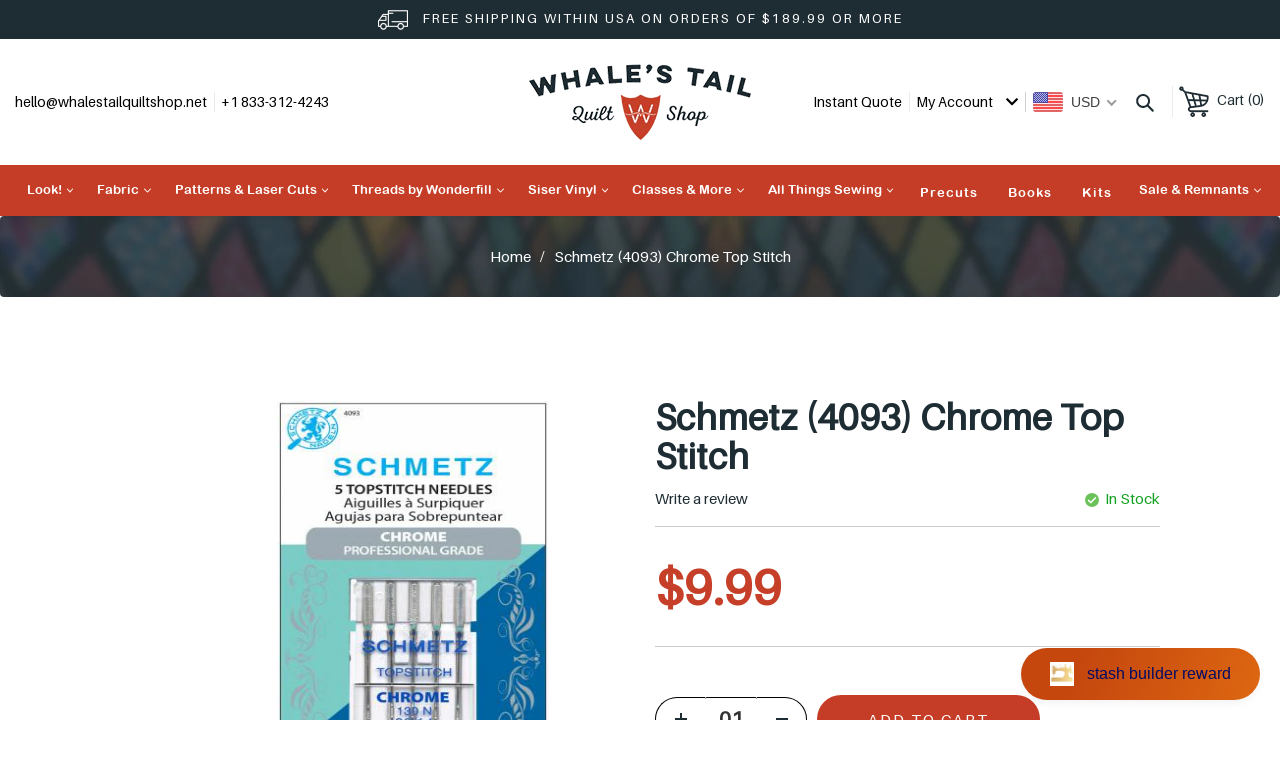

--- FILE ---
content_type: text/html; charset=utf-8
request_url: https://whalestailquiltshop.com/products/schmetz-4093-chrome-top-stitch
body_size: 33630
content:
<!doctype html>
<html class="no-js" lang="en">
<head>
  <meta charset="utf-8">
  <meta http-equiv="X-UA-Compatible" content="IE=edge,chrome=1">
  <meta name="viewport" content="width=device-width,initial-scale=1">
  <meta name="theme-color" content="#557b97">
  <link rel="canonical" href="https://whalestailquiltshop.com/products/schmetz-4093-chrome-top-stitch"><link rel="shortcut icon" href="//whalestailquiltshop.com/cdn/shop/files/whales_tail_favicon_32x32.png?v=1628692243" type="image/png"><title>Schmetz (4093) Chrome Top Stitch
&ndash; Whales Tail Quilt Shop</title><meta name="description" content="Needle Size: 90/14. Feature: Chrome plated. Extra long eye. Resists heat and wear. Stays cooler longer with less stitch distortion. Allows the thread to pass through the needle eye with less friction and less heat build-up. Allows the needle to pass through the fabric with less resistance."><!-- /snippets/social-meta-tags.liquid -->




<meta property="og:site_name" content="Whales Tail Quilt Shop">
<meta property="og:url" content="https://whalestailquiltshop.com/products/schmetz-4093-chrome-top-stitch">
<meta property="og:title" content="Schmetz (4093) Chrome Top Stitch">
<meta property="og:type" content="product">
<meta property="og:description" content="Needle Size: 90/14. Feature: Chrome plated. Extra long eye. Resists heat and wear. Stays cooler longer with less stitch distortion. Allows the thread to pass through the needle eye with less friction and less heat build-up. Allows the needle to pass through the fabric with less resistance.">

  <meta property="og:price:amount" content="9.99">
  <meta property="og:price:currency" content="USD">

<meta property="og:image" content="http://whalestailquiltshop.com/cdn/shop/products/4093_1200x1200.jpg?v=1686347316">
<meta property="og:image:secure_url" content="https://whalestailquiltshop.com/cdn/shop/products/4093_1200x1200.jpg?v=1686347316">


<meta name="twitter:card" content="summary_large_image">
<meta name="twitter:title" content="Schmetz (4093) Chrome Top Stitch">
<meta name="twitter:description" content="Needle Size: 90/14. Feature: Chrome plated. Extra long eye. Resists heat and wear. Stays cooler longer with less stitch distortion. Allows the thread to pass through the needle eye with less friction and less heat build-up. Allows the needle to pass through the fabric with less resistance.">


  <link href="//whalestailquiltshop.com/cdn/shop/t/8/assets/theme.scss.css?v=58619333180256825611698872167" rel="stylesheet" type="text/css" media="all" />
  <link href="//whalestailquiltshop.com/cdn/shop/t/8/assets/bootstrap.min.css?v=58048563931189034311631086445" rel="stylesheet" type="text/css" media="all" />
  <link href="//whalestailquiltshop.com/cdn/shop/t/8/assets/style.css?v=90990250758288912361641550869" rel="stylesheet" type="text/css" media="all" />

  <script>
    var theme = {
      strings: {
        addToCart: "Add to cart",
        soldOut: "Sold out",
        unavailable: "Unavailable",
        regularPrice: "Regular price",
        sale: "Sale",
        showMore: "Show More",
        showLess: "Show Less",
        addressError: "Error looking up that address",
        addressNoResults: "No results for that address",
        addressQueryLimit: "You have exceeded the Google API usage limit. Consider upgrading to a \u003ca href=\"https:\/\/developers.google.com\/maps\/premium\/usage-limits\"\u003ePremium Plan\u003c\/a\u003e.",
        authError: "There was a problem authenticating your Google Maps account.",
        newWindow: "Opens in a new window.",
        external: "Opens external website.",
        newWindowExternal: "Opens external website in a new window.",
        quantityMinimumMessage: "Quantity must be 1 or more"
      },
      moneyFormat: "\u003cspan class=money\u003e ${{amount}} \u003c\/span\u003e"
    }

    document.documentElement.className = document.documentElement.className.replace('no-js', 'js');
  </script><script src="//whalestailquiltshop.com/cdn/shop/t/8/assets/jquery-1.11.1.min.js?v=74374508889517563921631086458"></script> 
  <script src="//whalestailquiltshop.com/cdn/shop/t/8/assets/lazysizes.js?v=68441465964607740661631086458" async="async"></script>
  <script src="//whalestailquiltshop.com/cdn/shop/t/8/assets/vendor.js?v=12001839194546984181631086469" defer="defer"></script>
  <script src="//whalestailquiltshop.com/cdn/shop/t/8/assets/theme.js?v=156600214058390416931639422659" defer="defer"></script>
  
  <script src="//whalestailquiltshop.com/cdn/shop/t/8/assets/slick.js?v=58134174594824474601631086466" defer="defer"></script>  
  <script src="//whalestailquiltshop.com/cdn/shop/t/8/assets/bootstrap.min.js?v=73724390286584561281631086445" defer="defer"></script>
  <script src="//whalestailquiltshop.com/cdn/shop/t/8/assets/scroll_JT.js?v=147351872680031705701631086465" defer="defer"></script>	
  <script src="//whalestailquiltshop.com/cdn/shop/t/8/assets/main.js?v=42968170224341032801631086459" defer="defer"></script>
  
  <script>window.performance && window.performance.mark && window.performance.mark('shopify.content_for_header.start');</script><meta id="shopify-digital-wallet" name="shopify-digital-wallet" content="/8856928319/digital_wallets/dialog">
<meta name="shopify-checkout-api-token" content="d59eeaee2f2bf82776673040e883344e">
<meta id="in-context-paypal-metadata" data-shop-id="8856928319" data-venmo-supported="true" data-environment="production" data-locale="en_US" data-paypal-v4="true" data-currency="USD">
<link rel="alternate" type="application/json+oembed" href="https://whalestailquiltshop.com/products/schmetz-4093-chrome-top-stitch.oembed">
<script async="async" src="/checkouts/internal/preloads.js?locale=en-US"></script>
<link rel="preconnect" href="https://shop.app" crossorigin="anonymous">
<script async="async" src="https://shop.app/checkouts/internal/preloads.js?locale=en-US&shop_id=8856928319" crossorigin="anonymous"></script>
<script id="apple-pay-shop-capabilities" type="application/json">{"shopId":8856928319,"countryCode":"US","currencyCode":"USD","merchantCapabilities":["supports3DS"],"merchantId":"gid:\/\/shopify\/Shop\/8856928319","merchantName":"Whales Tail Quilt Shop","requiredBillingContactFields":["postalAddress","email","phone"],"requiredShippingContactFields":["postalAddress","email","phone"],"shippingType":"shipping","supportedNetworks":["visa","masterCard","amex","discover","elo","jcb"],"total":{"type":"pending","label":"Whales Tail Quilt Shop","amount":"1.00"},"shopifyPaymentsEnabled":true,"supportsSubscriptions":true}</script>
<script id="shopify-features" type="application/json">{"accessToken":"d59eeaee2f2bf82776673040e883344e","betas":["rich-media-storefront-analytics"],"domain":"whalestailquiltshop.com","predictiveSearch":true,"shopId":8856928319,"locale":"en"}</script>
<script>var Shopify = Shopify || {};
Shopify.shop = "whalestail.myshopify.com";
Shopify.locale = "en";
Shopify.currency = {"active":"USD","rate":"1.0"};
Shopify.country = "US";
Shopify.theme = {"name":"WD-Whalestail","id":120513101887,"schema_name":"Debut","schema_version":"11.3.0","theme_store_id":796,"role":"main"};
Shopify.theme.handle = "null";
Shopify.theme.style = {"id":null,"handle":null};
Shopify.cdnHost = "whalestailquiltshop.com/cdn";
Shopify.routes = Shopify.routes || {};
Shopify.routes.root = "/";</script>
<script type="module">!function(o){(o.Shopify=o.Shopify||{}).modules=!0}(window);</script>
<script>!function(o){function n(){var o=[];function n(){o.push(Array.prototype.slice.apply(arguments))}return n.q=o,n}var t=o.Shopify=o.Shopify||{};t.loadFeatures=n(),t.autoloadFeatures=n()}(window);</script>
<script>
  window.ShopifyPay = window.ShopifyPay || {};
  window.ShopifyPay.apiHost = "shop.app\/pay";
  window.ShopifyPay.redirectState = null;
</script>
<script id="shop-js-analytics" type="application/json">{"pageType":"product"}</script>
<script defer="defer" async type="module" src="//whalestailquiltshop.com/cdn/shopifycloud/shop-js/modules/v2/client.init-shop-cart-sync_Bc8-qrdt.en.esm.js"></script>
<script defer="defer" async type="module" src="//whalestailquiltshop.com/cdn/shopifycloud/shop-js/modules/v2/chunk.common_CmNk3qlo.esm.js"></script>
<script type="module">
  await import("//whalestailquiltshop.com/cdn/shopifycloud/shop-js/modules/v2/client.init-shop-cart-sync_Bc8-qrdt.en.esm.js");
await import("//whalestailquiltshop.com/cdn/shopifycloud/shop-js/modules/v2/chunk.common_CmNk3qlo.esm.js");

  window.Shopify.SignInWithShop?.initShopCartSync?.({"fedCMEnabled":true,"windoidEnabled":true});

</script>
<script>
  window.Shopify = window.Shopify || {};
  if (!window.Shopify.featureAssets) window.Shopify.featureAssets = {};
  window.Shopify.featureAssets['shop-js'] = {"shop-cart-sync":["modules/v2/client.shop-cart-sync_DOpY4EW0.en.esm.js","modules/v2/chunk.common_CmNk3qlo.esm.js"],"shop-button":["modules/v2/client.shop-button_CI-s0xGZ.en.esm.js","modules/v2/chunk.common_CmNk3qlo.esm.js"],"init-fed-cm":["modules/v2/client.init-fed-cm_D2vsy40D.en.esm.js","modules/v2/chunk.common_CmNk3qlo.esm.js"],"init-windoid":["modules/v2/client.init-windoid_CXNAd0Cm.en.esm.js","modules/v2/chunk.common_CmNk3qlo.esm.js"],"shop-toast-manager":["modules/v2/client.shop-toast-manager_Cx0C6may.en.esm.js","modules/v2/chunk.common_CmNk3qlo.esm.js"],"shop-cash-offers":["modules/v2/client.shop-cash-offers_CL9Nay2h.en.esm.js","modules/v2/chunk.common_CmNk3qlo.esm.js","modules/v2/chunk.modal_CvhjeixQ.esm.js"],"avatar":["modules/v2/client.avatar_BTnouDA3.en.esm.js"],"init-shop-email-lookup-coordinator":["modules/v2/client.init-shop-email-lookup-coordinator_B9mmbKi4.en.esm.js","modules/v2/chunk.common_CmNk3qlo.esm.js"],"init-shop-cart-sync":["modules/v2/client.init-shop-cart-sync_Bc8-qrdt.en.esm.js","modules/v2/chunk.common_CmNk3qlo.esm.js"],"pay-button":["modules/v2/client.pay-button_Bhm3077V.en.esm.js","modules/v2/chunk.common_CmNk3qlo.esm.js"],"init-customer-accounts-sign-up":["modules/v2/client.init-customer-accounts-sign-up_C7zhr03q.en.esm.js","modules/v2/client.shop-login-button_BbMx65lK.en.esm.js","modules/v2/chunk.common_CmNk3qlo.esm.js","modules/v2/chunk.modal_CvhjeixQ.esm.js"],"init-shop-for-new-customer-accounts":["modules/v2/client.init-shop-for-new-customer-accounts_rLbLSDTe.en.esm.js","modules/v2/client.shop-login-button_BbMx65lK.en.esm.js","modules/v2/chunk.common_CmNk3qlo.esm.js","modules/v2/chunk.modal_CvhjeixQ.esm.js"],"checkout-modal":["modules/v2/client.checkout-modal_Fp9GouFF.en.esm.js","modules/v2/chunk.common_CmNk3qlo.esm.js","modules/v2/chunk.modal_CvhjeixQ.esm.js"],"init-customer-accounts":["modules/v2/client.init-customer-accounts_DkVf8Jdu.en.esm.js","modules/v2/client.shop-login-button_BbMx65lK.en.esm.js","modules/v2/chunk.common_CmNk3qlo.esm.js","modules/v2/chunk.modal_CvhjeixQ.esm.js"],"shop-login-button":["modules/v2/client.shop-login-button_BbMx65lK.en.esm.js","modules/v2/chunk.common_CmNk3qlo.esm.js","modules/v2/chunk.modal_CvhjeixQ.esm.js"],"shop-login":["modules/v2/client.shop-login_B9KWmZaW.en.esm.js","modules/v2/chunk.common_CmNk3qlo.esm.js","modules/v2/chunk.modal_CvhjeixQ.esm.js"],"shop-follow-button":["modules/v2/client.shop-follow-button_B-omSWeu.en.esm.js","modules/v2/chunk.common_CmNk3qlo.esm.js","modules/v2/chunk.modal_CvhjeixQ.esm.js"],"lead-capture":["modules/v2/client.lead-capture_DZQFWrYz.en.esm.js","modules/v2/chunk.common_CmNk3qlo.esm.js","modules/v2/chunk.modal_CvhjeixQ.esm.js"],"payment-terms":["modules/v2/client.payment-terms_Bl_bs7GP.en.esm.js","modules/v2/chunk.common_CmNk3qlo.esm.js","modules/v2/chunk.modal_CvhjeixQ.esm.js"]};
</script>
<script>(function() {
  var isLoaded = false;
  function asyncLoad() {
    if (isLoaded) return;
    isLoaded = true;
    var urls = ["https:\/\/countdown.conversionbear.com\/script?app=countdown\u0026shop=whalestail.myshopify.com"];
    for (var i = 0; i < urls.length; i++) {
      var s = document.createElement('script');
      s.type = 'text/javascript';
      s.async = true;
      s.src = urls[i];
      var x = document.getElementsByTagName('script')[0];
      x.parentNode.insertBefore(s, x);
    }
  };
  if(window.attachEvent) {
    window.attachEvent('onload', asyncLoad);
  } else {
    window.addEventListener('load', asyncLoad, false);
  }
})();</script>
<script id="__st">var __st={"a":8856928319,"offset":-28800,"reqid":"c374c768-ad03-4cf9-9ff3-72f1fea47ee9-1762051967","pageurl":"whalestailquiltshop.com\/products\/schmetz-4093-chrome-top-stitch","u":"4473baf7f92d","p":"product","rtyp":"product","rid":7193648463935};</script>
<script>window.ShopifyPaypalV4VisibilityTracking = true;</script>
<script id="captcha-bootstrap">!function(){'use strict';const t='contact',e='account',n='new_comment',o=[[t,t],['blogs',n],['comments',n],[t,'customer']],c=[[e,'customer_login'],[e,'guest_login'],[e,'recover_customer_password'],[e,'create_customer']],r=t=>t.map((([t,e])=>`form[action*='/${t}']:not([data-nocaptcha='true']) input[name='form_type'][value='${e}']`)).join(','),a=t=>()=>t?[...document.querySelectorAll(t)].map((t=>t.form)):[];function s(){const t=[...o],e=r(t);return a(e)}const i='password',u='form_key',d=['recaptcha-v3-token','g-recaptcha-response','h-captcha-response',i],f=()=>{try{return window.sessionStorage}catch{return}},m='__shopify_v',_=t=>t.elements[u];function p(t,e,n=!1){try{const o=window.sessionStorage,c=JSON.parse(o.getItem(e)),{data:r}=function(t){const{data:e,action:n}=t;return t[m]||n?{data:e,action:n}:{data:t,action:n}}(c);for(const[e,n]of Object.entries(r))t.elements[e]&&(t.elements[e].value=n);n&&o.removeItem(e)}catch(o){console.error('form repopulation failed',{error:o})}}const l='form_type',E='cptcha';function T(t){t.dataset[E]=!0}const w=window,h=w.document,L='Shopify',v='ce_forms',y='captcha';let A=!1;((t,e)=>{const n=(g='f06e6c50-85a8-45c8-87d0-21a2b65856fe',I='https://cdn.shopify.com/shopifycloud/storefront-forms-hcaptcha/ce_storefront_forms_captcha_hcaptcha.v1.5.2.iife.js',D={infoText:'Protected by hCaptcha',privacyText:'Privacy',termsText:'Terms'},(t,e,n)=>{const o=w[L][v],c=o.bindForm;if(c)return c(t,g,e,D).then(n);var r;o.q.push([[t,g,e,D],n]),r=I,A||(h.body.append(Object.assign(h.createElement('script'),{id:'captcha-provider',async:!0,src:r})),A=!0)});var g,I,D;w[L]=w[L]||{},w[L][v]=w[L][v]||{},w[L][v].q=[],w[L][y]=w[L][y]||{},w[L][y].protect=function(t,e){n(t,void 0,e),T(t)},Object.freeze(w[L][y]),function(t,e,n,w,h,L){const[v,y,A,g]=function(t,e,n){const i=e?o:[],u=t?c:[],d=[...i,...u],f=r(d),m=r(i),_=r(d.filter((([t,e])=>n.includes(e))));return[a(f),a(m),a(_),s()]}(w,h,L),I=t=>{const e=t.target;return e instanceof HTMLFormElement?e:e&&e.form},D=t=>v().includes(t);t.addEventListener('submit',(t=>{const e=I(t);if(!e)return;const n=D(e)&&!e.dataset.hcaptchaBound&&!e.dataset.recaptchaBound,o=_(e),c=g().includes(e)&&(!o||!o.value);(n||c)&&t.preventDefault(),c&&!n&&(function(t){try{if(!f())return;!function(t){const e=f();if(!e)return;const n=_(t);if(!n)return;const o=n.value;o&&e.removeItem(o)}(t);const e=Array.from(Array(32),(()=>Math.random().toString(36)[2])).join('');!function(t,e){_(t)||t.append(Object.assign(document.createElement('input'),{type:'hidden',name:u})),t.elements[u].value=e}(t,e),function(t,e){const n=f();if(!n)return;const o=[...t.querySelectorAll(`input[type='${i}']`)].map((({name:t})=>t)),c=[...d,...o],r={};for(const[a,s]of new FormData(t).entries())c.includes(a)||(r[a]=s);n.setItem(e,JSON.stringify({[m]:1,action:t.action,data:r}))}(t,e)}catch(e){console.error('failed to persist form',e)}}(e),e.submit())}));const S=(t,e)=>{t&&!t.dataset[E]&&(n(t,e.some((e=>e===t))),T(t))};for(const o of['focusin','change'])t.addEventListener(o,(t=>{const e=I(t);D(e)&&S(e,y())}));const B=e.get('form_key'),M=e.get(l),P=B&&M;t.addEventListener('DOMContentLoaded',(()=>{const t=y();if(P)for(const e of t)e.elements[l].value===M&&p(e,B);[...new Set([...A(),...v().filter((t=>'true'===t.dataset.shopifyCaptcha))])].forEach((e=>S(e,t)))}))}(h,new URLSearchParams(w.location.search),n,t,e,['guest_login'])})(!0,!0)}();</script>
<script integrity="sha256-52AcMU7V7pcBOXWImdc/TAGTFKeNjmkeM1Pvks/DTgc=" data-source-attribution="shopify.loadfeatures" defer="defer" src="//whalestailquiltshop.com/cdn/shopifycloud/storefront/assets/storefront/load_feature-81c60534.js" crossorigin="anonymous"></script>
<script crossorigin="anonymous" defer="defer" src="//whalestailquiltshop.com/cdn/shopifycloud/storefront/assets/shopify_pay/storefront-65b4c6d7.js?v=20250812"></script>
<script data-source-attribution="shopify.dynamic_checkout.dynamic.init">var Shopify=Shopify||{};Shopify.PaymentButton=Shopify.PaymentButton||{isStorefrontPortableWallets:!0,init:function(){window.Shopify.PaymentButton.init=function(){};var t=document.createElement("script");t.src="https://whalestailquiltshop.com/cdn/shopifycloud/portable-wallets/latest/portable-wallets.en.js",t.type="module",document.head.appendChild(t)}};
</script>
<script data-source-attribution="shopify.dynamic_checkout.buyer_consent">
  function portableWalletsHideBuyerConsent(e){var t=document.getElementById("shopify-buyer-consent"),n=document.getElementById("shopify-subscription-policy-button");t&&n&&(t.classList.add("hidden"),t.setAttribute("aria-hidden","true"),n.removeEventListener("click",e))}function portableWalletsShowBuyerConsent(e){var t=document.getElementById("shopify-buyer-consent"),n=document.getElementById("shopify-subscription-policy-button");t&&n&&(t.classList.remove("hidden"),t.removeAttribute("aria-hidden"),n.addEventListener("click",e))}window.Shopify?.PaymentButton&&(window.Shopify.PaymentButton.hideBuyerConsent=portableWalletsHideBuyerConsent,window.Shopify.PaymentButton.showBuyerConsent=portableWalletsShowBuyerConsent);
</script>
<script data-source-attribution="shopify.dynamic_checkout.cart.bootstrap">document.addEventListener("DOMContentLoaded",(function(){function t(){return document.querySelector("shopify-accelerated-checkout-cart, shopify-accelerated-checkout")}if(t())Shopify.PaymentButton.init();else{new MutationObserver((function(e,n){t()&&(Shopify.PaymentButton.init(),n.disconnect())})).observe(document.body,{childList:!0,subtree:!0})}}));
</script>
<link id="shopify-accelerated-checkout-styles" rel="stylesheet" media="screen" href="https://whalestailquiltshop.com/cdn/shopifycloud/portable-wallets/latest/accelerated-checkout-backwards-compat.css" crossorigin="anonymous">
<style id="shopify-accelerated-checkout-cart">
        #shopify-buyer-consent {
  margin-top: 1em;
  display: inline-block;
  width: 100%;
}

#shopify-buyer-consent.hidden {
  display: none;
}

#shopify-subscription-policy-button {
  background: none;
  border: none;
  padding: 0;
  text-decoration: underline;
  font-size: inherit;
  cursor: pointer;
}

#shopify-subscription-policy-button::before {
  box-shadow: none;
}

      </style>

<script>window.performance && window.performance.mark && window.performance.mark('shopify.content_for_header.end');</script>

<!-- BEGIN app block: shopify://apps/beast-currency-converter/blocks/doubly/267afa86-a419-4d5b-a61b-556038e7294d -->


	<script>
		var DoublyGlobalCurrency, catchXHR = true, bccAppVersion = 1;
       	var DoublyGlobal = {
			theme : 'flags_theme',
			spanClass : 'money',
			cookieName : '_g1557746267',
			ratesUrl :  'https://init.grizzlyapps.com/9e32c84f0db4f7b1eb40c32bdb0bdea9',
			geoUrl : 'https://currency.grizzlyapps.com/83d400c612f9a099fab8f76dcab73a48',
			shopCurrency : 'USD',
            allowedCurrencies : '["USD","EUR","GBP","CAD","AUD"]',
			countriesJSON : '[]',
			currencyMessage : 'All orders are processed in USD. While the content of your cart is currently displayed in <span class="selected-currency"></span>, you will checkout using USD at the most current exchange rate.',
            currencyFormat : 'money_format',
			euroFormat : 'amount',
            removeDecimals : 0,
            roundDecimals : 0,
            roundTo : '99',
            autoSwitch : 0,
			showPriceOnHover : 0,
            showCurrencyMessage : false,
			hideConverter : '',
			forceJqueryLoad : false,
			beeketing : true,
			themeScript : '',
			customerScriptBefore : '',
			customerScriptAfter : '',
			debug: false
		};

		<!-- inline script: fixes + various plugin js functions -->
		DoublyGlobal.themeScript = "if(DoublyGlobal.debug) debugger;if(!window.jQueryGrizzly) { var script = document.createElement('script'); script.type = \"text\/javascript\"; script.src = \"\/\/ajax.googleapis.com\/ajax\/libs\/jquery\/1.11.1\/jquery.min.js\"; document.getElementsByTagName('head')[0].appendChild(script); } var right = 35; var searchRight = 0; var accountPresentMargin = ''; if(jQueryGrizzly('.site-header__icons-wrapper .site-header__account').length!==0) { right = 80; searchRight = 45; accountPresentMargin = '.site-header__icons-wrapper {margin-right: -30px;} .doubly-wrapper { padding-left:15px; } @media screen and (min-width:750px) and (max-width:900px) { .logo--center .doubly-nice-select.slim .current .flags {display:none;} } @media screen and (max-width:400px) { .doubly-wrapper { padding-left:10px; margin-right:-5px; right:0px; } .site-header__icons-wrapper .doubly-wrapper .doubly-nice-select:after { content:none; } } @media screen and (max-width:350px) { .doubly-wrapper { right:0px !important; } }'; } jQueryGrizzly('head').append('<style> .doubly-wrapper {position: absolute; margin-top: -10px; top: 50%; right: '+right+'px;} .logo--left .site-header__search {padding-right: '+(searchRight+130)+'px !important;} '+accountPresentMargin+' @media screen and (min-width:801px) and (max-width:950px) { .logo--left .doubly-nice-select.slim .current .flags {display:none;} .logo--left .site-header__search {padding-right: '+(searchRight+90)+'px;} } @media screen and (min-width:750px) and (max-width:800px) { .logo--left .doubly-nice-select:after {border: 0px;} .logo--left .doubly-nice-select {padding-right: 0px !important;} .logo--left .doubly-nice-select.slim .current .flags {display:none;} .logo--left .site-header__search {padding-right: '+(searchRight+70)+'px;} } @media screen and (max-width:749px) { .site-header .grid .grid__item.medium-up--one-quarter:last-child {width: 70% ;} .site-header .grid .grid__item.medium-up--one-quarter {width: 30% ;} .doubly-wrapper {float: none; display: inline-block; position: relative; right:-5px ;margin-top:0 ;top:0; vertical-align: middle;} .site-header__icons-wrapper {margin-right: -10px;} .site-header__cart { padding-right:10px !important; } } @media screen and (max-width:749px) and (min-width:381px) { .site-header__cart { padding-right:10px !important; } } @media screen and (max-width:381px) { .doubly-nice-select.slim .current .flags {display:none;} } @media screen and (max-width:350px) { .doubly-wrapper .doubly-nice-select { padding-right:3px !important; } .site-header__icons-wrapper .doubly-nice-select:after { content:none; } } <\/style>'); var setRelative = false; if (jQueryGrizzly('.site-header__icons-wrapper .site-header__cart').css('position') == 'relative') { setRelative = true; } if (setRelative) { jQueryGrizzly('head').append('<style> @media screen and (max-width:1050px) and (min-width:800px) { .doubly-wrapper .doubly-nice-select::after { display:none; } } @media screen and (min-width:750px) { .logo--left .site-header__search { padding-right:0px !important; } .site-header__icons-wrapper .doubly-nice-select.slim .current .flags { display:initial !important; } .site-header__icons-wrapper .doubly-wrapper { position:relative; float:none; display:inline-block; margin:0; right:0; top:0; } } @media screen and (min-width:382px) and (max-width:749px) { .doubly-wrapper { width:110px; top:2px; margin-left:-15px; } } @media screen and (max-width:350px) { .doubly-wrapper .doubly-nice-select.right .list { right:-30px; } } <\/style>'); } if (jQueryGrizzly('.cart .doubly-message').length==0) { jQueryGrizzly('.cart .cart__footer').before('<div class=\"doubly-message\"><\/div>'); } jQueryGrizzly('.site-header__icons-wrapper a.site-header__cart').after('<div class=\"doubly-wrapper\"><\/div>'); function afterCurrencySwitcherInit() { jQueryGrizzly('.doubly-wrapper .doubly-nice-select').addClass('slim'); } function reinterpretMoney() { jQueryGrizzly('.grid-view-item.product-card .price.price--listing dd>.price-item').each(function() { if(jQueryGrizzly(this).text().trim().length > 0 && jQueryGrizzly(this).find('span.money').length==0 && jQueryGrizzly(this).text().trim().indexOf('<span class=money>') !== -1) { var initialText = jQueryGrizzly(this).text().trim(); jQueryGrizzly(this).html(initialText); } }); jQueryGrizzly('.template-search .price.price--listing dd>.price-item').each(function() { if(jQueryGrizzly(this).text().trim().length > 0 && jQueryGrizzly(this).find('span.money').length==0 && jQueryGrizzly(this).text().trim().indexOf('<span class=money>') !== -1) { var initialText = jQueryGrizzly(this).text().trim(); jQueryGrizzly(this).html(initialText); } }); } reinterpretMoney(); setTimeout(function() { reinterpretMoney(); },1000);";
                    DoublyGlobal.initNiceSelect = function(){
                        !function(e) {
                            e.fn.niceSelect = function() {
                                this.each(function() {
                                    var s = e(this);
                                    var t = s.next()
                                    , n = s.find('option')
                                    , a = s.find('option:selected');
                                    t.find('.current').html('<span class="flags flags-' + a.data('country') + '"></span> &nbsp;' + a.data('display') || a.text());
                                }),
                                e(document).off('.nice_select'),
                                e(document).on('click.nice_select', '.doubly-nice-select.doubly-nice-select', function(s) {
                                    var t = e(this);
                                    e('.doubly-nice-select').not(t).removeClass('open'),
                                    t.toggleClass('open'),
                                    t.hasClass('open') ? (t.find('.option'),
                                    t.find('.focus').removeClass('focus'),
                                    t.find('.selected').addClass('focus')) : t.focus()
                                }),
                                e(document).on('click.nice_select', function(s) {
                                    0 === e(s.target).closest('.doubly-nice-select').length && e('.doubly-nice-select').removeClass('open').find('.option')
                                }),
                                e(document).on('click.nice_select', '.doubly-nice-select .option', function(s) {
                                    var t = e(this);
                                    e('.doubly-nice-select').each(function() {
                                        var s = e(this).find('.option[data-value="' + t.data('value') + '"]')
                                        , n = s.closest('.doubly-nice-select');
                                        n.find('.selected').removeClass('selected'),
                                        s.addClass('selected');
                                        var a = '<span class="flags flags-' + s.data('country') + '"></span> &nbsp;' + s.data('display') || s.text();
                                        n.find('.current').html(a),
                                        n.prev('select').val(s.data('value')).trigger('change')
                                    })
                                }),
                                e(document).on('keydown.nice_select', '.doubly-nice-select', function(s) {
                                    var t = e(this)
                                    , n = e(t.find('.focus') || t.find('.list .option.selected'));
                                    if (32 == s.keyCode || 13 == s.keyCode)
                                        return t.hasClass('open') ? n.trigger('click') : t.trigger('click'),
                                        !1;
                                    if (40 == s.keyCode)
                                        return t.hasClass('open') ? n.next().length > 0 && (t.find('.focus').removeClass('focus'),
                                        n.next().addClass('focus')) : t.trigger('click'),
                                        !1;
                                    if (38 == s.keyCode)
                                        return t.hasClass('open') ? n.prev().length > 0 && (t.find('.focus').removeClass('focus'),
                                        n.prev().addClass('focus')) : t.trigger('click'),
                                        !1;
                                    if (27 == s.keyCode)
                                        t.hasClass('open') && t.trigger('click');
                                    else if (9 == s.keyCode && t.hasClass('open'))
                                        return !1
                                })
                            }
                        }(jQueryGrizzly);
                    };
                DoublyGlobal.addSelect = function(){
                    /* add select in select wrapper or body */  
                    if (jQueryGrizzly('.doubly-wrapper').length>0) { 
                        var doublyWrapper = '.doubly-wrapper';
                    } else if (jQueryGrizzly('.doubly-float').length==0) {
                        var doublyWrapper = '.doubly-float';
                        jQueryGrizzly('body').append('<div class="doubly-float"></div>');
                    }
                    document.querySelectorAll(doublyWrapper).forEach(function(el) {
                        el.insertAdjacentHTML('afterbegin', '<select class="currency-switcher right" name="doubly-currencies"><option value="USD" data-country="United-States" data-currency-symbol="&#36;" data-display="USD">US Dollar</option><option value="EUR" data-country="European-Union" data-currency-symbol="&#8364;" data-display="EUR">Euro</option><option value="GBP" data-country="United-Kingdom" data-currency-symbol="&#163;" data-display="GBP">British Pound Sterling</option><option value="CAD" data-country="Canada" data-currency-symbol="&#36;" data-display="CAD">Canadian Dollar</option><option value="AUD" data-country="Australia" data-currency-symbol="&#36;" data-display="AUD">Australian Dollar</option></select> <div class="doubly-nice-select currency-switcher right" data-nosnippet> <span class="current notranslate"></span> <ul class="list"> <li class="option notranslate" data-value="USD" data-country="United-States" data-currency-symbol="&#36;" data-display="USD"><span class="flags flags-United-States"></span> &nbsp;US Dollar</li><li class="option notranslate" data-value="EUR" data-country="European-Union" data-currency-symbol="&#8364;" data-display="EUR"><span class="flags flags-European-Union"></span> &nbsp;Euro</li><li class="option notranslate" data-value="GBP" data-country="United-Kingdom" data-currency-symbol="&#163;" data-display="GBP"><span class="flags flags-United-Kingdom"></span> &nbsp;British Pound Sterling</li><li class="option notranslate" data-value="CAD" data-country="Canada" data-currency-symbol="&#36;" data-display="CAD"><span class="flags flags-Canada"></span> &nbsp;Canadian Dollar</li><li class="option notranslate" data-value="AUD" data-country="Australia" data-currency-symbol="&#36;" data-display="AUD"><span class="flags flags-Australia"></span> &nbsp;Australian Dollar</li> </ul> </div>');
                    });
                }
		var bbb = "";
	</script>
	
	
	<!-- inline styles -->
	<style> 
		
		.flags{background-image:url("https://cdn.shopify.com/extensions/01997e3d-dbe8-7f57-a70f-4120f12c2b07/currency-54/assets/currency-flags.png")}
		.flags-small{background-image:url("https://cdn.shopify.com/extensions/01997e3d-dbe8-7f57-a70f-4120f12c2b07/currency-54/assets/currency-flags-small.png")}
		select.currency-switcher{display:none}.doubly-nice-select{-webkit-tap-highlight-color:transparent;background-color:#fff;border-radius:5px;border:1px solid #e8e8e8;box-sizing:border-box;cursor:pointer;display:block;float:left;font-family:"Helvetica Neue",Arial;font-size:14px;font-weight:400;height:42px;line-height:40px;outline:0;padding-left:12px;padding-right:30px;position:relative;text-align:left!important;transition:none;/*transition:all .2s ease-in-out;*/-webkit-user-select:none;-moz-user-select:none;-ms-user-select:none;user-select:none;white-space:nowrap;width:auto}.doubly-nice-select:hover{border-color:#dbdbdb}.doubly-nice-select.open,.doubly-nice-select:active,.doubly-nice-select:focus{border-color:#88bfff}.doubly-nice-select:after{border-bottom:2px solid #999;border-right:2px solid #999;content:"";display:block;height:5px;box-sizing:content-box;pointer-events:none;position:absolute;right:14px;top:16px;-webkit-transform-origin:66% 66%;transform-origin:66% 66%;-webkit-transform:rotate(45deg);transform:rotate(45deg);transition:transform .15s ease-in-out;width:5px}.doubly-nice-select.open:after{-webkit-transform:rotate(-135deg);transform:rotate(-135deg)}.doubly-nice-select.open .list{opacity:1;pointer-events:auto;-webkit-transform:scale(1) translateY(0);transform:scale(1) translateY(0); z-index:1000000 !important;}.doubly-nice-select.disabled{border-color:#ededed;color:#999;pointer-events:none}.doubly-nice-select.disabled:after{border-color:#ccc}.doubly-nice-select.wide{width:100%}.doubly-nice-select.wide .list{left:0!important;right:0!important}.doubly-nice-select.right{float:right}.doubly-nice-select.right .list{left:auto;right:0}.doubly-nice-select.small{font-size:12px;height:36px;line-height:34px}.doubly-nice-select.small:after{height:4px;width:4px}.flags-Afghanistan,.flags-Albania,.flags-Algeria,.flags-Andorra,.flags-Angola,.flags-Antigua-and-Barbuda,.flags-Argentina,.flags-Armenia,.flags-Aruba,.flags-Australia,.flags-Austria,.flags-Azerbaijan,.flags-Bahamas,.flags-Bahrain,.flags-Bangladesh,.flags-Barbados,.flags-Belarus,.flags-Belgium,.flags-Belize,.flags-Benin,.flags-Bermuda,.flags-Bhutan,.flags-Bitcoin,.flags-Bolivia,.flags-Bosnia-and-Herzegovina,.flags-Botswana,.flags-Brazil,.flags-Brunei,.flags-Bulgaria,.flags-Burkina-Faso,.flags-Burundi,.flags-Cambodia,.flags-Cameroon,.flags-Canada,.flags-Cape-Verde,.flags-Cayman-Islands,.flags-Central-African-Republic,.flags-Chad,.flags-Chile,.flags-China,.flags-Colombia,.flags-Comoros,.flags-Congo-Democratic,.flags-Congo-Republic,.flags-Costa-Rica,.flags-Cote-d_Ivoire,.flags-Croatia,.flags-Cuba,.flags-Curacao,.flags-Cyprus,.flags-Czech-Republic,.flags-Denmark,.flags-Djibouti,.flags-Dominica,.flags-Dominican-Republic,.flags-East-Timor,.flags-Ecuador,.flags-Egypt,.flags-El-Salvador,.flags-Equatorial-Guinea,.flags-Eritrea,.flags-Estonia,.flags-Ethiopia,.flags-European-Union,.flags-Falkland-Islands,.flags-Fiji,.flags-Finland,.flags-France,.flags-Gabon,.flags-Gambia,.flags-Georgia,.flags-Germany,.flags-Ghana,.flags-Gibraltar,.flags-Grecee,.flags-Grenada,.flags-Guatemala,.flags-Guernsey,.flags-Guinea,.flags-Guinea-Bissau,.flags-Guyana,.flags-Haiti,.flags-Honduras,.flags-Hong-Kong,.flags-Hungary,.flags-IMF,.flags-Iceland,.flags-India,.flags-Indonesia,.flags-Iran,.flags-Iraq,.flags-Ireland,.flags-Isle-of-Man,.flags-Israel,.flags-Italy,.flags-Jamaica,.flags-Japan,.flags-Jersey,.flags-Jordan,.flags-Kazakhstan,.flags-Kenya,.flags-Korea-North,.flags-Korea-South,.flags-Kosovo,.flags-Kuwait,.flags-Kyrgyzstan,.flags-Laos,.flags-Latvia,.flags-Lebanon,.flags-Lesotho,.flags-Liberia,.flags-Libya,.flags-Liechtenstein,.flags-Lithuania,.flags-Luxembourg,.flags-Macao,.flags-Macedonia,.flags-Madagascar,.flags-Malawi,.flags-Malaysia,.flags-Maldives,.flags-Mali,.flags-Malta,.flags-Marshall-Islands,.flags-Mauritania,.flags-Mauritius,.flags-Mexico,.flags-Micronesia-_Federated_,.flags-Moldova,.flags-Monaco,.flags-Mongolia,.flags-Montenegro,.flags-Morocco,.flags-Mozambique,.flags-Myanmar,.flags-Namibia,.flags-Nauru,.flags-Nepal,.flags-Netherlands,.flags-New-Zealand,.flags-Nicaragua,.flags-Niger,.flags-Nigeria,.flags-Norway,.flags-Oman,.flags-Pakistan,.flags-Palau,.flags-Panama,.flags-Papua-New-Guinea,.flags-Paraguay,.flags-Peru,.flags-Philippines,.flags-Poland,.flags-Portugal,.flags-Qatar,.flags-Romania,.flags-Russia,.flags-Rwanda,.flags-Saint-Helena,.flags-Saint-Kitts-and-Nevis,.flags-Saint-Lucia,.flags-Saint-Vincent-and-the-Grenadines,.flags-Samoa,.flags-San-Marino,.flags-Sao-Tome-and-Principe,.flags-Saudi-Arabia,.flags-Seborga,.flags-Senegal,.flags-Serbia,.flags-Seychelles,.flags-Sierra-Leone,.flags-Singapore,.flags-Slovakia,.flags-Slovenia,.flags-Solomon-Islands,.flags-Somalia,.flags-South-Africa,.flags-South-Sudan,.flags-Spain,.flags-Sri-Lanka,.flags-Sudan,.flags-Suriname,.flags-Swaziland,.flags-Sweden,.flags-Switzerland,.flags-Syria,.flags-Taiwan,.flags-Tajikistan,.flags-Tanzania,.flags-Thailand,.flags-Togo,.flags-Tonga,.flags-Trinidad-and-Tobago,.flags-Tunisia,.flags-Turkey,.flags-Turkmenistan,.flags-Tuvalu,.flags-Uganda,.flags-Ukraine,.flags-United-Arab-Emirates,.flags-United-Kingdom,.flags-United-States,.flags-Uruguay,.flags-Uzbekistan,.flags-Vanuatu,.flags-Vatican-City,.flags-Venezuela,.flags-Vietnam,.flags-Wallis-and-Futuna,.flags-XAG,.flags-XAU,.flags-XPT,.flags-Yemen,.flags-Zambia,.flags-Zimbabwe{width:30px;height:20px}.doubly-nice-select.small .option{line-height:34px;min-height:34px}.doubly-nice-select .list{background-color:#fff;border-radius:5px;box-shadow:0 0 0 1px rgba(68,68,68,.11);box-sizing:border-box;margin:4px 0 0!important;opacity:0;overflow:scroll;overflow-x:hidden;padding:0;pointer-events:none;position:absolute;top:100%;max-height:260px;left:0;-webkit-transform-origin:50% 0;transform-origin:50% 0;-webkit-transform:scale(.75) translateY(-21px);transform:scale(.75) translateY(-21px);transition:all .2s cubic-bezier(.5,0,0,1.25),opacity .15s ease-out;z-index:100000}.doubly-nice-select .current img,.doubly-nice-select .option img{vertical-align:top;padding-top:10px}.doubly-nice-select .list:hover .option:not(:hover){background-color:transparent!important}.doubly-nice-select .option{font-size:13px !important;float:none!important;text-align:left !important;margin:0px !important;font-family:Helvetica Neue,Arial !important;letter-spacing:normal;text-transform:none;display:block!important;cursor:pointer;font-weight:400;line-height:40px!important;list-style:none;min-height:40px;min-width:55px;margin-bottom:0;outline:0;padding-left:18px!important;padding-right:52px!important;text-align:left;transition:all .2s}.doubly-nice-select .option.focus,.doubly-nice-select .option.selected.focus,.doubly-nice-select .option:hover{background-color:#f6f6f6}.doubly-nice-select .option.selected{font-weight:700}.doubly-nice-select .current img{line-height:45px}.doubly-nice-select.slim{padding:0 18px 0 0;height:20px;line-height:20px;border:0;background:0 0!important}.doubly-nice-select.slim .current .flags{margin-top:0 !important}.doubly-nice-select.slim:after{right:4px;top:6px}.flags{background-repeat:no-repeat;display:block;margin:10px 4px 0 0 !important;float:left}.flags-Zimbabwe{background-position:-5px -5px}.flags-Zambia{background-position:-45px -5px}.flags-Yemen{background-position:-85px -5px}.flags-Vietnam{background-position:-125px -5px}.flags-Venezuela{background-position:-165px -5px}.flags-Vatican-City{background-position:-205px -5px}.flags-Vanuatu{background-position:-245px -5px}.flags-Uzbekistan{background-position:-285px -5px}.flags-Uruguay{background-position:-325px -5px}.flags-United-States{background-position:-365px -5px}.flags-United-Kingdom{background-position:-405px -5px}.flags-United-Arab-Emirates{background-position:-445px -5px}.flags-Ukraine{background-position:-5px -35px}.flags-Uganda{background-position:-45px -35px}.flags-Tuvalu{background-position:-85px -35px}.flags-Turkmenistan{background-position:-125px -35px}.flags-Turkey{background-position:-165px -35px}.flags-Tunisia{background-position:-205px -35px}.flags-Trinidad-and-Tobago{background-position:-245px -35px}.flags-Tonga{background-position:-285px -35px}.flags-Togo{background-position:-325px -35px}.flags-Thailand{background-position:-365px -35px}.flags-Tanzania{background-position:-405px -35px}.flags-Tajikistan{background-position:-445px -35px}.flags-Taiwan{background-position:-5px -65px}.flags-Syria{background-position:-45px -65px}.flags-Switzerland{background-position:-85px -65px}.flags-Sweden{background-position:-125px -65px}.flags-Swaziland{background-position:-165px -65px}.flags-Suriname{background-position:-205px -65px}.flags-Sudan{background-position:-245px -65px}.flags-Sri-Lanka{background-position:-285px -65px}.flags-Spain{background-position:-325px -65px}.flags-South-Sudan{background-position:-365px -65px}.flags-South-Africa{background-position:-405px -65px}.flags-Somalia{background-position:-445px -65px}.flags-Solomon-Islands{background-position:-5px -95px}.flags-Slovenia{background-position:-45px -95px}.flags-Slovakia{background-position:-85px -95px}.flags-Singapore{background-position:-125px -95px}.flags-Sierra-Leone{background-position:-165px -95px}.flags-Seychelles{background-position:-205px -95px}.flags-Serbia{background-position:-245px -95px}.flags-Senegal{background-position:-285px -95px}.flags-Saudi-Arabia{background-position:-325px -95px}.flags-Sao-Tome-and-Principe{background-position:-365px -95px}.flags-San-Marino{background-position:-405px -95px}.flags-Samoa{background-position:-445px -95px}.flags-Saint-Vincent-and-the-Grenadines{background-position:-5px -125px}.flags-Saint-Lucia{background-position:-45px -125px}.flags-Saint-Kitts-and-Nevis{background-position:-85px -125px}.flags-Rwanda{background-position:-125px -125px}.flags-Russia{background-position:-165px -125px}.flags-Romania{background-position:-205px -125px}.flags-Qatar{background-position:-245px -125px}.flags-Portugal{background-position:-285px -125px}.flags-Poland{background-position:-325px -125px}.flags-Philippines{background-position:-365px -125px}.flags-Peru{background-position:-405px -125px}.flags-Paraguay{background-position:-445px -125px}.flags-Papua-New-Guinea{background-position:-5px -155px}.flags-Panama{background-position:-45px -155px}.flags-Palau{background-position:-85px -155px}.flags-Pakistan{background-position:-125px -155px}.flags-Oman{background-position:-165px -155px}.flags-Norway{background-position:-205px -155px}.flags-Nigeria{background-position:-245px -155px}.flags-Niger{background-position:-285px -155px}.flags-Nicaragua{background-position:-325px -155px}.flags-New-Zealand{background-position:-365px -155px}.flags-Netherlands{background-position:-405px -155px}.flags-Nepal{background-position:-445px -155px}.flags-Nauru{background-position:-5px -185px}.flags-Namibia{background-position:-45px -185px}.flags-Myanmar{background-position:-85px -185px}.flags-Mozambique{background-position:-125px -185px}.flags-Morocco{background-position:-165px -185px}.flags-Montenegro{background-position:-205px -185px}.flags-Mongolia{background-position:-245px -185px}.flags-Monaco{background-position:-285px -185px}.flags-Moldova{background-position:-325px -185px}.flags-Micronesia-_Federated_{background-position:-365px -185px}.flags-Mexico{background-position:-405px -185px}.flags-Mauritius{background-position:-445px -185px}.flags-Mauritania{background-position:-5px -215px}.flags-Marshall-Islands{background-position:-45px -215px}.flags-Malta{background-position:-85px -215px}.flags-Mali{background-position:-125px -215px}.flags-Maldives{background-position:-165px -215px}.flags-Malaysia{background-position:-205px -215px}.flags-Malawi{background-position:-245px -215px}.flags-Madagascar{background-position:-285px -215px}.flags-Macedonia{background-position:-325px -215px}.flags-Luxembourg{background-position:-365px -215px}.flags-Lithuania{background-position:-405px -215px}.flags-Liechtenstein{background-position:-445px -215px}.flags-Libya{background-position:-5px -245px}.flags-Liberia{background-position:-45px -245px}.flags-Lesotho{background-position:-85px -245px}.flags-Lebanon{background-position:-125px -245px}.flags-Latvia{background-position:-165px -245px}.flags-Laos{background-position:-205px -245px}.flags-Kyrgyzstan{background-position:-245px -245px}.flags-Kuwait{background-position:-285px -245px}.flags-Kosovo{background-position:-325px -245px}.flags-Korea-South{background-position:-365px -245px}.flags-Korea-North{background-position:-405px -245px}.flags-Kiribati{width:30px;height:20px;background-position:-445px -245px}.flags-Kenya{background-position:-5px -275px}.flags-Kazakhstan{background-position:-45px -275px}.flags-Jordan{background-position:-85px -275px}.flags-Japan{background-position:-125px -275px}.flags-Jamaica{background-position:-165px -275px}.flags-Italy{background-position:-205px -275px}.flags-Israel{background-position:-245px -275px}.flags-Ireland{background-position:-285px -275px}.flags-Iraq{background-position:-325px -275px}.flags-Iran{background-position:-365px -275px}.flags-Indonesia{background-position:-405px -275px}.flags-India{background-position:-445px -275px}.flags-Iceland{background-position:-5px -305px}.flags-Hungary{background-position:-45px -305px}.flags-Honduras{background-position:-85px -305px}.flags-Haiti{background-position:-125px -305px}.flags-Guyana{background-position:-165px -305px}.flags-Guinea{background-position:-205px -305px}.flags-Guinea-Bissau{background-position:-245px -305px}.flags-Guatemala{background-position:-285px -305px}.flags-Grenada{background-position:-325px -305px}.flags-Grecee{background-position:-365px -305px}.flags-Ghana{background-position:-405px -305px}.flags-Germany{background-position:-445px -305px}.flags-Georgia{background-position:-5px -335px}.flags-Gambia{background-position:-45px -335px}.flags-Gabon{background-position:-85px -335px}.flags-France{background-position:-125px -335px}.flags-Finland{background-position:-165px -335px}.flags-Fiji{background-position:-205px -335px}.flags-Ethiopia{background-position:-245px -335px}.flags-Estonia{background-position:-285px -335px}.flags-Eritrea{background-position:-325px -335px}.flags-Equatorial-Guinea{background-position:-365px -335px}.flags-El-Salvador{background-position:-405px -335px}.flags-Egypt{background-position:-445px -335px}.flags-Ecuador{background-position:-5px -365px}.flags-East-Timor{background-position:-45px -365px}.flags-Dominican-Republic{background-position:-85px -365px}.flags-Dominica{background-position:-125px -365px}.flags-Djibouti{background-position:-165px -365px}.flags-Denmark{background-position:-205px -365px}.flags-Czech-Republic{background-position:-245px -365px}.flags-Cyprus{background-position:-285px -365px}.flags-Cuba{background-position:-325px -365px}.flags-Croatia{background-position:-365px -365px}.flags-Cote-d_Ivoire{background-position:-405px -365px}.flags-Costa-Rica{background-position:-445px -365px}.flags-Congo-Republic{background-position:-5px -395px}.flags-Congo-Democratic{background-position:-45px -395px}.flags-Comoros{background-position:-85px -395px}.flags-Colombia{background-position:-125px -395px}.flags-China{background-position:-165px -395px}.flags-Chile{background-position:-205px -395px}.flags-Chad{background-position:-245px -395px}.flags-Central-African-Republic{background-position:-285px -395px}.flags-Cape-Verde{background-position:-325px -395px}.flags-Canada{background-position:-365px -395px}.flags-Cameroon{background-position:-405px -395px}.flags-Cambodia{background-position:-445px -395px}.flags-Burundi{background-position:-5px -425px}.flags-Burkina-Faso{background-position:-45px -425px}.flags-Bulgaria{background-position:-85px -425px}.flags-Brunei{background-position:-125px -425px}.flags-Brazil{background-position:-165px -425px}.flags-Botswana{background-position:-205px -425px}.flags-Bosnia-and-Herzegovina{background-position:-245px -425px}.flags-Bolivia{background-position:-285px -425px}.flags-Bhutan{background-position:-325px -425px}.flags-Benin{background-position:-365px -425px}.flags-Belize{background-position:-405px -425px}.flags-Belgium{background-position:-445px -425px}.flags-Belarus{background-position:-5px -455px}.flags-Barbados{background-position:-45px -455px}.flags-Bangladesh{background-position:-85px -455px}.flags-Bahrain{background-position:-125px -455px}.flags-Bahamas{background-position:-165px -455px}.flags-Azerbaijan{background-position:-205px -455px}.flags-Austria{background-position:-245px -455px}.flags-Australia{background-position:-285px -455px}.flags-Armenia{background-position:-325px -455px}.flags-Argentina{background-position:-365px -455px}.flags-Antigua-and-Barbuda{background-position:-405px -455px}.flags-Andorra{background-position:-445px -455px}.flags-Algeria{background-position:-5px -485px}.flags-Albania{background-position:-45px -485px}.flags-Afghanistan{background-position:-85px -485px}.flags-Bermuda{background-position:-125px -485px}.flags-European-Union{background-position:-165px -485px}.flags-XPT{background-position:-205px -485px}.flags-XAU{background-position:-245px -485px}.flags-XAG{background-position:-285px -485px}.flags-Wallis-and-Futuna{background-position:-325px -485px}.flags-Seborga{background-position:-365px -485px}.flags-Aruba{background-position:-405px -485px}.flags-Angola{background-position:-445px -485px}.flags-Saint-Helena{background-position:-485px -5px}.flags-Macao{background-position:-485px -35px}.flags-Jersey{background-position:-485px -65px}.flags-Isle-of-Man{background-position:-485px -95px}.flags-IMF{background-position:-485px -125px}.flags-Hong-Kong{background-position:-485px -155px}.flags-Guernsey{background-position:-485px -185px}.flags-Gibraltar{background-position:-485px -215px}.flags-Falkland-Islands{background-position:-485px -245px}.flags-Curacao{background-position:-485px -275px}.flags-Cayman-Islands{background-position:-485px -305px}.flags-Bitcoin{background-position:-485px -335px}.flags-small{background-repeat:no-repeat;display:block;margin:5px 3px 0 0 !important;border:1px solid #fff;box-sizing:content-box;float:left}.doubly-nice-select.open .list .flags-small{margin-top:15px  !important}.flags-small.flags-Zimbabwe{width:15px;height:10px;background-position:0 0}.flags-small.flags-Zambia{width:15px;height:10px;background-position:-15px 0}.flags-small.flags-Yemen{width:15px;height:10px;background-position:-30px 0}.flags-small.flags-Vietnam{width:15px;height:10px;background-position:-45px 0}.flags-small.flags-Venezuela{width:15px;height:10px;background-position:-60px 0}.flags-small.flags-Vatican-City{width:15px;height:10px;background-position:-75px 0}.flags-small.flags-Vanuatu{width:15px;height:10px;background-position:-90px 0}.flags-small.flags-Uzbekistan{width:15px;height:10px;background-position:-105px 0}.flags-small.flags-Uruguay{width:15px;height:10px;background-position:-120px 0}.flags-small.flags-United-Kingdom{width:15px;height:10px;background-position:-150px 0}.flags-small.flags-United-Arab-Emirates{width:15px;height:10px;background-position:-165px 0}.flags-small.flags-Ukraine{width:15px;height:10px;background-position:0 -10px}.flags-small.flags-Uganda{width:15px;height:10px;background-position:-15px -10px}.flags-small.flags-Tuvalu{width:15px;height:10px;background-position:-30px -10px}.flags-small.flags-Turkmenistan{width:15px;height:10px;background-position:-45px -10px}.flags-small.flags-Turkey{width:15px;height:10px;background-position:-60px -10px}.flags-small.flags-Tunisia{width:15px;height:10px;background-position:-75px -10px}.flags-small.flags-Trinidad-and-Tobago{width:15px;height:10px;background-position:-90px -10px}.flags-small.flags-Tonga{width:15px;height:10px;background-position:-105px -10px}.flags-small.flags-Togo{width:15px;height:10px;background-position:-120px -10px}.flags-small.flags-Thailand{width:15px;height:10px;background-position:-135px -10px}.flags-small.flags-Tanzania{width:15px;height:10px;background-position:-150px -10px}.flags-small.flags-Tajikistan{width:15px;height:10px;background-position:-165px -10px}.flags-small.flags-Taiwan{width:15px;height:10px;background-position:0 -20px}.flags-small.flags-Syria{width:15px;height:10px;background-position:-15px -20px}.flags-small.flags-Switzerland{width:15px;height:10px;background-position:-30px -20px}.flags-small.flags-Sweden{width:15px;height:10px;background-position:-45px -20px}.flags-small.flags-Swaziland{width:15px;height:10px;background-position:-60px -20px}.flags-small.flags-Suriname{width:15px;height:10px;background-position:-75px -20px}.flags-small.flags-Sudan{width:15px;height:10px;background-position:-90px -20px}.flags-small.flags-Sri-Lanka{width:15px;height:10px;background-position:-105px -20px}.flags-small.flags-Spain{width:15px;height:10px;background-position:-120px -20px}.flags-small.flags-South-Sudan{width:15px;height:10px;background-position:-135px -20px}.flags-small.flags-South-Africa{width:15px;height:10px;background-position:-150px -20px}.flags-small.flags-Somalia{width:15px;height:10px;background-position:-165px -20px}.flags-small.flags-Solomon-Islands{width:15px;height:10px;background-position:0 -30px}.flags-small.flags-Slovenia{width:15px;height:10px;background-position:-15px -30px}.flags-small.flags-Slovakia{width:15px;height:10px;background-position:-30px -30px}.flags-small.flags-Singapore{width:15px;height:10px;background-position:-45px -30px}.flags-small.flags-Sierra-Leone{width:15px;height:10px;background-position:-60px -30px}.flags-small.flags-Seychelles{width:15px;height:10px;background-position:-75px -30px}.flags-small.flags-Serbia{width:15px;height:10px;background-position:-90px -30px}.flags-small.flags-Senegal{width:15px;height:10px;background-position:-105px -30px}.flags-small.flags-Saudi-Arabia{width:15px;height:10px;background-position:-120px -30px}.flags-small.flags-Sao-Tome-and-Principe{width:15px;height:10px;background-position:-135px -30px}.flags-small.flags-San-Marino{width:15px;height:10px;background-position:-150px -30px}.flags-small.flags-Samoa{width:15px;height:10px;background-position:-165px -30px}.flags-small.flags-Saint-Vincent-and-the-Grenadines{width:15px;height:10px;background-position:0 -40px}.flags-small.flags-Saint-Lucia{width:15px;height:10px;background-position:-15px -40px}.flags-small.flags-Saint-Kitts-and-Nevis{width:15px;height:10px;background-position:-30px -40px}.flags-small.flags-Rwanda{width:15px;height:10px;background-position:-45px -40px}.flags-small.flags-Russia{width:15px;height:10px;background-position:-60px -40px}.flags-small.flags-Romania{width:15px;height:10px;background-position:-75px -40px}.flags-small.flags-Qatar{width:15px;height:10px;background-position:-90px -40px}.flags-small.flags-Portugal{width:15px;height:10px;background-position:-105px -40px}.flags-small.flags-Poland{width:15px;height:10px;background-position:-120px -40px}.flags-small.flags-Philippines{width:15px;height:10px;background-position:-135px -40px}.flags-small.flags-Peru{width:15px;height:10px;background-position:-150px -40px}.flags-small.flags-Paraguay{width:15px;height:10px;background-position:-165px -40px}.flags-small.flags-Papua-New-Guinea{width:15px;height:10px;background-position:0 -50px}.flags-small.flags-Panama{width:15px;height:10px;background-position:-15px -50px}.flags-small.flags-Palau{width:15px;height:10px;background-position:-30px -50px}.flags-small.flags-Pakistan{width:15px;height:10px;background-position:-45px -50px}.flags-small.flags-Oman{width:15px;height:10px;background-position:-60px -50px}.flags-small.flags-Norway{width:15px;height:10px;background-position:-75px -50px}.flags-small.flags-Nigeria{width:15px;height:10px;background-position:-90px -50px}.flags-small.flags-Niger{width:15px;height:10px;background-position:-105px -50px}.flags-small.flags-Nicaragua{width:15px;height:10px;background-position:-120px -50px}.flags-small.flags-New-Zealand{width:15px;height:10px;background-position:-135px -50px}.flags-small.flags-Netherlands{width:15px;height:10px;background-position:-150px -50px}.flags-small.flags-Nepal{width:15px;height:10px;background-position:-165px -50px}.flags-small.flags-Nauru{width:15px;height:10px;background-position:0 -60px}.flags-small.flags-Namibia{width:15px;height:10px;background-position:-15px -60px}.flags-small.flags-Myanmar{width:15px;height:10px;background-position:-30px -60px}.flags-small.flags-Mozambique{width:15px;height:10px;background-position:-45px -60px}.flags-small.flags-Morocco{width:15px;height:10px;background-position:-60px -60px}.flags-small.flags-Montenegro{width:15px;height:10px;background-position:-75px -60px}.flags-small.flags-Mongolia{width:15px;height:10px;background-position:-90px -60px}.flags-small.flags-Monaco{width:15px;height:10px;background-position:-105px -60px}.flags-small.flags-Moldova{width:15px;height:10px;background-position:-120px -60px}.flags-small.flags-Micronesia-_Federated_{width:15px;height:10px;background-position:-135px -60px}.flags-small.flags-Mexico{width:15px;height:10px;background-position:-150px -60px}.flags-small.flags-Mauritius{width:15px;height:10px;background-position:-165px -60px}.flags-small.flags-Mauritania{width:15px;height:10px;background-position:0 -70px}.flags-small.flags-Marshall-Islands{width:15px;height:10px;background-position:-15px -70px}.flags-small.flags-Malta{width:15px;height:10px;background-position:-30px -70px}.flags-small.flags-Mali{width:15px;height:10px;background-position:-45px -70px}.flags-small.flags-Maldives{width:15px;height:10px;background-position:-60px -70px}.flags-small.flags-Malaysia{width:15px;height:10px;background-position:-75px -70px}.flags-small.flags-Malawi{width:15px;height:10px;background-position:-90px -70px}.flags-small.flags-Madagascar{width:15px;height:10px;background-position:-105px -70px}.flags-small.flags-Macedonia{width:15px;height:10px;background-position:-120px -70px}.flags-small.flags-Luxembourg{width:15px;height:10px;background-position:-135px -70px}.flags-small.flags-Lithuania{width:15px;height:10px;background-position:-150px -70px}.flags-small.flags-Liechtenstein{width:15px;height:10px;background-position:-165px -70px}.flags-small.flags-Libya{width:15px;height:10px;background-position:0 -80px}.flags-small.flags-Liberia{width:15px;height:10px;background-position:-15px -80px}.flags-small.flags-Lesotho{width:15px;height:10px;background-position:-30px -80px}.flags-small.flags-Lebanon{width:15px;height:10px;background-position:-45px -80px}.flags-small.flags-Latvia{width:15px;height:10px;background-position:-60px -80px}.flags-small.flags-Laos{width:15px;height:10px;background-position:-75px -80px}.flags-small.flags-Kyrgyzstan{width:15px;height:10px;background-position:-90px -80px}.flags-small.flags-Kuwait{width:15px;height:10px;background-position:-105px -80px}.flags-small.flags-Kosovo{width:15px;height:10px;background-position:-120px -80px}.flags-small.flags-Korea-South{width:15px;height:10px;background-position:-135px -80px}.flags-small.flags-Korea-North{width:15px;height:10px;background-position:-150px -80px}.flags-small.flags-Kiribati{width:15px;height:10px;background-position:-165px -80px}.flags-small.flags-Kenya{width:15px;height:10px;background-position:0 -90px}.flags-small.flags-Kazakhstan{width:15px;height:10px;background-position:-15px -90px}.flags-small.flags-Jordan{width:15px;height:10px;background-position:-30px -90px}.flags-small.flags-Japan{width:15px;height:10px;background-position:-45px -90px}.flags-small.flags-Jamaica{width:15px;height:10px;background-position:-60px -90px}.flags-small.flags-Italy{width:15px;height:10px;background-position:-75px -90px}.flags-small.flags-Israel{width:15px;height:10px;background-position:-90px -90px}.flags-small.flags-Ireland{width:15px;height:10px;background-position:-105px -90px}.flags-small.flags-Iraq{width:15px;height:10px;background-position:-120px -90px}.flags-small.flags-Iran{width:15px;height:10px;background-position:-135px -90px}.flags-small.flags-Indonesia{width:15px;height:10px;background-position:-150px -90px}.flags-small.flags-India{width:15px;height:10px;background-position:-165px -90px}.flags-small.flags-Iceland{width:15px;height:10px;background-position:0 -100px}.flags-small.flags-Hungary{width:15px;height:10px;background-position:-15px -100px}.flags-small.flags-Honduras{width:15px;height:10px;background-position:-30px -100px}.flags-small.flags-Haiti{width:15px;height:10px;background-position:-45px -100px}.flags-small.flags-Guyana{width:15px;height:10px;background-position:-60px -100px}.flags-small.flags-Guinea{width:15px;height:10px;background-position:-75px -100px}.flags-small.flags-Guinea-Bissau{width:15px;height:10px;background-position:-90px -100px}.flags-small.flags-Guatemala{width:15px;height:10px;background-position:-105px -100px}.flags-small.flags-Grenada{width:15px;height:10px;background-position:-120px -100px}.flags-small.flags-Grecee{width:15px;height:10px;background-position:-135px -100px}.flags-small.flags-Ghana{width:15px;height:10px;background-position:-150px -100px}.flags-small.flags-Germany{width:15px;height:10px;background-position:-165px -100px}.flags-small.flags-Georgia{width:15px;height:10px;background-position:0 -110px}.flags-small.flags-Gambia{width:15px;height:10px;background-position:-15px -110px}.flags-small.flags-Gabon{width:15px;height:10px;background-position:-30px -110px}.flags-small.flags-France{width:15px;height:10px;background-position:-45px -110px}.flags-small.flags-Finland{width:15px;height:10px;background-position:-60px -110px}.flags-small.flags-Fiji{width:15px;height:10px;background-position:-75px -110px}.flags-small.flags-Ethiopia{width:15px;height:10px;background-position:-90px -110px}.flags-small.flags-Estonia{width:15px;height:10px;background-position:-105px -110px}.flags-small.flags-Eritrea{width:15px;height:10px;background-position:-120px -110px}.flags-small.flags-Equatorial-Guinea{width:15px;height:10px;background-position:-135px -110px}.flags-small.flags-El-Salvador{width:15px;height:10px;background-position:-150px -110px}.flags-small.flags-Egypt{width:15px;height:10px;background-position:-165px -110px}.flags-small.flags-Ecuador{width:15px;height:10px;background-position:0 -120px}.flags-small.flags-East-Timor{width:15px;height:10px;background-position:-15px -120px}.flags-small.flags-Dominican-Republic{width:15px;height:10px;background-position:-30px -120px}.flags-small.flags-Dominica{width:15px;height:10px;background-position:-45px -120px}.flags-small.flags-Djibouti{width:15px;height:10px;background-position:-60px -120px}.flags-small.flags-Denmark{width:15px;height:10px;background-position:-75px -120px}.flags-small.flags-Czech-Republic{width:15px;height:10px;background-position:-90px -120px}.flags-small.flags-Cyprus{width:15px;height:10px;background-position:-105px -120px}.flags-small.flags-Cuba{width:15px;height:10px;background-position:-120px -120px}.flags-small.flags-Croatia{width:15px;height:10px;background-position:-135px -120px}.flags-small.flags-Cote-d_Ivoire{width:15px;height:10px;background-position:-150px -120px}.flags-small.flags-Costa-Rica{width:15px;height:10px;background-position:-165px -120px}.flags-small.flags-Congo-Republic{width:15px;height:10px;background-position:0 -130px}.flags-small.flags-Congo-Democratic{width:15px;height:10px;background-position:-15px -130px}.flags-small.flags-Comoros{width:15px;height:10px;background-position:-30px -130px}.flags-small.flags-Colombia{width:15px;height:10px;background-position:-45px -130px}.flags-small.flags-China{width:15px;height:10px;background-position:-60px -130px}.flags-small.flags-Chile{width:15px;height:10px;background-position:-75px -130px}.flags-small.flags-Chad{width:15px;height:10px;background-position:-90px -130px}.flags-small.flags-Central-African-Republic{width:15px;height:10px;background-position:-105px -130px}.flags-small.flags-Cape-Verde{width:15px;height:10px;background-position:-120px -130px}.flags-small.flags-Canada{width:15px;height:10px;background-position:-135px -130px}.flags-small.flags-Cameroon{width:15px;height:10px;background-position:-150px -130px}.flags-small.flags-Cambodia{width:15px;height:10px;background-position:-165px -130px}.flags-small.flags-Burundi{width:15px;height:10px;background-position:0 -140px}.flags-small.flags-Burkina-Faso{width:15px;height:10px;background-position:-15px -140px}.flags-small.flags-Bulgaria{width:15px;height:10px;background-position:-30px -140px}.flags-small.flags-Brunei{width:15px;height:10px;background-position:-45px -140px}.flags-small.flags-Brazil{width:15px;height:10px;background-position:-60px -140px}.flags-small.flags-Botswana{width:15px;height:10px;background-position:-75px -140px}.flags-small.flags-Bosnia-and-Herzegovina{width:15px;height:10px;background-position:-90px -140px}.flags-small.flags-Bolivia{width:15px;height:10px;background-position:-105px -140px}.flags-small.flags-Bhutan{width:15px;height:10px;background-position:-120px -140px}.flags-small.flags-Benin{width:15px;height:10px;background-position:-135px -140px}.flags-small.flags-Belize{width:15px;height:10px;background-position:-150px -140px}.flags-small.flags-Belgium{width:15px;height:10px;background-position:-165px -140px}.flags-small.flags-Belarus{width:15px;height:10px;background-position:0 -150px}.flags-small.flags-Barbados{width:15px;height:10px;background-position:-15px -150px}.flags-small.flags-Bangladesh{width:15px;height:10px;background-position:-30px -150px}.flags-small.flags-Bahrain{width:15px;height:10px;background-position:-45px -150px}.flags-small.flags-Bahamas{width:15px;height:10px;background-position:-60px -150px}.flags-small.flags-Azerbaijan{width:15px;height:10px;background-position:-75px -150px}.flags-small.flags-Austria{width:15px;height:10px;background-position:-90px -150px}.flags-small.flags-Australia{width:15px;height:10px;background-position:-105px -150px}.flags-small.flags-Armenia{width:15px;height:10px;background-position:-120px -150px}.flags-small.flags-Argentina{width:15px;height:10px;background-position:-135px -150px}.flags-small.flags-Antigua-and-Barbuda{width:15px;height:10px;background-position:-150px -150px}.flags-small.flags-Andorra{width:15px;height:10px;background-position:-165px -150px}.flags-small.flags-Algeria{width:15px;height:10px;background-position:0 -160px}.flags-small.flags-Albania{width:15px;height:10px;background-position:-15px -160px}.flags-small.flags-Afghanistan{width:15px;height:10px;background-position:-30px -160px}.flags-small.flags-Bermuda{width:15px;height:10px;background-position:-45px -160px}.flags-small.flags-European-Union{width:15px;height:10px;background-position:-60px -160px}.flags-small.flags-United-States{width:15px;height:9px;background-position:-75px -160px}.flags-small.flags-XPT{width:15px;height:10px;background-position:-90px -160px}.flags-small.flags-XAU{width:15px;height:10px;background-position:-105px -160px}.flags-small.flags-XAG{width:15px;height:10px;background-position:-120px -160px}.flags-small.flags-Wallis-and-Futuna{width:15px;height:10px;background-position:-135px -160px}.flags-small.flags-Seborga{width:15px;height:10px;background-position:-150px -160px}.flags-small.flags-Aruba{width:15px;height:10px;background-position:-165px -160px}.flags-small.flags-Angola{width:15px;height:10px;background-position:0 -170px}.flags-small.flags-Saint-Helena{width:15px;height:10px;background-position:-15px -170px}.flags-small.flags-Macao{width:15px;height:10px;background-position:-30px -170px}.flags-small.flags-Jersey{width:15px;height:10px;background-position:-45px -170px}.flags-small.flags-Isle-of-Man{width:15px;height:10px;background-position:-60px -170px}.flags-small.flags-IMF{width:15px;height:10px;background-position:-75px -170px}.flags-small.flags-Hong-Kong{width:15px;height:10px;background-position:-90px -170px}.flags-small.flags-Guernsey{width:15px;height:10px;background-position:-105px -170px}.flags-small.flags-Gibraltar{width:15px;height:10px;background-position:-120px -170px}.flags-small.flags-Falkland-Islands{width:15px;height:10px;background-position:-135px -170px}.flags-small.flags-Curacao{width:15px;height:10px;background-position:-150px -170px}.flags-small.flags-Cayman-Islands{width:15px;height:10px;background-position:-165px -170px}.flags-small.flags-Bitcoin{width:15px;height:10px;background-position:-180px 0}.doubly-float .doubly-nice-select .list{left:0;right:auto}
		
		
		.layered-currency-switcher{width:auto;float:right;padding:0 0 0 50px;margin:0px;}.layered-currency-switcher li{display:block;float:left;font-size:15px;margin:0px;}.layered-currency-switcher li button.currency-switcher-btn{width:auto;height:auto;margin-bottom:0px;background:#fff;font-family:Arial!important;line-height:18px;border:1px solid #dadada;border-radius:25px;color:#9a9a9a;float:left;font-weight:700;margin-left:-46px;min-width:90px;position:relative;text-align:center;text-decoration:none;padding:10px 11px 10px 49px}.price-on-hover,.price-on-hover-wrapper{font-size:15px!important;line-height:25px!important}.layered-currency-switcher li button.currency-switcher-btn:focus{outline:0;-webkit-outline:none;-moz-outline:none;-o-outline:none}.layered-currency-switcher li button.currency-switcher-btn:hover{background:#ddf6cf;border-color:#a9d092;color:#89b171}.layered-currency-switcher li button.currency-switcher-btn span{display:none}.layered-currency-switcher li button.currency-switcher-btn:first-child{border-radius:25px}.layered-currency-switcher li button.currency-switcher-btn.selected{background:#de4c39;border-color:#de4c39;color:#fff;z-index:99;padding-left:23px!important;padding-right:23px!important}.layered-currency-switcher li button.currency-switcher-btn.selected span{display:inline-block}.doubly,.money{position:relative; font-weight:inherit !important; font-size:inherit !important;text-decoration:inherit !important;}.price-on-hover-wrapper{position:absolute;left:-50%;text-align:center;width:200%;top:110%;z-index:100000000}.price-on-hover{background:#333;border-color:#FFF!important;padding:2px 5px 3px;font-weight:400;border-radius:5px;font-family:Helvetica Neue,Arial;color:#fff;border:0}.price-on-hover:after{content:\"\";position:absolute;left:50%;margin-left:-4px;margin-top:-2px;width:0;height:0;border-bottom:solid 4px #333;border-left:solid 4px transparent;border-right:solid 4px transparent}.doubly-message{margin:5px 0}.doubly-wrapper{float:right}.doubly-float{position:fixed;bottom:10px;left:10px;right:auto;z-index:100000;}select.currency-switcher{margin:0px; position:relative; top:auto;}.doubly-nice-select, .doubly-nice-select .list { background: #FFFFFF; } .doubly-nice-select .current, .doubly-nice-select .list .option { color: #403F3F; } .doubly-nice-select .option:hover, .doubly-nice-select .option.focus, .doubly-nice-select .option.selected.focus { background-color: #F6F6F6; } .price-on-hover { background-color: #333333 !important; color: #FFFFFF !important; } .price-on-hover:after { border-bottom-color: #333333 !important;} .doubly-float .doubly-nice-select .list{top:-210px;left:0;right:auto}
	</style>
	
	<script src="https://cdn.shopify.com/extensions/01997e3d-dbe8-7f57-a70f-4120f12c2b07/currency-54/assets/doubly.js" async data-no-instant></script>



<!-- END app block --><!-- BEGIN app block: shopify://apps/minmaxify-order-limits/blocks/app-embed-block/3acfba32-89f3-4377-ae20-cbb9abc48475 --><script type="text/javascript" src="https://limits.minmaxify.com/whalestail.myshopify.com?v=85&r=20221027143023"></script>

<!-- END app block --><link href="https://monorail-edge.shopifysvc.com" rel="dns-prefetch">
<script>(function(){if ("sendBeacon" in navigator && "performance" in window) {try {var session_token_from_headers = performance.getEntriesByType('navigation')[0].serverTiming.find(x => x.name == '_s').description;} catch {var session_token_from_headers = undefined;}var session_cookie_matches = document.cookie.match(/_shopify_s=([^;]*)/);var session_token_from_cookie = session_cookie_matches && session_cookie_matches.length === 2 ? session_cookie_matches[1] : "";var session_token = session_token_from_headers || session_token_from_cookie || "";function handle_abandonment_event(e) {var entries = performance.getEntries().filter(function(entry) {return /monorail-edge.shopifysvc.com/.test(entry.name);});if (!window.abandonment_tracked && entries.length === 0) {window.abandonment_tracked = true;var currentMs = Date.now();var navigation_start = performance.timing.navigationStart;var payload = {shop_id: 8856928319,url: window.location.href,navigation_start,duration: currentMs - navigation_start,session_token,page_type: "product"};window.navigator.sendBeacon("https://monorail-edge.shopifysvc.com/v1/produce", JSON.stringify({schema_id: "online_store_buyer_site_abandonment/1.1",payload: payload,metadata: {event_created_at_ms: currentMs,event_sent_at_ms: currentMs}}));}}window.addEventListener('pagehide', handle_abandonment_event);}}());</script>
<script id="web-pixels-manager-setup">(function e(e,d,r,n,o){if(void 0===o&&(o={}),!Boolean(null===(a=null===(i=window.Shopify)||void 0===i?void 0:i.analytics)||void 0===a?void 0:a.replayQueue)){var i,a;window.Shopify=window.Shopify||{};var t=window.Shopify;t.analytics=t.analytics||{};var s=t.analytics;s.replayQueue=[],s.publish=function(e,d,r){return s.replayQueue.push([e,d,r]),!0};try{self.performance.mark("wpm:start")}catch(e){}var l=function(){var e={modern:/Edge?\/(1{2}[4-9]|1[2-9]\d|[2-9]\d{2}|\d{4,})\.\d+(\.\d+|)|Firefox\/(1{2}[4-9]|1[2-9]\d|[2-9]\d{2}|\d{4,})\.\d+(\.\d+|)|Chrom(ium|e)\/(9{2}|\d{3,})\.\d+(\.\d+|)|(Maci|X1{2}).+ Version\/(15\.\d+|(1[6-9]|[2-9]\d|\d{3,})\.\d+)([,.]\d+|)( \(\w+\)|)( Mobile\/\w+|) Safari\/|Chrome.+OPR\/(9{2}|\d{3,})\.\d+\.\d+|(CPU[ +]OS|iPhone[ +]OS|CPU[ +]iPhone|CPU IPhone OS|CPU iPad OS)[ +]+(15[._]\d+|(1[6-9]|[2-9]\d|\d{3,})[._]\d+)([._]\d+|)|Android:?[ /-](13[3-9]|1[4-9]\d|[2-9]\d{2}|\d{4,})(\.\d+|)(\.\d+|)|Android.+Firefox\/(13[5-9]|1[4-9]\d|[2-9]\d{2}|\d{4,})\.\d+(\.\d+|)|Android.+Chrom(ium|e)\/(13[3-9]|1[4-9]\d|[2-9]\d{2}|\d{4,})\.\d+(\.\d+|)|SamsungBrowser\/([2-9]\d|\d{3,})\.\d+/,legacy:/Edge?\/(1[6-9]|[2-9]\d|\d{3,})\.\d+(\.\d+|)|Firefox\/(5[4-9]|[6-9]\d|\d{3,})\.\d+(\.\d+|)|Chrom(ium|e)\/(5[1-9]|[6-9]\d|\d{3,})\.\d+(\.\d+|)([\d.]+$|.*Safari\/(?![\d.]+ Edge\/[\d.]+$))|(Maci|X1{2}).+ Version\/(10\.\d+|(1[1-9]|[2-9]\d|\d{3,})\.\d+)([,.]\d+|)( \(\w+\)|)( Mobile\/\w+|) Safari\/|Chrome.+OPR\/(3[89]|[4-9]\d|\d{3,})\.\d+\.\d+|(CPU[ +]OS|iPhone[ +]OS|CPU[ +]iPhone|CPU IPhone OS|CPU iPad OS)[ +]+(10[._]\d+|(1[1-9]|[2-9]\d|\d{3,})[._]\d+)([._]\d+|)|Android:?[ /-](13[3-9]|1[4-9]\d|[2-9]\d{2}|\d{4,})(\.\d+|)(\.\d+|)|Mobile Safari.+OPR\/([89]\d|\d{3,})\.\d+\.\d+|Android.+Firefox\/(13[5-9]|1[4-9]\d|[2-9]\d{2}|\d{4,})\.\d+(\.\d+|)|Android.+Chrom(ium|e)\/(13[3-9]|1[4-9]\d|[2-9]\d{2}|\d{4,})\.\d+(\.\d+|)|Android.+(UC? ?Browser|UCWEB|U3)[ /]?(15\.([5-9]|\d{2,})|(1[6-9]|[2-9]\d|\d{3,})\.\d+)\.\d+|SamsungBrowser\/(5\.\d+|([6-9]|\d{2,})\.\d+)|Android.+MQ{2}Browser\/(14(\.(9|\d{2,})|)|(1[5-9]|[2-9]\d|\d{3,})(\.\d+|))(\.\d+|)|K[Aa][Ii]OS\/(3\.\d+|([4-9]|\d{2,})\.\d+)(\.\d+|)/},d=e.modern,r=e.legacy,n=navigator.userAgent;return n.match(d)?"modern":n.match(r)?"legacy":"unknown"}(),u="modern"===l?"modern":"legacy",c=(null!=n?n:{modern:"",legacy:""})[u],f=function(e){return[e.baseUrl,"/wpm","/b",e.hashVersion,"modern"===e.buildTarget?"m":"l",".js"].join("")}({baseUrl:d,hashVersion:r,buildTarget:u}),m=function(e){var d=e.version,r=e.bundleTarget,n=e.surface,o=e.pageUrl,i=e.monorailEndpoint;return{emit:function(e){var a=e.status,t=e.errorMsg,s=(new Date).getTime(),l=JSON.stringify({metadata:{event_sent_at_ms:s},events:[{schema_id:"web_pixels_manager_load/3.1",payload:{version:d,bundle_target:r,page_url:o,status:a,surface:n,error_msg:t},metadata:{event_created_at_ms:s}}]});if(!i)return console&&console.warn&&console.warn("[Web Pixels Manager] No Monorail endpoint provided, skipping logging."),!1;try{return self.navigator.sendBeacon.bind(self.navigator)(i,l)}catch(e){}var u=new XMLHttpRequest;try{return u.open("POST",i,!0),u.setRequestHeader("Content-Type","text/plain"),u.send(l),!0}catch(e){return console&&console.warn&&console.warn("[Web Pixels Manager] Got an unhandled error while logging to Monorail."),!1}}}}({version:r,bundleTarget:l,surface:e.surface,pageUrl:self.location.href,monorailEndpoint:e.monorailEndpoint});try{o.browserTarget=l,function(e){var d=e.src,r=e.async,n=void 0===r||r,o=e.onload,i=e.onerror,a=e.sri,t=e.scriptDataAttributes,s=void 0===t?{}:t,l=document.createElement("script"),u=document.querySelector("head"),c=document.querySelector("body");if(l.async=n,l.src=d,a&&(l.integrity=a,l.crossOrigin="anonymous"),s)for(var f in s)if(Object.prototype.hasOwnProperty.call(s,f))try{l.dataset[f]=s[f]}catch(e){}if(o&&l.addEventListener("load",o),i&&l.addEventListener("error",i),u)u.appendChild(l);else{if(!c)throw new Error("Did not find a head or body element to append the script");c.appendChild(l)}}({src:f,async:!0,onload:function(){if(!function(){var e,d;return Boolean(null===(d=null===(e=window.Shopify)||void 0===e?void 0:e.analytics)||void 0===d?void 0:d.initialized)}()){var d=window.webPixelsManager.init(e)||void 0;if(d){var r=window.Shopify.analytics;r.replayQueue.forEach((function(e){var r=e[0],n=e[1],o=e[2];d.publishCustomEvent(r,n,o)})),r.replayQueue=[],r.publish=d.publishCustomEvent,r.visitor=d.visitor,r.initialized=!0}}},onerror:function(){return m.emit({status:"failed",errorMsg:"".concat(f," has failed to load")})},sri:function(e){var d=/^sha384-[A-Za-z0-9+/=]+$/;return"string"==typeof e&&d.test(e)}(c)?c:"",scriptDataAttributes:o}),m.emit({status:"loading"})}catch(e){m.emit({status:"failed",errorMsg:(null==e?void 0:e.message)||"Unknown error"})}}})({shopId: 8856928319,storefrontBaseUrl: "https://whalestailquiltshop.com",extensionsBaseUrl: "https://extensions.shopifycdn.com/cdn/shopifycloud/web-pixels-manager",monorailEndpoint: "https://monorail-edge.shopifysvc.com/unstable/produce_batch",surface: "storefront-renderer",enabledBetaFlags: ["2dca8a86"],webPixelsConfigList: [{"id":"shopify-app-pixel","configuration":"{}","eventPayloadVersion":"v1","runtimeContext":"STRICT","scriptVersion":"0450","apiClientId":"shopify-pixel","type":"APP","privacyPurposes":["ANALYTICS","MARKETING"]},{"id":"shopify-custom-pixel","eventPayloadVersion":"v1","runtimeContext":"LAX","scriptVersion":"0450","apiClientId":"shopify-pixel","type":"CUSTOM","privacyPurposes":["ANALYTICS","MARKETING"]}],isMerchantRequest: false,initData: {"shop":{"name":"Whales Tail Quilt Shop","paymentSettings":{"currencyCode":"USD"},"myshopifyDomain":"whalestail.myshopify.com","countryCode":"US","storefrontUrl":"https:\/\/whalestailquiltshop.com"},"customer":null,"cart":null,"checkout":null,"productVariants":[{"price":{"amount":9.99,"currencyCode":"USD"},"product":{"title":"Schmetz (4093) Chrome Top Stitch","vendor":"Schmetz Needles","id":"7193648463935","untranslatedTitle":"Schmetz (4093) Chrome Top Stitch","url":"\/products\/schmetz-4093-chrome-top-stitch","type":"Notions"},"id":"40120214683711","image":{"src":"\/\/whalestailquiltshop.com\/cdn\/shop\/products\/4093.jpg?v=1686347316"},"sku":"18430","title":"Default Title","untranslatedTitle":"Default Title"}],"purchasingCompany":null},},"https://whalestailquiltshop.com/cdn","5303c62bw494ab25dp0d72f2dcm48e21f5a",{"modern":"","legacy":""},{"shopId":"8856928319","storefrontBaseUrl":"https:\/\/whalestailquiltshop.com","extensionBaseUrl":"https:\/\/extensions.shopifycdn.com\/cdn\/shopifycloud\/web-pixels-manager","surface":"storefront-renderer","enabledBetaFlags":"[\"2dca8a86\"]","isMerchantRequest":"false","hashVersion":"5303c62bw494ab25dp0d72f2dcm48e21f5a","publish":"custom","events":"[[\"page_viewed\",{}],[\"product_viewed\",{\"productVariant\":{\"price\":{\"amount\":9.99,\"currencyCode\":\"USD\"},\"product\":{\"title\":\"Schmetz (4093) Chrome Top Stitch\",\"vendor\":\"Schmetz Needles\",\"id\":\"7193648463935\",\"untranslatedTitle\":\"Schmetz (4093) Chrome Top Stitch\",\"url\":\"\/products\/schmetz-4093-chrome-top-stitch\",\"type\":\"Notions\"},\"id\":\"40120214683711\",\"image\":{\"src\":\"\/\/whalestailquiltshop.com\/cdn\/shop\/products\/4093.jpg?v=1686347316\"},\"sku\":\"18430\",\"title\":\"Default Title\",\"untranslatedTitle\":\"Default Title\"}}]]"});</script><script>
  window.ShopifyAnalytics = window.ShopifyAnalytics || {};
  window.ShopifyAnalytics.meta = window.ShopifyAnalytics.meta || {};
  window.ShopifyAnalytics.meta.currency = 'USD';
  var meta = {"product":{"id":7193648463935,"gid":"gid:\/\/shopify\/Product\/7193648463935","vendor":"Schmetz Needles","type":"Notions","variants":[{"id":40120214683711,"price":999,"name":"Schmetz (4093) Chrome Top Stitch","public_title":null,"sku":"18430"}],"remote":false},"page":{"pageType":"product","resourceType":"product","resourceId":7193648463935}};
  for (var attr in meta) {
    window.ShopifyAnalytics.meta[attr] = meta[attr];
  }
</script>
<script class="analytics">
  (function () {
    var customDocumentWrite = function(content) {
      var jquery = null;

      if (window.jQuery) {
        jquery = window.jQuery;
      } else if (window.Checkout && window.Checkout.$) {
        jquery = window.Checkout.$;
      }

      if (jquery) {
        jquery('body').append(content);
      }
    };

    var hasLoggedConversion = function(token) {
      if (token) {
        return document.cookie.indexOf('loggedConversion=' + token) !== -1;
      }
      return false;
    }

    var setCookieIfConversion = function(token) {
      if (token) {
        var twoMonthsFromNow = new Date(Date.now());
        twoMonthsFromNow.setMonth(twoMonthsFromNow.getMonth() + 2);

        document.cookie = 'loggedConversion=' + token + '; expires=' + twoMonthsFromNow;
      }
    }

    var trekkie = window.ShopifyAnalytics.lib = window.trekkie = window.trekkie || [];
    if (trekkie.integrations) {
      return;
    }
    trekkie.methods = [
      'identify',
      'page',
      'ready',
      'track',
      'trackForm',
      'trackLink'
    ];
    trekkie.factory = function(method) {
      return function() {
        var args = Array.prototype.slice.call(arguments);
        args.unshift(method);
        trekkie.push(args);
        return trekkie;
      };
    };
    for (var i = 0; i < trekkie.methods.length; i++) {
      var key = trekkie.methods[i];
      trekkie[key] = trekkie.factory(key);
    }
    trekkie.load = function(config) {
      trekkie.config = config || {};
      trekkie.config.initialDocumentCookie = document.cookie;
      var first = document.getElementsByTagName('script')[0];
      var script = document.createElement('script');
      script.type = 'text/javascript';
      script.onerror = function(e) {
        var scriptFallback = document.createElement('script');
        scriptFallback.type = 'text/javascript';
        scriptFallback.onerror = function(error) {
                var Monorail = {
      produce: function produce(monorailDomain, schemaId, payload) {
        var currentMs = new Date().getTime();
        var event = {
          schema_id: schemaId,
          payload: payload,
          metadata: {
            event_created_at_ms: currentMs,
            event_sent_at_ms: currentMs
          }
        };
        return Monorail.sendRequest("https://" + monorailDomain + "/v1/produce", JSON.stringify(event));
      },
      sendRequest: function sendRequest(endpointUrl, payload) {
        // Try the sendBeacon API
        if (window && window.navigator && typeof window.navigator.sendBeacon === 'function' && typeof window.Blob === 'function' && !Monorail.isIos12()) {
          var blobData = new window.Blob([payload], {
            type: 'text/plain'
          });

          if (window.navigator.sendBeacon(endpointUrl, blobData)) {
            return true;
          } // sendBeacon was not successful

        } // XHR beacon

        var xhr = new XMLHttpRequest();

        try {
          xhr.open('POST', endpointUrl);
          xhr.setRequestHeader('Content-Type', 'text/plain');
          xhr.send(payload);
        } catch (e) {
          console.log(e);
        }

        return false;
      },
      isIos12: function isIos12() {
        return window.navigator.userAgent.lastIndexOf('iPhone; CPU iPhone OS 12_') !== -1 || window.navigator.userAgent.lastIndexOf('iPad; CPU OS 12_') !== -1;
      }
    };
    Monorail.produce('monorail-edge.shopifysvc.com',
      'trekkie_storefront_load_errors/1.1',
      {shop_id: 8856928319,
      theme_id: 120513101887,
      app_name: "storefront",
      context_url: window.location.href,
      source_url: "//whalestailquiltshop.com/cdn/s/trekkie.storefront.5ad93876886aa0a32f5bade9f25632a26c6f183a.min.js"});

        };
        scriptFallback.async = true;
        scriptFallback.src = '//whalestailquiltshop.com/cdn/s/trekkie.storefront.5ad93876886aa0a32f5bade9f25632a26c6f183a.min.js';
        first.parentNode.insertBefore(scriptFallback, first);
      };
      script.async = true;
      script.src = '//whalestailquiltshop.com/cdn/s/trekkie.storefront.5ad93876886aa0a32f5bade9f25632a26c6f183a.min.js';
      first.parentNode.insertBefore(script, first);
    };
    trekkie.load(
      {"Trekkie":{"appName":"storefront","development":false,"defaultAttributes":{"shopId":8856928319,"isMerchantRequest":null,"themeId":120513101887,"themeCityHash":"5770601684501448255","contentLanguage":"en","currency":"USD","eventMetadataId":"bbb97617-5210-4c86-99c8-c55fc8c9b473"},"isServerSideCookieWritingEnabled":true,"monorailRegion":"shop_domain","enabledBetaFlags":["f0df213a"]},"Session Attribution":{},"S2S":{"facebookCapiEnabled":false,"source":"trekkie-storefront-renderer","apiClientId":580111}}
    );

    var loaded = false;
    trekkie.ready(function() {
      if (loaded) return;
      loaded = true;

      window.ShopifyAnalytics.lib = window.trekkie;

      var originalDocumentWrite = document.write;
      document.write = customDocumentWrite;
      try { window.ShopifyAnalytics.merchantGoogleAnalytics.call(this); } catch(error) {};
      document.write = originalDocumentWrite;

      window.ShopifyAnalytics.lib.page(null,{"pageType":"product","resourceType":"product","resourceId":7193648463935,"shopifyEmitted":true});

      var match = window.location.pathname.match(/checkouts\/(.+)\/(thank_you|post_purchase)/)
      var token = match? match[1]: undefined;
      if (!hasLoggedConversion(token)) {
        setCookieIfConversion(token);
        window.ShopifyAnalytics.lib.track("Viewed Product",{"currency":"USD","variantId":40120214683711,"productId":7193648463935,"productGid":"gid:\/\/shopify\/Product\/7193648463935","name":"Schmetz (4093) Chrome Top Stitch","price":"9.99","sku":"18430","brand":"Schmetz Needles","variant":null,"category":"Notions","nonInteraction":true,"remote":false},undefined,undefined,{"shopifyEmitted":true});
      window.ShopifyAnalytics.lib.track("monorail:\/\/trekkie_storefront_viewed_product\/1.1",{"currency":"USD","variantId":40120214683711,"productId":7193648463935,"productGid":"gid:\/\/shopify\/Product\/7193648463935","name":"Schmetz (4093) Chrome Top Stitch","price":"9.99","sku":"18430","brand":"Schmetz Needles","variant":null,"category":"Notions","nonInteraction":true,"remote":false,"referer":"https:\/\/whalestailquiltshop.com\/products\/schmetz-4093-chrome-top-stitch"});
      }
    });


        var eventsListenerScript = document.createElement('script');
        eventsListenerScript.async = true;
        eventsListenerScript.src = "//whalestailquiltshop.com/cdn/shopifycloud/storefront/assets/shop_events_listener-b8f524ab.js";
        document.getElementsByTagName('head')[0].appendChild(eventsListenerScript);

})();</script>
<script
  defer
  src="https://whalestailquiltshop.com/cdn/shopifycloud/perf-kit/shopify-perf-kit-2.1.1.min.js"
  data-application="storefront-renderer"
  data-shop-id="8856928319"
  data-render-region="gcp-us-central1"
  data-page-type="product"
  data-theme-instance-id="120513101887"
  data-theme-name="Debut"
  data-theme-version="11.3.0"
  data-monorail-region="shop_domain"
  data-resource-timing-sampling-rate="10"
  data-shs="true"
  data-shs-beacon="true"
  data-shs-export-with-fetch="true"
  data-shs-logs-sample-rate="1"
></script>
</head>

<body class="template-product">
  <a class="in-page-link visually-hidden skip-link" href="#MainContent">Skip to content</a>

  <div id="shopify-section-header" class="shopify-section">
  <style>
    
      .site-header__logo-image {
        max-width: 250px;
      }
    

    
      .site-header__logo-image {
        margin: 0;
      }
    
  </style>


<div data-section-id="header" data-section-type="header-section">
  
    
      <style>
        .announcement-bar {
          background-color: #1e2c33;
        }

        .announcement-bar--link:hover {
          

          
            
            background-color: #37515e;
          
        }

        .announcement-bar__message {
          color: #ffffff;
        }
      </style>

      
        <div class="announcement-bar">
      

        <p class="announcement-bar__message"> <span>
          <img src="//whalestailquiltshop.com/cdn/shop/t/8/assets/header-top-truck.png?v=136035027046507864031631086455">
        </span>FREE SHIPPING WITHIN USA ON ORDERS OF $189.99 OR MORE</p>

      
        </div>
      

    
  

  <div class="mobilemenu">   
  <div class="toplmenu1"><a class="menu_icn"><img src="//whalestailquiltshop.com/cdn/shop/t/8/assets/cross.png?v=71728561571957293581631086446" alt=""/></a></div>
  <ul>            
    
                            
    
    
    <li class="site-nav--has-dropdown" aria-haspopup="true">
      <a href="#" onclick="showd(1)">Look!</a>
      <span class="caret" onclick="showd(1)"></span>

      <ul class="sndn snd1">
        
        <li class="snd2-in" >
<!--   <a href="/collections/new-arrivals">New Arrivals</a>  -->
          
          
          <span class="site-nav__link thard-label"
             
             >
            <span class="site-nav__label thard-title">New Arrivals</span>
          </span>
           
<!-- new add -->
          
<!-- new add End -->
        </li>
        
        <li class="snd2-in" >
<!--   <a href="/collections/fresh-ideas">Fresh Ideas</a>  -->
          
          
          <span class="site-nav__link thard-label"
             
             >
            <span class="site-nav__label thard-title">Fresh Ideas</span>
          </span>
           
<!-- new add -->
          
<!-- new add End -->
        </li>
        
        <li class="snd2-in" >
<!--   <a href="/collections/projects-for-you">Projects For You</a>  -->
          
          
          <span class="site-nav__link thard-label"
             
             >
            <span class="site-nav__label thard-title">Projects For You</span>
          </span>
           
<!-- new add -->
          
<!-- new add End -->
        </li>
        
      </ul>
    </li>
    
    
                            
    
    
    <li class="site-nav--has-dropdown" aria-haspopup="true">
      <a href="/collections/fabric-1" >Fabric</a>
      <span class="caret" onclick="showd(2)"></span>

      <ul class="sndn snd2">
        
        <li class="snd2-in" >
<!--   <a href="/collections/specialty-fabrics">Specialty Fabrics</a>  -->
          
          
          <span class="site-nav__link thard-label"
             
             >
            <span class="site-nav__label thard-title">Specialty Fabrics</span>
          </span>
           
<!-- new add -->
          
                        <ul class="thard-label-sub" style="display:none;">
                        
                          <li>
                            <a href="/collections/108-90wide"
                            class="site-nav__link site-nav__child-link"
                            
                          >
                              <span class="site-nav__label">108&quot;/90&quot;Wide</span>
                            </a>
                          </li>
                        
                          <li>
                            <a href="/collections/alpaca-yarn"
                            class="site-nav__link site-nav__child-link"
                            
                          >
                              <span class="site-nav__label">Alpaca Yarn</span>
                            </a>
                          </li>
                        
                          <li>
                            <a href="/collections/cuddle-minky"
                            class="site-nav__link site-nav__child-link"
                            
                          >
                              <span class="site-nav__label">Cuddle/Minky</span>
                            </a>
                          </li>
                        
                          <li>
                            <a href="/collections/double-gauze"
                            class="site-nav__link site-nav__child-link"
                            
                          >
                              <span class="site-nav__label">Double Gauze</span>
                            </a>
                          </li>
                        
                          <li>
                            <a href="/collections/flannel"
                            class="site-nav__link site-nav__child-link"
                            
                          >
                              <span class="site-nav__label">Flannel</span>
                            </a>
                          </li>
                        
                          <li>
                            <a href="/collections/knit"
                            class="site-nav__link site-nav__child-link"
                            
                          >
                              <span class="site-nav__label">Knit</span>
                            </a>
                          </li>
                        
                          <li>
                            <a href="/collections/panels"
                            class="site-nav__link site-nav__child-link"
                            
                          >
                              <span class="site-nav__label">Panels</span>
                            </a>
                          </li>
                        
                          <li>
                            <a href="/collections/polartec"
                            class="site-nav__link site-nav__child-link"
                            
                          >
                              <span class="site-nav__label">PolarTec</span>
                            </a>
                          </li>
                        
                          <li>
                            <a href="/collections/rayon"
                            class="site-nav__link site-nav__child-link"
                            
                          >
                              <span class="site-nav__label">Rayon</span>
                            </a>
                          </li>
                        
                          <li>
                            <a href="/collections/silky-satin"
                            class="site-nav__link site-nav__child-link"
                            
                          >
                              <span class="site-nav__label">Silky Satin</span>
                            </a>
                          </li>
                        
                          <li>
                            <a href="/collections/yarn-dyed"
                            class="site-nav__link site-nav__child-link"
                            
                          >
                              <span class="site-nav__label">Yarn Dyed</span>
                            </a>
                          </li>
                        
                        </ul>
                      
<!-- new add End -->
        </li>
        
        <li class="snd2-in" >
<!--   <a href="/collections/by-color">By Color</a>  -->
          
          
          <span class="site-nav__link thard-label"
             
             >
            <span class="site-nav__label thard-title">By Color</span>
          </span>
           
<!-- new add -->
          
                        <ul class="thard-label-sub" style="display:none;">
                        
                          <li>
                            <a href="/collections/red"
                            class="site-nav__link site-nav__child-link"
                            
                          >
                              <span class="site-nav__label">Red</span>
                            </a>
                          </li>
                        
                          <li>
                            <a href="/collections/pink"
                            class="site-nav__link site-nav__child-link"
                            
                          >
                              <span class="site-nav__label">Pink</span>
                            </a>
                          </li>
                        
                          <li>
                            <a href="/collections/orange"
                            class="site-nav__link site-nav__child-link"
                            
                          >
                              <span class="site-nav__label">Orange</span>
                            </a>
                          </li>
                        
                          <li>
                            <a href="/collections/yellow"
                            class="site-nav__link site-nav__child-link"
                            
                          >
                              <span class="site-nav__label">Yellow</span>
                            </a>
                          </li>
                        
                          <li>
                            <a href="/collections/green"
                            class="site-nav__link site-nav__child-link"
                            
                          >
                              <span class="site-nav__label">Green</span>
                            </a>
                          </li>
                        
                          <li>
                            <a href="/collections/teal"
                            class="site-nav__link site-nav__child-link"
                            
                          >
                              <span class="site-nav__label">Teal</span>
                            </a>
                          </li>
                        
                          <li>
                            <a href="/collections/aqua"
                            class="site-nav__link site-nav__child-link"
                            
                          >
                              <span class="site-nav__label">Aqua</span>
                            </a>
                          </li>
                        
                          <li>
                            <a href="/collections/blue"
                            class="site-nav__link site-nav__child-link"
                            
                          >
                              <span class="site-nav__label">Blue</span>
                            </a>
                          </li>
                        
                          <li>
                            <a href="/collections/purple"
                            class="site-nav__link site-nav__child-link"
                            
                          >
                              <span class="site-nav__label">Purple</span>
                            </a>
                          </li>
                        
                          <li>
                            <a href="/collections/white"
                            class="site-nav__link site-nav__child-link"
                            
                          >
                              <span class="site-nav__label">White</span>
                            </a>
                          </li>
                        
                          <li>
                            <a href="/collections/cream"
                            class="site-nav__link site-nav__child-link"
                            
                          >
                              <span class="site-nav__label">Cream</span>
                            </a>
                          </li>
                        
                          <li>
                            <a href="/collections/tan"
                            class="site-nav__link site-nav__child-link"
                            
                          >
                              <span class="site-nav__label">Tan</span>
                            </a>
                          </li>
                        
                          <li>
                            <a href="/collections/brown"
                            class="site-nav__link site-nav__child-link"
                            
                          >
                              <span class="site-nav__label">Brown</span>
                            </a>
                          </li>
                        
                          <li>
                            <a href="/collections/grey-gray"
                            class="site-nav__link site-nav__child-link"
                            
                          >
                              <span class="site-nav__label">Grey/Gray</span>
                            </a>
                          </li>
                        
                          <li>
                            <a href="/collections/black"
                            class="site-nav__link site-nav__child-link"
                            
                          >
                              <span class="site-nav__label">Black</span>
                            </a>
                          </li>
                        
                        </ul>
                      
<!-- new add End -->
        </li>
        
        <li class="snd2-in" >
<!--   <a href="/collections/by-brand">By Brand</a>  -->
          
          
          <span class="site-nav__link thard-label"
             
             >
            <span class="site-nav__label thard-title">By Brand</span>
          </span>
           
<!-- new add -->
          
                        <ul class="thard-label-sub" style="display:none;">
                        
                          <li>
                            <a href="/collections/3-wishes"
                            class="site-nav__link site-nav__child-link"
                            
                          >
                              <span class="site-nav__label">3 Wishes</span>
                            </a>
                          </li>
                        
                          <li>
                            <a href="/collections/andover"
                            class="site-nav__link site-nav__child-link"
                            
                          >
                              <span class="site-nav__label">Andover</span>
                            </a>
                          </li>
                        
                          <li>
                            <a href="/collections/anthology"
                            class="site-nav__link site-nav__child-link"
                            
                          >
                              <span class="site-nav__label">Anthology</span>
                            </a>
                          </li>
                        
                          <li>
                            <a href="/collections/art-gallery"
                            class="site-nav__link site-nav__child-link"
                            
                          >
                              <span class="site-nav__label">Art Gallery</span>
                            </a>
                          </li>
                        
                          <li>
                            <a href="/collections/batik-by-mirah"
                            class="site-nav__link site-nav__child-link"
                            
                          >
                              <span class="site-nav__label">Batik by Mirah</span>
                            </a>
                          </li>
                        
                          <li>
                            <a href="/collections/benartex"
                            class="site-nav__link site-nav__child-link"
                            
                          >
                              <span class="site-nav__label">Benartex</span>
                            </a>
                          </li>
                        
                          <li>
                            <a href="/collections/blend"
                            class="site-nav__link site-nav__child-link"
                            
                          >
                              <span class="site-nav__label">Blend</span>
                            </a>
                          </li>
                        
                          <li>
                            <a href="/collections/cantik-batik"
                            class="site-nav__link site-nav__child-link"
                            
                          >
                              <span class="site-nav__label">Cantik Batik</span>
                            </a>
                          </li>
                        
                          <li>
                            <a href="/collections/clothworks"
                            class="site-nav__link site-nav__child-link"
                            
                          >
                              <span class="site-nav__label">Clothworks</span>
                            </a>
                          </li>
                        
                          <li>
                            <a href="/collections/contemp"
                            class="site-nav__link site-nav__child-link"
                            
                          >
                              <span class="site-nav__label">Contempo</span>
                            </a>
                          </li>
                        
                          <li>
                            <a href="/collections/cotton-steel"
                            class="site-nav__link site-nav__child-link"
                            
                          >
                              <span class="site-nav__label">Cotton + Steel</span>
                            </a>
                          </li>
                        
                          <li>
                            <a href="/collections/elizabeths-studio"
                            class="site-nav__link site-nav__child-link"
                            
                          >
                              <span class="site-nav__label">Elizabeth&#39;s Studio</span>
                            </a>
                          </li>
                        
                          <li>
                            <a href="/collections/figo"
                            class="site-nav__link site-nav__child-link"
                            
                          >
                              <span class="site-nav__label">Figo</span>
                            </a>
                          </li>
                        
                          <li>
                            <a href="/collections/free-spirit"
                            class="site-nav__link site-nav__child-link"
                            
                          >
                              <span class="site-nav__label">Free Spirit</span>
                            </a>
                          </li>
                        
                          <li>
                            <a href="/collections/hoffman-fabrics"
                            class="site-nav__link site-nav__child-link"
                            
                          >
                              <span class="site-nav__label">Hoffman Fabrics</span>
                            </a>
                          </li>
                        
                          <li>
                            <a href="/collections/in-the-beginning"
                            class="site-nav__link site-nav__child-link"
                            
                          >
                              <span class="site-nav__label">In the Beginning</span>
                            </a>
                          </li>
                        
                          <li>
                            <a href="/collections/island-batik"
                            class="site-nav__link site-nav__child-link"
                            
                          >
                              <span class="site-nav__label">Island Batik</span>
                            </a>
                          </li>
                        
                          <li>
                            <a href="/collections/kanvas-studios"
                            class="site-nav__link site-nav__child-link"
                            
                          >
                              <span class="site-nav__label">Kanvas Studios</span>
                            </a>
                          </li>
                        
                          <li>
                            <a href="/collections/loralie-designs"
                            class="site-nav__link site-nav__child-link"
                            
                          >
                              <span class="site-nav__label">Loralie Designs</span>
                            </a>
                          </li>
                        
                          <li>
                            <a href="/collections/makower-uk"
                            class="site-nav__link site-nav__child-link"
                            
                          >
                              <span class="site-nav__label">Makower UK</span>
                            </a>
                          </li>
                        
                          <li>
                            <a href="/collections/michael-miller"
                            class="site-nav__link site-nav__child-link"
                            
                          >
                              <span class="site-nav__label">Michael Miller</span>
                            </a>
                          </li>
                        
                          <li>
                            <a href="/collections/northcott-fabric"
                            class="site-nav__link site-nav__child-link"
                            
                          >
                              <span class="site-nav__label">Northcott Fabric</span>
                            </a>
                          </li>
                        
                          <li>
                            <a href="/collections/p-b-textiles"
                            class="site-nav__link site-nav__child-link"
                            
                          >
                              <span class="site-nav__label">P&amp;B Textiles</span>
                            </a>
                          </li>
                        
                          <li>
                            <a href="/collections/polartec"
                            class="site-nav__link site-nav__child-link"
                            
                          >
                              <span class="site-nav__label">PolarTec</span>
                            </a>
                          </li>
                        
                          <li>
                            <a href="/collections/quilting-treasures"
                            class="site-nav__link site-nav__child-link"
                            
                          >
                              <span class="site-nav__label">Quilting Treasures</span>
                            </a>
                          </li>
                        
                          <li>
                            <a href="/collections/rjr-fabrics"
                            class="site-nav__link site-nav__child-link"
                            
                          >
                              <span class="site-nav__label">RJR Fabrics</span>
                            </a>
                          </li>
                        
                          <li>
                            <a href="/collections/riley-blake"
                            class="site-nav__link site-nav__child-link"
                            
                          >
                              <span class="site-nav__label">Riley Blake</span>
                            </a>
                          </li>
                        
                          <li>
                            <a href="/collections/sewbatik"
                            class="site-nav__link site-nav__child-link"
                            
                          >
                              <span class="site-nav__label">SewBatik</span>
                            </a>
                          </li>
                        
                          <li>
                            <a href="/collections/shannon-fabrics"
                            class="site-nav__link site-nav__child-link"
                            
                          >
                              <span class="site-nav__label">Shannon Fabrics</span>
                            </a>
                          </li>
                        
                          <li>
                            <a href="/collections/stof"
                            class="site-nav__link site-nav__child-link"
                            
                          >
                              <span class="site-nav__label">Stof</span>
                            </a>
                          </li>
                        
                          <li>
                            <a href="/collections/susybee"
                            class="site-nav__link site-nav__child-link"
                            
                          >
                              <span class="site-nav__label">SusyBee</span>
                            </a>
                          </li>
                        
                          <li>
                            <a href="/collections/windham"
                            class="site-nav__link site-nav__child-link"
                            
                          >
                              <span class="site-nav__label">Windham</span>
                            </a>
                          </li>
                        
                        </ul>
                      
<!-- new add End -->
        </li>
        
        <li class="snd2-in" >
<!--   <a href="/collections/by-style">By Style</a>  -->
          
          
          <span class="site-nav__link thard-label"
             
             >
            <span class="site-nav__label thard-title">By Style</span>
          </span>
           
<!-- new add -->
          
                        <ul class="thard-label-sub" style="display:none;">
                        
                          <li>
                            <a href="/collections/batik"
                            class="site-nav__link site-nav__child-link"
                            
                          >
                              <span class="site-nav__label">Batik</span>
                            </a>
                          </li>
                        
                          <li>
                            <a href="/collections/dot"
                            class="site-nav__link site-nav__child-link"
                            
                          >
                              <span class="site-nav__label">Dot</span>
                            </a>
                          </li>
                        
                          <li>
                            <a href="/collections/floral"
                            class="site-nav__link site-nav__child-link"
                            
                          >
                              <span class="site-nav__label">Floral</span>
                            </a>
                          </li>
                        
                          <li>
                            <a href="/collections/modern-geometrical"
                            class="site-nav__link site-nav__child-link"
                            
                          >
                              <span class="site-nav__label">Modern/Geometrical</span>
                            </a>
                          </li>
                        
                          <li>
                            <a href="/collections/stripes-plaid"
                            class="site-nav__link site-nav__child-link"
                            
                          >
                              <span class="site-nav__label">Stripes/Plaid</span>
                            </a>
                          </li>
                        
                          <li>
                            <a href="/collections/tone-on-tone"
                            class="site-nav__link site-nav__child-link"
                            
                          >
                              <span class="site-nav__label">Tone on Tone</span>
                            </a>
                          </li>
                        
                          <li>
                            <a href="/collections/alaskan"
                            class="site-nav__link site-nav__child-link"
                            
                          >
                              <span class="site-nav__label">Alaskan</span>
                            </a>
                          </li>
                        
                          <li>
                            <a href="/collections/children"
                            class="site-nav__link site-nav__child-link"
                            
                          >
                              <span class="site-nav__label">Children</span>
                            </a>
                          </li>
                        
                          <li>
                            <a href="/collections/holiday"
                            class="site-nav__link site-nav__child-link"
                            
                          >
                              <span class="site-nav__label">Holiday</span>
                            </a>
                          </li>
                        
                          <li>
                            <a href="/collections/nature"
                            class="site-nav__link site-nav__child-link"
                            
                          >
                              <span class="site-nav__label">Nature</span>
                            </a>
                          </li>
                        
                          <li>
                            <a href="/collections/novelty"
                            class="site-nav__link site-nav__child-link"
                            
                          >
                              <span class="site-nav__label">Novelty</span>
                            </a>
                          </li>
                        
                          <li>
                            <a href="/collections/panel"
                            class="site-nav__link site-nav__child-link"
                            
                          >
                              <span class="site-nav__label">Panel</span>
                            </a>
                          </li>
                        
                          <li>
                            <a href="/collections/quilts"
                            class="site-nav__link site-nav__child-link"
                            
                          >
                              <span class="site-nav__label">Quilts of Valor</span>
                            </a>
                          </li>
                        
                        </ul>
                      
<!-- new add End -->
        </li>
        
      </ul>
    </li>
    
    
                            
    
    
    <li class="site-nav--has-dropdown" aria-haspopup="true">
      <a href="/collections/patterns-laser-cuts" >Patterns & Laser Cuts</a>
      <span class="caret" onclick="showd(3)"></span>

      <ul class="sndn snd3">
        
        <li class="snd2-in" >
<!--   <a href="/collections/patterns-1">Patterns</a>  -->
          
          
          <span class="site-nav__link thard-label"
             
             >
            <span class="site-nav__label thard-title">Patterns</span>
          </span>
           
<!-- new add -->
          
                        <ul class="thard-label-sub" style="display:none;">
                        
                          <li>
                            <a href="/collections/animal-friends"
                            class="site-nav__link site-nav__child-link"
                            
                          >
                              <span class="site-nav__label">Animal Friends</span>
                            </a>
                          </li>
                        
                          <li>
                            <a href="/collections/bags-purses"
                            class="site-nav__link site-nav__child-link"
                            
                          >
                              <span class="site-nav__label">Bags/Purses</span>
                            </a>
                          </li>
                        
                          <li>
                            <a href="/collections/clothes"
                            class="site-nav__link site-nav__child-link"
                            
                          >
                              <span class="site-nav__label">Clothes</span>
                            </a>
                          </li>
                        
                          <li>
                            <a href="/collections/quilts-1"
                            class="site-nav__link site-nav__child-link"
                            
                          >
                              <span class="site-nav__label">Quilts</span>
                            </a>
                          </li>
                        
                          <li>
                            <a href="/collections/table-runners"
                            class="site-nav__link site-nav__child-link"
                            
                          >
                              <span class="site-nav__label">Table Runners</span>
                            </a>
                          </li>
                        
                          <li>
                            <a href="/collections/wall-hangings"
                            class="site-nav__link site-nav__child-link"
                            
                          >
                              <span class="site-nav__label">Wall Hangings</span>
                            </a>
                          </li>
                        
                          <li>
                            <a href="/collections/digital"
                            class="site-nav__link site-nav__child-link"
                            
                          >
                              <span class="site-nav__label">Digital</span>
                            </a>
                          </li>
                        
                        </ul>
                      
<!-- new add End -->
        </li>
        
        <li class="snd2-in" >
<!--   <a href="/collections/laser-cuts">Laser Cuts</a>  -->
          
          
          <span class="site-nav__link thard-label"
             
             >
            <span class="site-nav__label thard-title">Laser Cuts</span>
          </span>
           
<!-- new add -->
          
<!-- new add End -->
        </li>
        
      </ul>
    </li>
    
    
                            
    
    
    <li class="site-nav--has-dropdown" aria-haspopup="true">
      <a href="/collections/threads-by-wonderfill" >Threads by Wonderfill</a>
      <span class="caret" onclick="showd(4)"></span>

      <ul class="sndn snd4">
        
        <li class="snd2-in" >
<!--   <a href="/collections/prewound-l">Prewound - L</a>  -->
          
          
          <span class="site-nav__link thard-label"
             
             >
            <span class="site-nav__label thard-title">Prewound - L</span>
          </span>
           
<!-- new add -->
          
<!-- new add End -->
        </li>
        
        <li class="snd2-in" >
<!--   <a href="/collections/prewound-15">Prewound - 15</a>  -->
          
          
          <span class="site-nav__link thard-label"
             
             >
            <span class="site-nav__label thard-title">Prewound - 15</span>
          </span>
           
<!-- new add -->
          
<!-- new add End -->
        </li>
        
        <li class="snd2-in" >
<!--   <a href="/collections/invisifil-100wt">InvisaFil - 100wt</a>  -->
          
          
          <span class="site-nav__link thard-label"
             
             >
            <span class="site-nav__label thard-title">InvisaFil - 100wt</span>
          </span>
           
<!-- new add -->
          
<!-- new add End -->
        </li>
        
        <li class="snd2-in" >
<!--   <a href="/collections/decobob-80wt">DecoBob - 80wt</a>  -->
          
          
          <span class="site-nav__link thard-label"
             
             >
            <span class="site-nav__label thard-title">DecoBob - 80wt</span>
          </span>
           
<!-- new add -->
          
<!-- new add End -->
        </li>
        
        <li class="snd2-in" >
<!--   <a href="/collections/tutti-50wt">Tutti - 50wt</a>  -->
          
          
          <span class="site-nav__link thard-label"
             
             >
            <span class="site-nav__label thard-title">Tutti - 50wt</span>
          </span>
           
<!-- new add -->
          
<!-- new add End -->
        </li>
        
        <li class="snd2-in" >
<!--   <a href="/collections/konfetti-50wt">Konfetti - 50wt</a>  -->
          
          
          <span class="site-nav__link thard-label"
             
             >
            <span class="site-nav__label thard-title">Konfetti - 50wt</span>
          </span>
           
<!-- new add -->
          
<!-- new add End -->
        </li>
        
        <li class="snd2-in" >
<!--   <a href="/collections/spotlite-40wt">Spotlite - 40wt</a>  -->
          
          
          <span class="site-nav__link thard-label"
             
             >
            <span class="site-nav__label thard-title">Spotlite - 40wt</span>
          </span>
           
<!-- new add -->
          
<!-- new add End -->
        </li>
        
        <li class="snd2-in" >
<!--   <a href="/collections/mirage-30wt">Mirage - 30wt</a>  -->
          
          
          <span class="site-nav__link thard-label"
             
             >
            <span class="site-nav__label thard-title">Mirage - 30wt</span>
          </span>
           
<!-- new add -->
          
<!-- new add End -->
        </li>
        
        <li class="snd2-in" >
<!--   <a href="/collections/fruitti-12wt">Fruitti - 12wt</a>  -->
          
          
          <span class="site-nav__link thard-label"
             
             >
            <span class="site-nav__label thard-title">Fruitti - 12wt</span>
          </span>
           
<!-- new add -->
          
<!-- new add End -->
        </li>
        
        <li class="snd2-in" >
<!--   <a href="/collections/spagetti-12wt">Spagetti - 12wt</a>  -->
          
          
          <span class="site-nav__link thard-label"
             
             >
            <span class="site-nav__label thard-title">Spagetti - 12wt</span>
          </span>
           
<!-- new add -->
          
<!-- new add End -->
        </li>
        
        <li class="snd2-in" >
<!--   <a href="/collections/dazzel-8wt">Dazzle - 8wt</a>  -->
          
          
          <span class="site-nav__link thard-label"
             
             >
            <span class="site-nav__label thard-title">Dazzle - 8wt</span>
          </span>
           
<!-- new add -->
          
<!-- new add End -->
        </li>
        
        <li class="snd2-in" >
<!--   <a href="/collections/razzle-8wt">Razzle - 8wt</a>  -->
          
          
          <span class="site-nav__link thard-label"
             
             >
            <span class="site-nav__label thard-title">Razzle - 8wt</span>
          </span>
           
<!-- new add -->
          
<!-- new add End -->
        </li>
        
        <li class="snd2-in" >
<!--   <a href="/collections/sizzle-8wt">Sizzle - 8wt</a>  -->
          
          
          <span class="site-nav__link thard-label"
             
             >
            <span class="site-nav__label thard-title">Sizzle - 8wt</span>
          </span>
           
<!-- new add -->
          
<!-- new add End -->
        </li>
        
        <li class="snd2-in" >
<!--   <a href="/collections/master-quilter">Master Quilter - 40wt Long Arm Thread</a>  -->
          
          
          <span class="site-nav__link thard-label"
             
             >
            <span class="site-nav__label thard-title">Master Quilter - 40wt Long Arm Thread</span>
          </span>
           
<!-- new add -->
          
<!-- new add End -->
        </li>
        
        <li class="snd2-in" >
<!--   <a href="/collections/ultima">Ultima - 40wt Long Arm Thread</a>  -->
          
          
          <span class="site-nav__link thard-label"
             
             >
            <span class="site-nav__label thard-title">Ultima - 40wt Long Arm Thread</span>
          </span>
           
<!-- new add -->
          
<!-- new add End -->
        </li>
        
        <li class="snd2-in" >
<!--   <a href="/collections/fabulux">FabuLux - 40wt Long Arm Thread</a>  -->
          
          
          <span class="site-nav__link thard-label"
             
             >
            <span class="site-nav__label thard-title">FabuLux - 40wt Long Arm Thread</span>
          </span>
           
<!-- new add -->
          
<!-- new add End -->
        </li>
        
      </ul>
    </li>
    
    
                            
    
    
    <li class="site-nav--has-dropdown" aria-haspopup="true">
      <a href="/collections/siser-vinyl" >Siser Vinyl</a>
      <span class="caret" onclick="showd(5)"></span>

      <ul class="sndn snd5">
        
        <li class="snd2-in" >
<!--   <a href="/collections/heat-transfer-vinyl">Heat Transfer Vinyl</a>  -->
          
          
          <span class="site-nav__link thard-label"
             
             >
            <span class="site-nav__label thard-title">Heat Transfer Vinyl</span>
          </span>
           
<!-- new add -->
          
<!-- new add End -->
        </li>
        
        <li class="snd2-in" >
<!--   <a href="/collections/adhesive-vinyl-1">Adhesive Vinyl</a>  -->
          
          
          <span class="site-nav__link thard-label"
             
             >
            <span class="site-nav__label thard-title">Adhesive Vinyl</span>
          </span>
           
<!-- new add -->
          
<!-- new add End -->
        </li>
        
        <li class="snd2-in" >
<!--   <a href="/collections/vinyl-accessories">Accessories</a>  -->
          
          
          <span class="site-nav__link thard-label"
             
             >
            <span class="site-nav__label thard-title">Accessories</span>
          </span>
           
<!-- new add -->
          
<!-- new add End -->
        </li>
        
      </ul>
    </li>
    
    
                            
    
    
    <li class="site-nav--has-dropdown" aria-haspopup="true">
      <a href="/collections/classes-more" >Classes & More</a>
      <span class="caret" onclick="showd(6)"></span>

      <ul class="sndn snd6">
        
        <li class="snd2-in" >
<!--   <a href="/collections/in-store">In-Store</a>  -->
          
          
          <span class="site-nav__link thard-label"
             
             >
            <span class="site-nav__label thard-title">In-Store</span>
          </span>
           
<!-- new add -->
          
<!-- new add End -->
        </li>
        
        <li class="snd2-in" >
<!--   <a href="/collections/virtual">Virtual</a>  -->
          
          
          <span class="site-nav__link thard-label"
             
             >
            <span class="site-nav__label thard-title">Virtual</span>
          </span>
           
<!-- new add -->
          
<!-- new add End -->
        </li>
        
        <li class="snd2-in" >
<!--   <a href="/collections/clubs">Clubs</a>  -->
          
          
          <span class="site-nav__link thard-label"
             
             >
            <span class="site-nav__label thard-title">Clubs</span>
          </span>
           
<!-- new add -->
          
<!-- new add End -->
        </li>
        
      </ul>
    </li>
    
    
                            
    
    
    <li class="site-nav--has-dropdown" aria-haspopup="true">
      <a href="/collections/all-things-sewing" >All Things Sewing</a>
      <span class="caret" onclick="showd(7)"></span>

      <ul class="sndn snd7">
        
        <li class="snd2-in" >
<!--   <a href="/collections/rulers">Rulers</a>  -->
          
          
          <span class="site-nav__link thard-label"
             
             >
            <span class="site-nav__label thard-title">Rulers</span>
          </span>
           
<!-- new add -->
          
<!-- new add End -->
        </li>
        
        <li class="snd2-in" >
<!--   <a href="/collections/notions">Notions</a>  -->
          
          
          <span class="site-nav__link thard-label"
             
             >
            <span class="site-nav__label thard-title">Notions</span>
          </span>
           
<!-- new add -->
          
<!-- new add End -->
        </li>
        
        <li class="snd2-in" >
<!--   <a href="/collections/gift-cards">Gift Cards</a>  -->
          
          
          <span class="site-nav__link thard-label"
             
             >
            <span class="site-nav__label thard-title">Gift Cards</span>
          </span>
           
<!-- new add -->
          
<!-- new add End -->
        </li>
        
      </ul>
    </li>
    
    
                            
    
    
    <li >
      <a href="/collections/precuts">Precuts</a>
    </li>
    
    
                            
    
    
    <li >
      <a href="/collections/books">Books</a>
    </li>
    
    
                            
    
    
    <li >
      <a href="/collections/kits">Kits</a>
    </li>
    
    
                            
    
    
    <li class="site-nav--has-dropdown" aria-haspopup="true">
      <a href="/collections/sale" >Sale & Remnants</a>
      <span class="caret" onclick="showd(11)"></span>

      <ul class="sndn snd11">
        
        <li class="snd2-in" >
<!--   <a href="/collections/sale">Killer (whale) Deals</a>  -->
          
          
          <span class="site-nav__link thard-label"
             
             >
            <span class="site-nav__label thard-title">Killer (whale) Deals</span>
          </span>
           
<!-- new add -->
          
<!-- new add End -->
        </li>
        
        <li class="snd2-in" >
<!--   <a href="/collections/remnants">Forget Me Nots</a>  -->
          
          
          <span class="site-nav__link thard-label"
             
             >
            <span class="site-nav__label thard-title">Forget Me Nots</span>
          </span>
           
<!-- new add -->
          
<!-- new add End -->
        </li>
        
      </ul>
    </li>
    
    
    	

    

    
    <li><strong>MY ACCOUNT</strong></li>
    
    <li><a href="/account/login">Sign in</a></li>
    <li><a href="/account/register">Sign Up</a></li>
    
    
  </ul>
</div>

  <header>
    <div class="header_midel">
      <div class="container">
        <div class="row">
          <div class="col-lg-5 col-md-4 col-xs-4 col-xs-12">
            <div class="header_middel_left">
              <ul>
                <li>
                  <a href="mailto:hello@whalestailquiltshop.net">hello@whalestailquiltshop.net</a>
                </li>
                <li>
                  <a href="tal:+1 833-312-4243">
                    <span>+1 833-312-4243</span>
                  </a>
                </li>
              </ul>
            </div>
          </div>
          <div class="col-lg-3 col-md-4 col-xs-4 col-xs-12">
            <div class="toplmenu hidden-lg visible-xs">
              <a class="menu_div"><img src="//whalestailquiltshop.com/cdn/shop/t/8/assets/menu.png?v=132229947224178153081631086459" alt=""/></a>
            </div> 
            <div class="logo">
              
<a href="/" itemprop="url">
                
                <img 
                     src="//whalestailquiltshop.com/cdn/shop/files/header-logo.png?v=1614782229"
                     data-src="//whalestailquiltshop.com/cdn/shop/files/header-logo_{width}x.png?v=1614782229"
                     alt="Whales Tail Quilt Shop" />
                <noscript>
                  
                  <img src="//whalestailquiltshop.com/cdn/shop/files/header-logo_250x.png?v=1614782229"
                       srcset="//whalestailquiltshop.com/cdn/shop/files/header-logo_250x.png?v=1614782229 1x, //whalestailquiltshop.com/cdn/shop/files/header-logo_250x@2x.png?v=1614782229 2x"
                       alt="Whales Tail Quilt Shop"
                       itemprop="logo"
                       style="max-width: 250px;">
                </noscript>
              </a>
              
            </div>
            <div class="header_account visible-xs">
              <ul>
                <li>
                  <a href="/search">
                    <!--                           <img src="//whalestailquiltshop.com/cdn/shop/t/8/assets/header-serch.png?v=11430001773933753111631086455"> -->
                    <svg aria-hidden="true" focusable="false" role="presentation" class="icon icon-search" viewBox="0 0 37 40"><path d="M35.6 36l-9.8-9.8c4.1-5.4 3.6-13.2-1.3-18.1-5.4-5.4-14.2-5.4-19.7 0-5.4 5.4-5.4 14.2 0 19.7 2.6 2.6 6.1 4.1 9.8 4.1 3 0 5.9-1 8.3-2.8l9.8 9.8c.4.4.9.6 1.4.6s1-.2 1.4-.6c.9-.9.9-2.1.1-2.9zm-20.9-8.2c-2.6 0-5.1-1-7-2.9-3.9-3.9-3.9-10.1 0-14C9.6 9 12.2 8 14.7 8s5.1 1 7 2.9c3.9 3.9 3.9 10.1 0 14-1.9 1.9-4.4 2.9-7 2.9z"/></svg>
                  </a>
                </li>
                <li>
                  <a href="/cart">
                    <span>
                      <img src="//whalestailquiltshop.com/cdn/shop/t/8/assets/header-cart.png?v=31273942086629436321631086453"> Cart (0) 
                    </span>
                  </a>
                </li>
              </ul>
            </div>
          </div>
          <div class="col-lg-5 col-md-4 col-sm-4 col-md-12">
            <div class="header_middel_left header_middel_right">
              <ul>
                <li>
                  <a href="/pages/instant-quote">Instant Quote</a>
                </li>
               
                 
                <li >
                  <a >
                    <span onclick="showacc()">My Account 
                      <i class="fas fa-chevron-down"></i>
                      
                      
                      
                    </span>
                  </a>                  
                  <div class="accountdiv">
                    
                    <div class="accountdivin">
                      
                      <h6>Hi,</h6>

                      <a href="/account/login" class="btn">SIGN IN</a>
                      <a href="/account/register" class="btn btn1">CREATE ACCOUNT</a>
                      
                    </div>
                  </div>
                </li>
                
                <li>
                  <div class="doubly-wrapper"></div>
                </li>
                <li>
                  <div class="header_account">
                    <ul>
                      <li>
                        <a href="/search">
<!--                           <img src="//whalestailquiltshop.com/cdn/shop/t/8/assets/header-serch.png?v=11430001773933753111631086455"> -->
                          <svg aria-hidden="true" focusable="false" role="presentation" class="icon icon-search" viewBox="0 0 37 40"><path d="M35.6 36l-9.8-9.8c4.1-5.4 3.6-13.2-1.3-18.1-5.4-5.4-14.2-5.4-19.7 0-5.4 5.4-5.4 14.2 0 19.7 2.6 2.6 6.1 4.1 9.8 4.1 3 0 5.9-1 8.3-2.8l9.8 9.8c.4.4.9.6 1.4.6s1-.2 1.4-.6c.9-.9.9-2.1.1-2.9zm-20.9-8.2c-2.6 0-5.1-1-7-2.9-3.9-3.9-3.9-10.1 0-14C9.6 9 12.2 8 14.7 8s5.1 1 7 2.9c3.9 3.9 3.9 10.1 0 14-1.9 1.9-4.4 2.9-7 2.9z"/></svg>
                        </a>
                      </li>
                      <li>
                        <a href="/cart">
                          <span>
                            <img src="//whalestailquiltshop.com/cdn/shop/t/8/assets/header-cart.png?v=31273942086629436321631086453"> Cart (0) 
                          </span>
                        </a>
                      </li>
                    </ul>
                  </div>
                </li>
              </ul>
            </div>
          </div>
        </div>
      </div>
    </div>
    <div class="header_btm">
      <div class="container-fluid">
        <div class="header_home">
          <ul class="site-nav list--inline " id="SiteNav">
  



    
      <li class="site-nav--has-dropdown" data-has-dropdowns>
        <button class="site-nav__link site-nav__link--main site-nav__link--button" type="button" aria-expanded="false" aria-controls="SiteNavLabel-look">
          <span class="site-nav__label">Look!</span><svg aria-hidden="true" focusable="false" role="presentation" class="icon icon--wide icon-chevron-down" viewBox="0 0 498.98 284.49"><defs><style>.cls-1{fill:#231f20}</style></defs><path class="cls-1" d="M80.93 271.76A35 35 0 0 1 140.68 247l189.74 189.75L520.16 247a35 35 0 1 1 49.5 49.5L355.17 511a35 35 0 0 1-49.5 0L91.18 296.5a34.89 34.89 0 0 1-10.25-24.74z" transform="translate(-80.93 -236.76)"/></svg>
        </button>

        <div class="site-nav__dropdown" id="SiteNavLabel-look">
          
            <ul>
              
                <li>
                  <a href="/collections/new-arrivals"
                  class="site-nav__link site-nav__child-link"
                  
                >
                    <span class="site-nav__label">New Arrivals</span>
                  </a>
                </li>
              
                <li>
                  <a href="/collections/fresh-ideas"
                  class="site-nav__link site-nav__child-link"
                  
                >
                    <span class="site-nav__label">Fresh Ideas</span>
                  </a>
                </li>
              
                <li>
                  <a href="/collections/projects-for-you"
                  class="site-nav__link site-nav__child-link site-nav__link--last"
                  
                >
                    <span class="site-nav__label">Projects For You</span>
                  </a>
                </li>
              
            </ul>
          
        </div>
      </li>
    
  



    
      <li class="site-nav--has-dropdown site-nav--has-centered-dropdown" data-has-dropdowns>
        <button class="site-nav__link site-nav__link--main site-nav__link--button" type="button" aria-expanded="false" aria-controls="SiteNavLabel-fabric">
          <span class="site-nav__label">Fabric</span><svg aria-hidden="true" focusable="false" role="presentation" class="icon icon--wide icon-chevron-down" viewBox="0 0 498.98 284.49"><defs><style>.cls-1{fill:#231f20}</style></defs><path class="cls-1" d="M80.93 271.76A35 35 0 0 1 140.68 247l189.74 189.75L520.16 247a35 35 0 1 1 49.5 49.5L355.17 511a35 35 0 0 1-49.5 0L91.18 296.5a34.89 34.89 0 0 1-10.25-24.74z" transform="translate(-80.93 -236.76)"/></svg>
        </button>

        <div class="site-nav__dropdown site-nav__dropdown--centered" id="SiteNavLabel-fabric">
          
            <div class="site-nav__childlist">
              <ul class="site-nav__childlist-grid">
                
                  
                    <li class="site-nav__childlist-item">
                      <a href="/collections/specialty-fabrics"
                        class="site-nav__link site-nav__child-link site-nav__child-link--parent"
                        
                      >
                        <span class="site-nav__label">Specialty Fabrics</span>
                      </a>

                      
                        <ul>
                        
                          <li>
                            <a href="/collections/108-90wide"
                            class="site-nav__link site-nav__child-link"
                            
                          >
                              <span class="site-nav__label">108&quot;/90&quot;Wide</span>
                            </a>
                          </li>
                        
                          <li>
                            <a href="/collections/alpaca-yarn"
                            class="site-nav__link site-nav__child-link"
                            
                          >
                              <span class="site-nav__label">Alpaca Yarn</span>
                            </a>
                          </li>
                        
                          <li>
                            <a href="/collections/cuddle-minky"
                            class="site-nav__link site-nav__child-link"
                            
                          >
                              <span class="site-nav__label">Cuddle/Minky</span>
                            </a>
                          </li>
                        
                          <li>
                            <a href="/collections/double-gauze"
                            class="site-nav__link site-nav__child-link"
                            
                          >
                              <span class="site-nav__label">Double Gauze</span>
                            </a>
                          </li>
                        
                          <li>
                            <a href="/collections/flannel"
                            class="site-nav__link site-nav__child-link"
                            
                          >
                              <span class="site-nav__label">Flannel</span>
                            </a>
                          </li>
                        
                          <li>
                            <a href="/collections/knit"
                            class="site-nav__link site-nav__child-link"
                            
                          >
                              <span class="site-nav__label">Knit</span>
                            </a>
                          </li>
                        
                          <li>
                            <a href="/collections/panels"
                            class="site-nav__link site-nav__child-link"
                            
                          >
                              <span class="site-nav__label">Panels</span>
                            </a>
                          </li>
                        
                          <li>
                            <a href="/collections/polartec"
                            class="site-nav__link site-nav__child-link"
                            
                          >
                              <span class="site-nav__label">PolarTec</span>
                            </a>
                          </li>
                        
                          <li>
                            <a href="/collections/rayon"
                            class="site-nav__link site-nav__child-link"
                            
                          >
                              <span class="site-nav__label">Rayon</span>
                            </a>
                          </li>
                        
                          <li>
                            <a href="/collections/silky-satin"
                            class="site-nav__link site-nav__child-link"
                            
                          >
                              <span class="site-nav__label">Silky Satin</span>
                            </a>
                          </li>
                        
                          <li>
                            <a href="/collections/yarn-dyed"
                            class="site-nav__link site-nav__child-link"
                            
                          >
                              <span class="site-nav__label">Yarn Dyed</span>
                            </a>
                          </li>
                        
                        </ul>
                      

                    </li>
                  
                    <li class="site-nav__childlist-item">
                      <a href="/collections/by-color"
                        class="site-nav__link site-nav__child-link site-nav__child-link--parent"
                        
                      >
                        <span class="site-nav__label">By Color</span>
                      </a>

                      
                        <ul>
                        
                          <li>
                            <a href="/collections/red"
                            class="site-nav__link site-nav__child-link"
                            
                          >
                              <span class="site-nav__label">Red</span>
                            </a>
                          </li>
                        
                          <li>
                            <a href="/collections/pink"
                            class="site-nav__link site-nav__child-link"
                            
                          >
                              <span class="site-nav__label">Pink</span>
                            </a>
                          </li>
                        
                          <li>
                            <a href="/collections/orange"
                            class="site-nav__link site-nav__child-link"
                            
                          >
                              <span class="site-nav__label">Orange</span>
                            </a>
                          </li>
                        
                          <li>
                            <a href="/collections/yellow"
                            class="site-nav__link site-nav__child-link"
                            
                          >
                              <span class="site-nav__label">Yellow</span>
                            </a>
                          </li>
                        
                          <li>
                            <a href="/collections/green"
                            class="site-nav__link site-nav__child-link"
                            
                          >
                              <span class="site-nav__label">Green</span>
                            </a>
                          </li>
                        
                          <li>
                            <a href="/collections/teal"
                            class="site-nav__link site-nav__child-link"
                            
                          >
                              <span class="site-nav__label">Teal</span>
                            </a>
                          </li>
                        
                          <li>
                            <a href="/collections/aqua"
                            class="site-nav__link site-nav__child-link"
                            
                          >
                              <span class="site-nav__label">Aqua</span>
                            </a>
                          </li>
                        
                          <li>
                            <a href="/collections/blue"
                            class="site-nav__link site-nav__child-link"
                            
                          >
                              <span class="site-nav__label">Blue</span>
                            </a>
                          </li>
                        
                          <li>
                            <a href="/collections/purple"
                            class="site-nav__link site-nav__child-link"
                            
                          >
                              <span class="site-nav__label">Purple</span>
                            </a>
                          </li>
                        
                          <li>
                            <a href="/collections/white"
                            class="site-nav__link site-nav__child-link"
                            
                          >
                              <span class="site-nav__label">White</span>
                            </a>
                          </li>
                        
                          <li>
                            <a href="/collections/cream"
                            class="site-nav__link site-nav__child-link"
                            
                          >
                              <span class="site-nav__label">Cream</span>
                            </a>
                          </li>
                        
                          <li>
                            <a href="/collections/tan"
                            class="site-nav__link site-nav__child-link"
                            
                          >
                              <span class="site-nav__label">Tan</span>
                            </a>
                          </li>
                        
                          <li>
                            <a href="/collections/brown"
                            class="site-nav__link site-nav__child-link"
                            
                          >
                              <span class="site-nav__label">Brown</span>
                            </a>
                          </li>
                        
                          <li>
                            <a href="/collections/grey-gray"
                            class="site-nav__link site-nav__child-link"
                            
                          >
                              <span class="site-nav__label">Grey/Gray</span>
                            </a>
                          </li>
                        
                          <li>
                            <a href="/collections/black"
                            class="site-nav__link site-nav__child-link"
                            
                          >
                              <span class="site-nav__label">Black</span>
                            </a>
                          </li>
                        
                        </ul>
                      

                    </li>
                  
                    <li class="site-nav__childlist-item">
                      <a href="/collections/by-brand"
                        class="site-nav__link site-nav__child-link site-nav__child-link--parent"
                        
                      >
                        <span class="site-nav__label">By Brand</span>
                      </a>

                      
                        <ul>
                        
                          <li>
                            <a href="/collections/3-wishes"
                            class="site-nav__link site-nav__child-link"
                            
                          >
                              <span class="site-nav__label">3 Wishes</span>
                            </a>
                          </li>
                        
                          <li>
                            <a href="/collections/andover"
                            class="site-nav__link site-nav__child-link"
                            
                          >
                              <span class="site-nav__label">Andover</span>
                            </a>
                          </li>
                        
                          <li>
                            <a href="/collections/anthology"
                            class="site-nav__link site-nav__child-link"
                            
                          >
                              <span class="site-nav__label">Anthology</span>
                            </a>
                          </li>
                        
                          <li>
                            <a href="/collections/art-gallery"
                            class="site-nav__link site-nav__child-link"
                            
                          >
                              <span class="site-nav__label">Art Gallery</span>
                            </a>
                          </li>
                        
                          <li>
                            <a href="/collections/batik-by-mirah"
                            class="site-nav__link site-nav__child-link"
                            
                          >
                              <span class="site-nav__label">Batik by Mirah</span>
                            </a>
                          </li>
                        
                          <li>
                            <a href="/collections/benartex"
                            class="site-nav__link site-nav__child-link"
                            
                          >
                              <span class="site-nav__label">Benartex</span>
                            </a>
                          </li>
                        
                          <li>
                            <a href="/collections/blend"
                            class="site-nav__link site-nav__child-link"
                            
                          >
                              <span class="site-nav__label">Blend</span>
                            </a>
                          </li>
                        
                          <li>
                            <a href="/collections/cantik-batik"
                            class="site-nav__link site-nav__child-link"
                            
                          >
                              <span class="site-nav__label">Cantik Batik</span>
                            </a>
                          </li>
                        
                          <li>
                            <a href="/collections/clothworks"
                            class="site-nav__link site-nav__child-link"
                            
                          >
                              <span class="site-nav__label">Clothworks</span>
                            </a>
                          </li>
                        
                          <li>
                            <a href="/collections/contemp"
                            class="site-nav__link site-nav__child-link"
                            
                          >
                              <span class="site-nav__label">Contempo</span>
                            </a>
                          </li>
                        
                          <li>
                            <a href="/collections/cotton-steel"
                            class="site-nav__link site-nav__child-link"
                            
                          >
                              <span class="site-nav__label">Cotton + Steel</span>
                            </a>
                          </li>
                        
                          <li>
                            <a href="/collections/elizabeths-studio"
                            class="site-nav__link site-nav__child-link"
                            
                          >
                              <span class="site-nav__label">Elizabeth&#39;s Studio</span>
                            </a>
                          </li>
                        
                          <li>
                            <a href="/collections/figo"
                            class="site-nav__link site-nav__child-link"
                            
                          >
                              <span class="site-nav__label">Figo</span>
                            </a>
                          </li>
                        
                          <li>
                            <a href="/collections/free-spirit"
                            class="site-nav__link site-nav__child-link"
                            
                          >
                              <span class="site-nav__label">Free Spirit</span>
                            </a>
                          </li>
                        
                          <li>
                            <a href="/collections/hoffman-fabrics"
                            class="site-nav__link site-nav__child-link"
                            
                          >
                              <span class="site-nav__label">Hoffman Fabrics</span>
                            </a>
                          </li>
                        
                          <li>
                            <a href="/collections/in-the-beginning"
                            class="site-nav__link site-nav__child-link"
                            
                          >
                              <span class="site-nav__label">In the Beginning</span>
                            </a>
                          </li>
                        
                          <li>
                            <a href="/collections/island-batik"
                            class="site-nav__link site-nav__child-link"
                            
                          >
                              <span class="site-nav__label">Island Batik</span>
                            </a>
                          </li>
                        
                          <li>
                            <a href="/collections/kanvas-studios"
                            class="site-nav__link site-nav__child-link"
                            
                          >
                              <span class="site-nav__label">Kanvas Studios</span>
                            </a>
                          </li>
                        
                          <li>
                            <a href="/collections/loralie-designs"
                            class="site-nav__link site-nav__child-link"
                            
                          >
                              <span class="site-nav__label">Loralie Designs</span>
                            </a>
                          </li>
                        
                          <li>
                            <a href="/collections/makower-uk"
                            class="site-nav__link site-nav__child-link"
                            
                          >
                              <span class="site-nav__label">Makower UK</span>
                            </a>
                          </li>
                        
                          <li>
                            <a href="/collections/michael-miller"
                            class="site-nav__link site-nav__child-link"
                            
                          >
                              <span class="site-nav__label">Michael Miller</span>
                            </a>
                          </li>
                        
                          <li>
                            <a href="/collections/northcott-fabric"
                            class="site-nav__link site-nav__child-link"
                            
                          >
                              <span class="site-nav__label">Northcott Fabric</span>
                            </a>
                          </li>
                        
                          <li>
                            <a href="/collections/p-b-textiles"
                            class="site-nav__link site-nav__child-link"
                            
                          >
                              <span class="site-nav__label">P&amp;B Textiles</span>
                            </a>
                          </li>
                        
                          <li>
                            <a href="/collections/polartec"
                            class="site-nav__link site-nav__child-link"
                            
                          >
                              <span class="site-nav__label">PolarTec</span>
                            </a>
                          </li>
                        
                          <li>
                            <a href="/collections/quilting-treasures"
                            class="site-nav__link site-nav__child-link"
                            
                          >
                              <span class="site-nav__label">Quilting Treasures</span>
                            </a>
                          </li>
                        
                          <li>
                            <a href="/collections/rjr-fabrics"
                            class="site-nav__link site-nav__child-link"
                            
                          >
                              <span class="site-nav__label">RJR Fabrics</span>
                            </a>
                          </li>
                        
                          <li>
                            <a href="/collections/riley-blake"
                            class="site-nav__link site-nav__child-link"
                            
                          >
                              <span class="site-nav__label">Riley Blake</span>
                            </a>
                          </li>
                        
                          <li>
                            <a href="/collections/sewbatik"
                            class="site-nav__link site-nav__child-link"
                            
                          >
                              <span class="site-nav__label">SewBatik</span>
                            </a>
                          </li>
                        
                          <li>
                            <a href="/collections/shannon-fabrics"
                            class="site-nav__link site-nav__child-link"
                            
                          >
                              <span class="site-nav__label">Shannon Fabrics</span>
                            </a>
                          </li>
                        
                          <li>
                            <a href="/collections/stof"
                            class="site-nav__link site-nav__child-link"
                            
                          >
                              <span class="site-nav__label">Stof</span>
                            </a>
                          </li>
                        
                          <li>
                            <a href="/collections/susybee"
                            class="site-nav__link site-nav__child-link"
                            
                          >
                              <span class="site-nav__label">SusyBee</span>
                            </a>
                          </li>
                        
                          <li>
                            <a href="/collections/windham"
                            class="site-nav__link site-nav__child-link"
                            
                          >
                              <span class="site-nav__label">Windham</span>
                            </a>
                          </li>
                        
                        </ul>
                      

                    </li>
                  
                    <li class="site-nav__childlist-item">
                      <a href="/collections/by-style"
                        class="site-nav__link site-nav__child-link site-nav__child-link--parent"
                        
                      >
                        <span class="site-nav__label">By Style</span>
                      </a>

                      
                        <ul>
                        
                          <li>
                            <a href="/collections/batik"
                            class="site-nav__link site-nav__child-link"
                            
                          >
                              <span class="site-nav__label">Batik</span>
                            </a>
                          </li>
                        
                          <li>
                            <a href="/collections/dot"
                            class="site-nav__link site-nav__child-link"
                            
                          >
                              <span class="site-nav__label">Dot</span>
                            </a>
                          </li>
                        
                          <li>
                            <a href="/collections/floral"
                            class="site-nav__link site-nav__child-link"
                            
                          >
                              <span class="site-nav__label">Floral</span>
                            </a>
                          </li>
                        
                          <li>
                            <a href="/collections/modern-geometrical"
                            class="site-nav__link site-nav__child-link"
                            
                          >
                              <span class="site-nav__label">Modern/Geometrical</span>
                            </a>
                          </li>
                        
                          <li>
                            <a href="/collections/stripes-plaid"
                            class="site-nav__link site-nav__child-link"
                            
                          >
                              <span class="site-nav__label">Stripes/Plaid</span>
                            </a>
                          </li>
                        
                          <li>
                            <a href="/collections/tone-on-tone"
                            class="site-nav__link site-nav__child-link"
                            
                          >
                              <span class="site-nav__label">Tone on Tone</span>
                            </a>
                          </li>
                        
                          <li>
                            <a href="/collections/alaskan"
                            class="site-nav__link site-nav__child-link"
                            
                          >
                              <span class="site-nav__label">Alaskan</span>
                            </a>
                          </li>
                        
                          <li>
                            <a href="/collections/children"
                            class="site-nav__link site-nav__child-link"
                            
                          >
                              <span class="site-nav__label">Children</span>
                            </a>
                          </li>
                        
                          <li>
                            <a href="/collections/holiday"
                            class="site-nav__link site-nav__child-link"
                            
                          >
                              <span class="site-nav__label">Holiday</span>
                            </a>
                          </li>
                        
                          <li>
                            <a href="/collections/nature"
                            class="site-nav__link site-nav__child-link"
                            
                          >
                              <span class="site-nav__label">Nature</span>
                            </a>
                          </li>
                        
                          <li>
                            <a href="/collections/novelty"
                            class="site-nav__link site-nav__child-link"
                            
                          >
                              <span class="site-nav__label">Novelty</span>
                            </a>
                          </li>
                        
                          <li>
                            <a href="/collections/panel"
                            class="site-nav__link site-nav__child-link"
                            
                          >
                              <span class="site-nav__label">Panel</span>
                            </a>
                          </li>
                        
                          <li>
                            <a href="/collections/quilts"
                            class="site-nav__link site-nav__child-link"
                            
                          >
                              <span class="site-nav__label">Quilts of Valor</span>
                            </a>
                          </li>
                        
                        </ul>
                      

                    </li>
                  
                
              </ul>
            </div>

          
        </div>
      </li>
    
  



    
      <li class="site-nav--has-dropdown site-nav--has-centered-dropdown" data-has-dropdowns>
        <button class="site-nav__link site-nav__link--main site-nav__link--button" type="button" aria-expanded="false" aria-controls="SiteNavLabel-patterns-laser-cuts">
          <span class="site-nav__label">Patterns &amp; Laser Cuts</span><svg aria-hidden="true" focusable="false" role="presentation" class="icon icon--wide icon-chevron-down" viewBox="0 0 498.98 284.49"><defs><style>.cls-1{fill:#231f20}</style></defs><path class="cls-1" d="M80.93 271.76A35 35 0 0 1 140.68 247l189.74 189.75L520.16 247a35 35 0 1 1 49.5 49.5L355.17 511a35 35 0 0 1-49.5 0L91.18 296.5a34.89 34.89 0 0 1-10.25-24.74z" transform="translate(-80.93 -236.76)"/></svg>
        </button>

        <div class="site-nav__dropdown site-nav__dropdown--centered" id="SiteNavLabel-patterns-laser-cuts">
          
            <div class="site-nav__childlist">
              <ul class="site-nav__childlist-grid">
                
                  
                    <li class="site-nav__childlist-item">
                      <a href="/collections/patterns-1"
                        class="site-nav__link site-nav__child-link site-nav__child-link--parent"
                        
                      >
                        <span class="site-nav__label">Patterns</span>
                      </a>

                      
                        <ul>
                        
                          <li>
                            <a href="/collections/animal-friends"
                            class="site-nav__link site-nav__child-link"
                            
                          >
                              <span class="site-nav__label">Animal Friends</span>
                            </a>
                          </li>
                        
                          <li>
                            <a href="/collections/bags-purses"
                            class="site-nav__link site-nav__child-link"
                            
                          >
                              <span class="site-nav__label">Bags/Purses</span>
                            </a>
                          </li>
                        
                          <li>
                            <a href="/collections/clothes"
                            class="site-nav__link site-nav__child-link"
                            
                          >
                              <span class="site-nav__label">Clothes</span>
                            </a>
                          </li>
                        
                          <li>
                            <a href="/collections/quilts-1"
                            class="site-nav__link site-nav__child-link"
                            
                          >
                              <span class="site-nav__label">Quilts</span>
                            </a>
                          </li>
                        
                          <li>
                            <a href="/collections/table-runners"
                            class="site-nav__link site-nav__child-link"
                            
                          >
                              <span class="site-nav__label">Table Runners</span>
                            </a>
                          </li>
                        
                          <li>
                            <a href="/collections/wall-hangings"
                            class="site-nav__link site-nav__child-link"
                            
                          >
                              <span class="site-nav__label">Wall Hangings</span>
                            </a>
                          </li>
                        
                          <li>
                            <a href="/collections/digital"
                            class="site-nav__link site-nav__child-link"
                            
                          >
                              <span class="site-nav__label">Digital</span>
                            </a>
                          </li>
                        
                        </ul>
                      

                    </li>
                  
                    <li class="site-nav__childlist-item">
                      <a href="/collections/laser-cuts"
                        class="site-nav__link site-nav__child-link site-nav__child-link--parent"
                        
                      >
                        <span class="site-nav__label">Laser Cuts</span>
                      </a>

                      

                    </li>
                  
                
              </ul>
            </div>

          
        </div>
      </li>
    
  



    
      <li class="site-nav--has-dropdown" data-has-dropdowns>
        <button class="site-nav__link site-nav__link--main site-nav__link--button" type="button" aria-expanded="false" aria-controls="SiteNavLabel-threads-by-wonderfill">
          <span class="site-nav__label">Threads by Wonderfill</span><svg aria-hidden="true" focusable="false" role="presentation" class="icon icon--wide icon-chevron-down" viewBox="0 0 498.98 284.49"><defs><style>.cls-1{fill:#231f20}</style></defs><path class="cls-1" d="M80.93 271.76A35 35 0 0 1 140.68 247l189.74 189.75L520.16 247a35 35 0 1 1 49.5 49.5L355.17 511a35 35 0 0 1-49.5 0L91.18 296.5a34.89 34.89 0 0 1-10.25-24.74z" transform="translate(-80.93 -236.76)"/></svg>
        </button>

        <div class="site-nav__dropdown" id="SiteNavLabel-threads-by-wonderfill">
          
            <ul>
              
                <li>
                  <a href="/collections/prewound-l"
                  class="site-nav__link site-nav__child-link"
                  
                >
                    <span class="site-nav__label">Prewound - L</span>
                  </a>
                </li>
              
                <li>
                  <a href="/collections/prewound-15"
                  class="site-nav__link site-nav__child-link"
                  
                >
                    <span class="site-nav__label">Prewound - 15</span>
                  </a>
                </li>
              
                <li>
                  <a href="/collections/invisifil-100wt"
                  class="site-nav__link site-nav__child-link"
                  
                >
                    <span class="site-nav__label">InvisaFil - 100wt</span>
                  </a>
                </li>
              
                <li>
                  <a href="/collections/decobob-80wt"
                  class="site-nav__link site-nav__child-link"
                  
                >
                    <span class="site-nav__label">DecoBob - 80wt</span>
                  </a>
                </li>
              
                <li>
                  <a href="/collections/tutti-50wt"
                  class="site-nav__link site-nav__child-link"
                  
                >
                    <span class="site-nav__label">Tutti - 50wt</span>
                  </a>
                </li>
              
                <li>
                  <a href="/collections/konfetti-50wt"
                  class="site-nav__link site-nav__child-link"
                  
                >
                    <span class="site-nav__label">Konfetti - 50wt</span>
                  </a>
                </li>
              
                <li>
                  <a href="/collections/spotlite-40wt"
                  class="site-nav__link site-nav__child-link"
                  
                >
                    <span class="site-nav__label">Spotlite - 40wt</span>
                  </a>
                </li>
              
                <li>
                  <a href="/collections/mirage-30wt"
                  class="site-nav__link site-nav__child-link"
                  
                >
                    <span class="site-nav__label">Mirage - 30wt</span>
                  </a>
                </li>
              
                <li>
                  <a href="/collections/fruitti-12wt"
                  class="site-nav__link site-nav__child-link"
                  
                >
                    <span class="site-nav__label">Fruitti - 12wt</span>
                  </a>
                </li>
              
                <li>
                  <a href="/collections/spagetti-12wt"
                  class="site-nav__link site-nav__child-link"
                  
                >
                    <span class="site-nav__label">Spagetti - 12wt</span>
                  </a>
                </li>
              
                <li>
                  <a href="/collections/dazzel-8wt"
                  class="site-nav__link site-nav__child-link"
                  
                >
                    <span class="site-nav__label">Dazzle - 8wt</span>
                  </a>
                </li>
              
                <li>
                  <a href="/collections/razzle-8wt"
                  class="site-nav__link site-nav__child-link"
                  
                >
                    <span class="site-nav__label">Razzle - 8wt</span>
                  </a>
                </li>
              
                <li>
                  <a href="/collections/sizzle-8wt"
                  class="site-nav__link site-nav__child-link"
                  
                >
                    <span class="site-nav__label">Sizzle - 8wt</span>
                  </a>
                </li>
              
                <li>
                  <a href="/collections/master-quilter"
                  class="site-nav__link site-nav__child-link"
                  
                >
                    <span class="site-nav__label">Master Quilter - 40wt Long Arm Thread</span>
                  </a>
                </li>
              
                <li>
                  <a href="/collections/ultima"
                  class="site-nav__link site-nav__child-link"
                  
                >
                    <span class="site-nav__label">Ultima - 40wt Long Arm Thread</span>
                  </a>
                </li>
              
                <li>
                  <a href="/collections/fabulux"
                  class="site-nav__link site-nav__child-link site-nav__link--last"
                  
                >
                    <span class="site-nav__label">FabuLux - 40wt Long Arm Thread</span>
                  </a>
                </li>
              
            </ul>
          
        </div>
      </li>
    
  



    
      <li class="site-nav--has-dropdown" data-has-dropdowns>
        <button class="site-nav__link site-nav__link--main site-nav__link--button" type="button" aria-expanded="false" aria-controls="SiteNavLabel-siser-vinyl">
          <span class="site-nav__label">Siser Vinyl</span><svg aria-hidden="true" focusable="false" role="presentation" class="icon icon--wide icon-chevron-down" viewBox="0 0 498.98 284.49"><defs><style>.cls-1{fill:#231f20}</style></defs><path class="cls-1" d="M80.93 271.76A35 35 0 0 1 140.68 247l189.74 189.75L520.16 247a35 35 0 1 1 49.5 49.5L355.17 511a35 35 0 0 1-49.5 0L91.18 296.5a34.89 34.89 0 0 1-10.25-24.74z" transform="translate(-80.93 -236.76)"/></svg>
        </button>

        <div class="site-nav__dropdown" id="SiteNavLabel-siser-vinyl">
          
            <ul>
              
                <li>
                  <a href="/collections/heat-transfer-vinyl"
                  class="site-nav__link site-nav__child-link"
                  
                >
                    <span class="site-nav__label">Heat Transfer Vinyl</span>
                  </a>
                </li>
              
                <li>
                  <a href="/collections/adhesive-vinyl-1"
                  class="site-nav__link site-nav__child-link"
                  
                >
                    <span class="site-nav__label">Adhesive Vinyl</span>
                  </a>
                </li>
              
                <li>
                  <a href="/collections/vinyl-accessories"
                  class="site-nav__link site-nav__child-link site-nav__link--last"
                  
                >
                    <span class="site-nav__label">Accessories</span>
                  </a>
                </li>
              
            </ul>
          
        </div>
      </li>
    
  



    
      <li class="site-nav--has-dropdown" data-has-dropdowns>
        <button class="site-nav__link site-nav__link--main site-nav__link--button" type="button" aria-expanded="false" aria-controls="SiteNavLabel-classes-more">
          <span class="site-nav__label">Classes &amp; More</span><svg aria-hidden="true" focusable="false" role="presentation" class="icon icon--wide icon-chevron-down" viewBox="0 0 498.98 284.49"><defs><style>.cls-1{fill:#231f20}</style></defs><path class="cls-1" d="M80.93 271.76A35 35 0 0 1 140.68 247l189.74 189.75L520.16 247a35 35 0 1 1 49.5 49.5L355.17 511a35 35 0 0 1-49.5 0L91.18 296.5a34.89 34.89 0 0 1-10.25-24.74z" transform="translate(-80.93 -236.76)"/></svg>
        </button>

        <div class="site-nav__dropdown" id="SiteNavLabel-classes-more">
          
            <ul>
              
                <li>
                  <a href="/collections/in-store"
                  class="site-nav__link site-nav__child-link"
                  
                >
                    <span class="site-nav__label">In-Store</span>
                  </a>
                </li>
              
                <li>
                  <a href="/collections/virtual"
                  class="site-nav__link site-nav__child-link"
                  
                >
                    <span class="site-nav__label">Virtual</span>
                  </a>
                </li>
              
                <li>
                  <a href="/collections/clubs"
                  class="site-nav__link site-nav__child-link site-nav__link--last"
                  
                >
                    <span class="site-nav__label">Clubs</span>
                  </a>
                </li>
              
            </ul>
          
        </div>
      </li>
    
  



    
      <li class="site-nav--has-dropdown" data-has-dropdowns>
        <button class="site-nav__link site-nav__link--main site-nav__link--button" type="button" aria-expanded="false" aria-controls="SiteNavLabel-all-things-sewing">
          <span class="site-nav__label">All Things Sewing</span><svg aria-hidden="true" focusable="false" role="presentation" class="icon icon--wide icon-chevron-down" viewBox="0 0 498.98 284.49"><defs><style>.cls-1{fill:#231f20}</style></defs><path class="cls-1" d="M80.93 271.76A35 35 0 0 1 140.68 247l189.74 189.75L520.16 247a35 35 0 1 1 49.5 49.5L355.17 511a35 35 0 0 1-49.5 0L91.18 296.5a34.89 34.89 0 0 1-10.25-24.74z" transform="translate(-80.93 -236.76)"/></svg>
        </button>

        <div class="site-nav__dropdown" id="SiteNavLabel-all-things-sewing">
          
            <ul>
              
                <li>
                  <a href="/collections/rulers"
                  class="site-nav__link site-nav__child-link"
                  
                >
                    <span class="site-nav__label">Rulers</span>
                  </a>
                </li>
              
                <li>
                  <a href="/collections/notions"
                  class="site-nav__link site-nav__child-link"
                  
                >
                    <span class="site-nav__label">Notions</span>
                  </a>
                </li>
              
                <li>
                  <a href="/collections/gift-cards"
                  class="site-nav__link site-nav__child-link site-nav__link--last"
                  
                >
                    <span class="site-nav__label">Gift Cards</span>
                  </a>
                </li>
              
            </ul>
          
        </div>
      </li>
    
  



    
      <li >
        <a href="/collections/precuts"
          class="site-nav__link site-nav__link--main"
          
        >
          <span class="site-nav__label">Precuts</span>
        </a>
      </li>
    
  



    
      <li >
        <a href="/collections/books"
          class="site-nav__link site-nav__link--main"
          
        >
          <span class="site-nav__label">Books</span>
        </a>
      </li>
    
  



    
      <li >
        <a href="/collections/kits"
          class="site-nav__link site-nav__link--main"
          
        >
          <span class="site-nav__label">Kits</span>
        </a>
      </li>
    
  



    
      <li class="site-nav--has-dropdown" data-has-dropdowns>
        <button class="site-nav__link site-nav__link--main site-nav__link--button" type="button" aria-expanded="false" aria-controls="SiteNavLabel-sale-remnants">
          <span class="site-nav__label">Sale &amp; Remnants</span><svg aria-hidden="true" focusable="false" role="presentation" class="icon icon--wide icon-chevron-down" viewBox="0 0 498.98 284.49"><defs><style>.cls-1{fill:#231f20}</style></defs><path class="cls-1" d="M80.93 271.76A35 35 0 0 1 140.68 247l189.74 189.75L520.16 247a35 35 0 1 1 49.5 49.5L355.17 511a35 35 0 0 1-49.5 0L91.18 296.5a34.89 34.89 0 0 1-10.25-24.74z" transform="translate(-80.93 -236.76)"/></svg>
        </button>

        <div class="site-nav__dropdown" id="SiteNavLabel-sale-remnants">
          
            <ul>
              
                <li>
                  <a href="/collections/sale"
                  class="site-nav__link site-nav__child-link"
                  
                >
                    <span class="site-nav__label">Killer (whale) Deals</span>
                  </a>
                </li>
              
                <li>
                  <a href="/collections/remnants"
                  class="site-nav__link site-nav__child-link site-nav__link--last"
                  
                >
                    <span class="site-nav__label">Forget Me Nots</span>
                  </a>
                </li>
              
            </ul>
          
        </div>
      </li>
    
  
</ul>

        </div>
        
      </div>
    </div>
  </header>
</div>

<script>  
  $('body').on('click', '.snd2-in', function() {
    $(this).find(".thard-label-sub").slideToggle();
  });
</script>


<script type="application/ld+json">
{
  "@context": "http://schema.org",
  "@type": "Organization",
  "name": "Whales Tail Quilt Shop",
  
    
    "logo": "https:\/\/whalestailquiltshop.com\/cdn\/shop\/files\/header-logo_222x.png?v=1614782229",
  
  "sameAs": [
    "",
    "https:\/\/www.facebook.com\/whalestailquiltshop",
    "https:\/\/www.pinterest.com\/whalestailquilt\/",
    "https:\/\/www.instagram.com\/whalestailquiltshop\/",
    "",
    "",
    "https:\/\/www.youtube.com\/channel\/UCdSduZ2mCyVjuNFFMkALOrg",
    ""
  ],
  "url": "https:\/\/whalestailquiltshop.com"
}
</script>




</div>
  
<div class="breadcrumb bredcrump" style="background-image: url(https://cdn.shopify.com/s/files/1/0088/5692/8319/files/about_bred.png?752);" role="navigation" aria-label="breadcrumbs">
  <a href="/" title="Home">Home</a>
  
    
    <span aria-hidden="true"> / </span>
    <span>Schmetz (4093) Chrome Top Stitch</span>
  
</div>




  <div class="page-container" id="PageContainer">

    <main class="main-content js-focus-hidden" id="MainContent" role="main" tabindex="-1">
      

<div id="shopify-section-product-template" class="shopify-section"><div class="product-template__container"
  id="ProductSection-product-template"
  data-section-id="product-template"
  data-section-type="product"
  data-enable-history-state="true"
>
  


  <section class="product_detel_section">
    <div class="container">
      <div class="row">
        <div class="pro_main">
          <div class="col-lg-6 col-md-6 col-sm-6 col-xs-12">
            <div class="pro_ditel_main pimg">
              <div class="grid__item product-single__photos medium-up--two-thirds">
                
                
                
                
<style>
  
  
  @media screen and (min-width: 750px) { 
    #FeaturedImage-product-template-30809013551167 {
      max-width: 360px;
      max-height: 360px;
    }
    #FeaturedImageZoom-product-template-30809013551167-wrapper {
      max-width: 360px;
      max-height: 360px;
    }
   } 
  
  
    
    @media screen and (max-width: 749px) {
      #FeaturedImage-product-template-30809013551167 {
        max-width: 461.66666666666663px;
        max-height: 750px;
      }
      #FeaturedImageZoom-product-template-30809013551167-wrapper {
        max-width: 461.66666666666663px;
      }
    }
  
</style>


                <div id="FeaturedImageZoom-product-template-30809013551167-wrapper" class="product-single__photo-wrapper js">
                  <div
                       id="FeaturedImageZoom-product-template-30809013551167"
                       style="padding-top:162.4548736462094%;"
                       class="product-single__photo js-zoom-enabled"
                       data-image-id="30809013551167"
                        data-zoom="//whalestailquiltshop.com/cdn/shop/products/4093_1024x1024@2x.jpg?v=1686347316">
                    <img id="FeaturedImage-product-template-30809013551167"
                         class="feature-row__image product-featured-img lazyload"
                         src="//whalestailquiltshop.com/cdn/shop/products/4093_300x300.jpg?v=1686347316"
                         data-src="//whalestailquiltshop.com/cdn/shop/products/4093_{width}x.jpg?v=1686347316"
                         data-widths="[180, 360, 540, 720, 900, 1080, 1296, 1512, 1728, 2048]"
                         data-aspectratio="0.6155555555555555"
                         data-sizes="auto"
                         tabindex="-1"
                         alt="Schmetz (4093) Chrome Top Stitch">
                  </div>
                </div>
                
                

                <noscript>
                  
                  <img src="//whalestailquiltshop.com/cdn/shop/products/4093_720x@2x.jpg?v=1686347316" alt="Schmetz (4093) Chrome Top Stitch" id="FeaturedImage-product-template" class="product-featured-img" style="max-width: 720px;">
                </noscript>

                
              </div>
            </div>
          </div>
          
          <div class="col-lg-6 col-md-6 col-sm-6 col-xs-12">
            <div class="pro_ditel_main_right">
              <h4>Schmetz (4093) Chrome Top Stitch</h4>
              <h5><span class="shopify-product-reviews-badge" data-id="7193648463935"></span> <label>Write a review</label></h5>
              <h6><span><img src="//whalestailquiltshop.com/cdn/shop/t/8/assets/pdp-right.png?v=171140864386259033611631086463"></span>In Stock</h6>
            </div>
            <div class="clearfix"></div>
            <div class="stock">
              <h4>Anthology</h4>
            </div>
            <div class="price price_two">
              <h4><!-- snippet/product-price.liquid -->

<dl class="price" data-price>

  

  <div class="price__regular">
    <dt>
      <span class="visually-hidden visually-hidden--inline">Regular price</span>
    </dt>
    <dd>
      <span class="price-item price-item--regular" data-regular-price>
        
          
            <span class=money> $9.99 </span>
          
        
      </span>
    </dd>
  </div>
  <div class="price__sale">
    <dt>
      <span class="visually-hidden visually-hidden--inline">Sale price</span>
    </dt>
    <dd>
      <span class="price-item price-item--sale" data-sale-price>
        <span class=money> $9.99 </span>
      </span>
      <span class="price-item__label" aria-hidden="true">Sale</span>
    </dd>
  </div>
</dl>
</h4>
              
            </div>
            


            <form method="post" action="/cart/add" id="product_form_7193648463935" accept-charset="UTF-8" class="product-form product-form-product-template
" enctype="multipart/form-data" novalidate="novalidate" data-product-form=""><input type="hidden" name="form_type" value="product" /><input type="hidden" name="utf8" value="✓" />
            <div class="selector-option">
              
            </div>
            <select name="id" id="ProductSelect-product-template" class="product-form__variants no-js">
              
              
              <option  selected="selected"  value="40120214683711">
                Default Title
              </option>
              
              
            </select>

            <div class="prodcut_quntity">
              
              <div class="product_qty clearfix">
                <div class="quantitiy_dv-pdp">
                <input class="plus-pdp" type="button" >
                  <input type="number" step="" id="Quantity-product-template" name="quantity" value="01" min="1" class="qty qty-pdp" pattern="[0-9]*">
                  
                    <input class="minus-pdp" type="button" >
                  <div class="clearfix"></div>
                  <script type="text/javascript">
                    $('.plus-pdp').on('click',function(e){
                      var val = parseInt($(this).next('input').val());
                      $(this).next('input').val( val+1 );
                      
                    });
                    $('.minus-pdp').on('click',function(e){
                      var val = parseInt($(this).prev('input').val());
                      if(val > 1){
                        $(this).prev('input').val( val-1 );   
                      }
                      if(val == 0){
                        $(this).prev('input').val( 1 );
                      }
                    });
                  </script> 
                </div>
              </div>
              

              <div class="add_to_cart">
                <div class="product-form__item product-form__item--submit product-form__item--no-variants">
                  <button type="submit" name="add"  class="btn product-form__cart-submit" data-add-to-cart>
                    <span data-add-to-cart-text>
                      
                      Add to cart
                      
                    </span>
                  </button>
                  
                </div>
              </div>
              <div class="clearfix"></div>
            </div>

            <div class="product-form__error-message-wrapper product-form__error-message-wrapper--hidden" data-error-message-wrapper role="alert">
              <svg aria-hidden="true" focusable="false" role="presentation" class="icon icon-error" viewBox="0 0 14 14"><g fill="none" fill-rule="evenodd"><path d="M7 0a7 7 0 0 1 7 7 7 7 0 1 1-7-7z"/><path class="icon-error__symbol" d="M6.328 8.396l-.252-5.4h1.836l-.24 5.4H6.328zM6.04 10.16c0-.528.432-.972.96-.972s.972.444.972.972c0 .516-.444.96-.972.96a.97.97 0 0 1-.96-.96z" fill-rule="nonzero"/></g></svg> <span class="product-form__error-message" data-error-message>Quantity must be 1 or more</span>
            </div>

            <input type="hidden" name="product-id" value="7193648463935" /><input type="hidden" name="section-id" value="product-template" /></form>

            <div class="ultimate-countdown"></div>
            
<p class="visually-hidden" data-product-status
               aria-live="polite"
               role="status"
               ></p>

          </div>
          <div class="clearfix"></div>
        </div>
      </div>
    </div>
  </section>
  
  <section class="product_tab">
    <div class="product_tab_main">
      <div class="container">
        
        <div class="tab">
          <button class="tablinks  active" onclick="openCity(event, 'DESCRIPTION')">DESCRIPTION </button>
          <button class="tablinks" style="border-right: none;" onclick="openCity(event, 'REVIEWS')">REVIEWS</button>
        </div>
        <div id="DESCRIPTION" class="tabcontent" style="display: block;">
          <div class="tab_one">
            <p><span>Needle Size: 90/14. Feature: Chrome plated. Extra long eye. Resists heat and wear. Stays cooler longer with less stitch distortion. Allows the thread to pass through the needle eye with less friction and less heat build-up. Allows the needle to pass through the fabric with less resistance.</span></p>
          </div>
          <div class="clearfix"></div>
        </div>
        <div id="REVIEWS" class="tabcontent" style="display: none;">
          <div class="tab_one">
           
          <div id="shopify-product-reviews" data-id="7193648463935"></div>
          </div>
          <div class="clearfix"></div>
        </div>
      </div>
    </div>
  </section>
  
  <section class="home_new">
    <div class="new_home_slider back">
      <h4>You may also like</h4>
      <div class="one container">
        <div class="related">
          
  

  
  

  

  

  
  

  
    
  

  
        </div>
      </div>
      <div class="clearfix"></div>
    </div>
  </section>
</div>


  <script type="application/json" id="ProductJson-product-template">
    {"id":7193648463935,"title":"Schmetz (4093) Chrome Top Stitch","handle":"schmetz-4093-chrome-top-stitch","description":"\u003cp\u003e\u003cspan\u003eNeedle Size: 90\/14. Feature: Chrome plated. Extra long eye. Resists heat and wear. Stays cooler longer with less stitch distortion. Allows the thread to pass through the needle eye with less friction and less heat build-up. Allows the needle to pass through the fabric with less resistance.\u003c\/span\u003e\u003c\/p\u003e","published_at":"2023-06-09T13:48:35-08:00","created_at":"2023-06-09T13:48:36-08:00","vendor":"Schmetz Needles","type":"Notions","tags":["90\/14","chrome","Machine needles","schmetz","top stitch"],"price":999,"price_min":999,"price_max":999,"available":true,"price_varies":false,"compare_at_price":null,"compare_at_price_min":0,"compare_at_price_max":0,"compare_at_price_varies":false,"variants":[{"id":40120214683711,"title":"Default Title","option1":"Default Title","option2":null,"option3":null,"sku":"18430","requires_shipping":true,"taxable":true,"featured_image":null,"available":true,"name":"Schmetz (4093) Chrome Top Stitch","public_title":null,"options":["Default Title"],"price":999,"weight":0,"compare_at_price":null,"inventory_management":"shopify","barcode":null,"requires_selling_plan":false,"selling_plan_allocations":[]}],"images":["\/\/whalestailquiltshop.com\/cdn\/shop\/products\/4093.jpg?v=1686347316"],"featured_image":"\/\/whalestailquiltshop.com\/cdn\/shop\/products\/4093.jpg?v=1686347316","options":["Title"],"media":[{"alt":null,"id":23474788728895,"position":1,"preview_image":{"aspect_ratio":0.616,"height":450,"width":277,"src":"\/\/whalestailquiltshop.com\/cdn\/shop\/products\/4093.jpg?v=1686347316"},"aspect_ratio":0.616,"height":450,"media_type":"image","src":"\/\/whalestailquiltshop.com\/cdn\/shop\/products\/4093.jpg?v=1686347316","width":277}],"requires_selling_plan":false,"selling_plan_groups":[],"content":"\u003cp\u003e\u003cspan\u003eNeedle Size: 90\/14. Feature: Chrome plated. Extra long eye. Resists heat and wear. Stays cooler longer with less stitch distortion. Allows the thread to pass through the needle eye with less friction and less heat build-up. Allows the needle to pass through the fabric with less resistance.\u003c\/span\u003e\u003c\/p\u003e"}
  </script>



</div>


<script>
  // Override default values of shop.strings for each template.
  // Alternate product templates can change values of
  // add to cart button, sold out, and unavailable states here.
  theme.productStrings = {
    addToCart: "Add to cart",
    soldOut: "Sold out",
    unavailable: "Unavailable"
  }
</script>



<script type="application/ld+json">
{
  "@context": "http://schema.org/",
  "@type": "Product",
  "name": "Schmetz (4093) Chrome Top Stitch",
  "url": "https:\/\/whalestailquiltshop.com\/products\/schmetz-4093-chrome-top-stitch","image": [
      "https:\/\/whalestailquiltshop.com\/cdn\/shop\/products\/4093_277x.jpg?v=1686347316"
    ],"description": "Needle Size: 90\/14. Feature: Chrome plated. Extra long eye. Resists heat and wear. Stays cooler longer with less stitch distortion. Allows the thread to pass through the needle eye with less friction and less heat build-up. Allows the needle to pass through the fabric with less resistance.","sku": "18430","brand": {
    "@type": "Thing",
    "name": "Schmetz Needles"
  },
  "offers": [{
        "@type" : "Offer","sku": "18430","availability" : "http://schema.org/InStock",
        "price" : 9.99,
        "priceCurrency" : "USD",
        "url" : "https:\/\/whalestailquiltshop.com\/products\/schmetz-4093-chrome-top-stitch?variant=40120214683711"
      }
]
}
</script>

    </main>

    <div id="shopify-section-home_instgram" class="shopify-section"><section class="footer_top">
  <div class="footer_insta_bg" style="background-image: url(//whalestailquiltshop.com/cdn/shop/files/home_insta-bg.png?v=1614782284);">
    <div class="insta_text">
      <div class="container">
        <h3>Follow Us <span>on iNstagram</span> </h3>
      </div>
      
      
      <a target="_blank" href="https://www.instagram.com/whalestailquiltshop/">
        
        <img src="//whalestailquiltshop.com/cdn/shop/files/home-insta.png?v=1614782284">
      </a>
      
    </div>
  </div>
</section>  





</div>
    <div id="shopify-section-footer" class="shopify-section">
<style>
  .site-footer__hr {
    border-bottom: 1px solid rgba(0, 0, 0, 0.0);
  }

  .site-footer p,
  .site-footer h4,
  .site-footer small {
    color: #ffffff;
  }

  .site-footer {
    background-color: rgba(0,0,0,0);
  }

  .site-footer a:hover {
    color: #e6e6e6;
  }
</style>







 <footer class="" role="contentinfo">

     
<div class=" footer_main">
    <div class="footer_main_left">
      <div class="footer_left">
        <img src="//whalestailquiltshop.com/cdn/shop/files/header-logo_50afacd5-3010-4d63-b7fa-7fec33e78dd7.png?v=1614784995">
        <p><b>Our Shop Motto</b><br>
Sharing our love of fabric, community, and creativity through the joy of sewing.<br><br>
<b>Contact Us</b><br>
Call us at (833) 312-4243<br>
hello@whalestailquiltshop.net
</p>
        
        
                <ul class="list--inline site-footer__social-icons social-icons site-footer__icon-list"><li>
                    <a target="_blank" class="social-icons__link" href="https://www.facebook.com/whalestailquiltshop" aria-describedby="a11y-external-message">
                      <i class="fab fa-facebook-f"></i>

                    </a>
                  </li><li>
                    <a target="_blank" class="social-icons__link" href="https://www.instagram.com/whalestailquiltshop/" aria-describedby="a11y-external-message">
                      <i class="fab fa-instagram"></i>

                    </a>
                  </li><li>
                    <a target="_blank" class="social-icons__link" href="https://www.youtube.com/channel/UCdSduZ2mCyVjuNFFMkALOrg" aria-describedby="a11y-external-message">
                      <i class="fab fa-youtube"></i>

                    </a>
                  </li><li>
                    <a target="_blank" class="social-icons__link" href="https://www.pinterest.com/whalestailquilt/" aria-describedby="a11y-external-message">
                      <i class="fab fa-pinterest"></i>

                    </a>
                  </li></ul>

      </div>
    </div>
    <div class="footer_right">
    
      <div class="site-footer__content"><div class="site-footer__item
                    
                    site-footer__item--one-third
                    "
             >
          <div class="site-footer__item-inner site-footer__item-inner--link_list"><p class="h4">Find out more</p><ul class="site-footer__linklist
                            "><li class="site-footer__linklist-item">
                        <a href="/pages/about-us"
                          
                        >
                          About
                        </a>
                      </li><li class="site-footer__linklist-item">
                        <a href="/pages/book-online"
                          
                        >
                          Book Online
                        </a>
                      </li><li class="site-footer__linklist-item">
                        <a href="/pages/testimonials"
                          
                        >
                          Testimonials
                        </a>
                      </li><li class="site-footer__linklist-item">
                        <a href="/pages/gallery"
                          
                        >
                          Gallery
                        </a>
                      </li><li class="site-footer__linklist-item">
                        <a href="/pages/contact-us"
                          
                        >
                          Contact
                        </a>
                      </li><li class="site-footer__linklist-item">
                        <a href="/pages/faq"
                          
                        >
                          FAQ
                        </a>
                      </li><li class="site-footer__linklist-item">
                        <a href="/pages/shipping-costs"
                          
                        >
                          Shipping
                        </a>
                      </li><li class="site-footer__linklist-item">
                        <a href="/pages/ccpa-opt-out"
                          
                        >
                          Do not sell my personal information
                        </a>
                      </li><li class="site-footer__linklist-item">
                        <a href="/policies/privacy-policy"
                          
                        >
                          Privacy Policy
                        </a>
                      </li></ul></div>
        </div><div class="site-footer__item
                    
                    site-footer__item--one-third
                    "
             >
          <div class="site-footer__item-inner site-footer__item-inner--link_list"><p class="h4">Categories</p><ul class="site-footer__linklist
                            "><li class="site-footer__linklist-item">
                        <a href="/collections/fabric-1"
                          
                        >
                          Fabric
                        </a>
                      </li><li class="site-footer__linklist-item">
                        <a href="/collections/patterns-1"
                          
                        >
                          Patterns
                        </a>
                      </li><li class="site-footer__linklist-item">
                        <a href="/collections/notions"
                          
                        >
                          Notions
                        </a>
                      </li><li class="site-footer__linklist-item">
                        <a href="/collections/threads-by-wonderfill"
                          
                        >
                          Threads
                        </a>
                      </li><li class="site-footer__linklist-item">
                        <a href="/collections/siser-vinyl"
                          
                        >
                          Siser Vinyl
                        </a>
                      </li></ul></div>
        </div><div class="site-footer__item
                    
                    site-footer__item--one-third
                    "
             >
          <div class="site-footer__item-inner site-footer__item-inner--text"><p class="h4">Contact Us</p><div class="site-footer__rte
                              ">
                      <a href="https://goo.gl/maps/4WeaSxjybPNxr3er8" target="_blank"><p>5 Salmon Lndg, Ste 204<br>
Ketchikan, Alaska</p> </a>
                      <ul>
<li>
<a href='/"tel:8333124243"'>+1 833-312-4243</a> </li>
                      <li>
<a href='\"mailto:whalestailquiltshop@gmail.com"'>hello@whalestailquiltshop.net</a> </li>
                      </ul>
                  </div></div>
        </div></div>
 
    </div>
   </div>
   <div class="clearfix"></div>
<div class="footer_btm">
             <h4>Copyright © 2025, <a href="/" title="">Whales Tail Quilt Shop</a>.vendecommerce.com</h4>
             </div>

</footer>









</div>

    <div id="slideshow-info" class="visually-hidden" aria-hidden="true">Use left/right arrows to navigate the slideshow or swipe left/right if using a mobile device</div>
  </div>

  <ul hidden>
    <li id="a11y-refresh-page-message">choosing a selection results in a full page refresh</li>
    <li id="a11y-selection-message">press the space key then arrow keys to make a selection</li>
  </ul>
<div id="shopify-block-AZXdDeDJJcU9Nc2lyK__5493738229337669960" class="shopify-block shopify-app-block">

<script> var bonShopInfo = {"shopName":"whalestail.myshopify.com","displayWidget":true,"shopInfo":{"currency":"USD","country_code":"US","weight_unit":"lb","point_name":"","referral_enabled":true},"appearance":{"theme_configs_json":{"color":{"text_color":"#040B63","primary_color":"#C5470E","secondary_color":"#EA7813"},"banner_img":"theme\/D0cIQhxcbU9kVWufIxQ2BqzWUQpqZEnRfu428PrR.png","showIllustration":false},"is_first_time":false,"widget_button_configs_json":{"placement":{"widget_spacing":{"side":"20px","bottom":"20px"},"widget_button_position":"2"},"widget_icon":"theme\/Fexmgogi41arF3xEnreSB73ciQbmoCkoIkFsfN4B.png","widget_title":"stash builder reward"},"displayed_text_configs_json":{"vip_tier":{"spend":"Spend {{money}} {{currency}}","next_tier":"Next tier","earn_point":"Earn {{point_amount}} points","entry_text":"You are at the entry level, unlock next tier to receive attractive benefits","current_tier":"Current tier","purchase_more":"Purchase more","earn_more_point":"Earn more points","highest_tier_txt":"You have reached the highest tier!","next_tier_money_spent_txt":"Next tier: Spend {{money}} {{currency}} more by {{date}}","next_tier_points_earned_txt":"Next tier: Get {{point_amount}} more points by {{date}}","complete_order_multi_points_txt":"x{{multi_points}} points for “Complete an order” rule","next_tier_money_spent_lifetime_txt":"Next tier: Spend {{money}} {{currency}} more","next_tier_points_earned_lifetime_txt":"Next tier: Get {{point_amount}} more points"},"my_balance":{"date":"Date","total":"Total","points":"Points","actions":"Actions","no_value":"There is no activitiy to show at the moment","referred":"Referred by a friend","referrer":"Referred a friend","point_expiry":"Points are expired","refund_order":"Refund order","return_points":"Return points for redeemed code","new_tier_reward":"New tier's reward: {{reward_name}}","my_balance_button":"Earn more","refund_order_tier":"Return points for VIP Tier's benefit","cancel_order_status":"Cancel order","complete_order_tier":"VIP tier’s benefit for completing an order","store_owner_adjusted":"Store owner just adjusted your points"},"my_rewards":{"no_value":"You don't have any rewards at the moment","apply_for":"Apply for","reward_name":"Reward name","used_button":"Used","reward_button":"Use it now","get_some_rewards":"Get some rewards","reward_explanation":"Reward explanation"},"sign_in_page":{"welcome":"Hello","vip_tier":"VIP Tiers","earn_point":"Earn points","my_balance":"My balance","my_rewards":"My rewards","your_point":"Your points","join_button":"Join","program_name":"Stash builder rewards","redeem_point":"Redeem points","sign_in_button":"Sign in","sign_in_tagline":"Join our program to get attractive rewards!","referral_program":"Referral Program","sign_in_requirement_message":"Oops! You have to sign in to do this action"},"earn_points_tab":{"retweet":"Retweet","no_value":"There is no earning rule to show at the moment","required":"Required fields: first name, last name, address, phone","save_date":"Save date","follow_tiktok":"Follow on TikTok","join_fb_group":"Join a Facebook group","share_twitter":"Share on Twitter","complete_order":"Complete an order","create_account":"Create an account","earn_for_every":"Earn 10 points for every 1$","follow_twitter":"Follow on Twitter","happy_birthday":"Happy birthday","share_facebook":"Share on Facebook","share_linkedin":"Share on LinkedIn","sign_up_button":"Do it now","follow_facebook":"Like on Facebook","follow_linkedin":"Follow on LinkedIn","complete_profile":"Complete profile","follow_instagram":"Follow on Instagram","follow_pinterest":"Follow on Pinterest","message_birthday":"Enter a date within 30 days won’t earn you points. You’ll get the reward on your birthday.","subscribe_youtube":"Subscribe on Youtube","subcrible_newletter":"Subscribe for newsletter","happy_birthday_button":"Enter info","place_an_order_button":"Purchase","complete_profile_dialog":"After you fill in all info, please comeback and click this button one more time so our system can reward you correctly","like_on_facebook_button":"Take me there"},"notification_tab":{"copied":"Copied","hover_copy":"Copy to clipboard","title_fail":"Oops","message_fail":"Something went wrong! Please enter a valid date","title_success_input":"Yay!","title_success_letter":"Great!","message_success_input":"Your birthday was set!","message_success_letter":"You are now subscribed to our newsletter","complete_profile_success":"You completed your profile"},"redeem_points_tab":{"maximum":"Maximum shipping amount","minimum":"Minimum purchase value","no_value":"There is no redeeming rule to show at the moment","expire_at":"Expire at","apply_button":"Apply now","apply_message":"Apply this code to your shopping cart. If you do not use this code now, you can always find it in My rewards tab anytime","redeem_button":"Redeem","discount_value":"Discount value","max_point_value":"Maximum point value: {{max_point_value}}","min_point_value":"Minimum point value: {{min_point_value}}","apply_for_variant":"Apply for variant: {{variant_name}}","discount_condition":"Discount condition","increments_of_points":"You will get {{currency}}{{money_value}} off your entire order for {{reward_value}} points redeemed","apply_for_all_variants":"Apply for all variants"},"referral_program_tab":{"referral_button":"Refer a friend now","referral_tagline":"Get rewards when your friend uses the referral link to sign up and place an order","text_for_referral":"You will get ...","text_for_referral_friend":"They will get ..."}},"hide_on_mobile":false,"show_brand_mark":true,"show_title":false,"corner":0,"button_type":1,"visible_urls":null},"programStatus":true,"shrink_header":false,"widgetTitles":[{"lang":"en","widget_title":"stash builder reward"}],"baseURL":"https:\/\/app.bonloyalty.com","assetURL":"https:\/\/d31wum4217462x.cloudfront.net","resourceUrl":"https:\/\/cdn.bonloyalty.com","orderBoosterPopup":{"status":false,"type":0,"branding_json":{"text_color":"#000000","background_color":"#F3F3F3"},"icon":"popup-icon-1.svg","file":null,"displayed_text_configs_json":{"text":[{"lang":"en","body_text":"Complete {{order_number}} more orders to earn {{point_value}} {{point_name}}","heading_text":"Almost there!"}],"body_font_size":"14","heading_font_size":"14"},"except_url":null},"versionBranding":1749547341}; </script>
<script> var BONLtoConfig = {"type":"flip","duration":2}; </script>
<script> var bonAppExtension = null; </script>
<script> var bonLpInfo = {"shopData":{"data":{"program_status":true,"display":true,"point_expiration_status":false,"currency":"USD","country_code":"US","weight_unit":"lb","point_name":{"default":"points","en":"points"},"referral_enabled":true,"referral_popup":{"status":false,"type":1,"branding_json":{"text_color":"#000000","background_color":"#F3F3F3"},"icon":"popup-icon-1.svg","file":null,"message_json":[{"desc":"Refer a friend now and receive rewards. You will get {{referral_name}} \u0026 They will get {{referral_friend_name}}","lang":"en","title":"Refer and receive exciting rewards"}],"frequency":1,"except_url":null,"visible_urls":null},"program_branding":{"default":{"theme_configs_json":{"color":{"text_color":"#040B63","primary_color":"#C5470E","secondary_color":"#EA7813","section_text_color":"#000000","section_border_color":"#C5470E","section_background_color":"#ffffff","function_button_text_color":"#000000","function_button_border_color":"#C5470E","function_button_background_color":"#ffffff"},"banner_img":"theme\/D0cIQhxcbU9kVWufIxQ2BqzWUQpqZEnRfu428PrR.png","showIllustration":false},"widget_button_configs_json":{"placement":{"widget_spacing":{"side":"20px","bottom":"20px"},"widget_button_position":"2"},"widget_icon":"theme\/Fexmgogi41arF3xEnreSB73ciQbmoCkoIkFsfN4B.png","notification":{"color":{"text_color":"#ffffff","background_color":"#ff5a5a"},"motion":0,"status":false},"widget_title":"stash builder reward"},"displayed_text_configs_json":{"vip_tier":{"spend":"Spend {{money}} {{currency}}","next_tier":"Next tier","earn_point":"Earn {{point_amount}} points","entry_text":"You are at the entry level, unlock next tier to receive attractive benefits","current_tier":"Current tier","number_of_use":"Number of use: {{number_of_use}}","purchase_more":"Purchase more","earn_more_point":"Earn more points","highest_tier_txt":"You have reached the highest tier!","next_tier_money_spent_txt":"Next tier: Spend {{money}} {{currency}} more by {{date}}","next_tier_points_earned_txt":"Next tier: Get {{point_amount}} more points by {{date}}","complete_order_multi_points_txt":"x{{multi_points}} points for “Complete an order” rule","next_tier_money_spent_lifetime_txt":"Next tier: Spend {{money}} {{currency}} more","next_tier_points_earned_lifetime_txt":"Next tier: Get {{point_amount}} more points"},"my_balance":{"date":"Date","total":"Total","points":"Points","actions":"Actions","no_value":"There is no activitiy to show at the moment","referred":"Referred by a friend","referrer":"Referred a friend","point_expiry":"Points are expired","refund_order":"Refund order","return_points":"Return points for redeemed code","new_tier_reward":"New tier's reward: {{reward_name}}","my_balance_button":"Earn more","refund_order_tier":"Return points for VIP Tier's benefit","cancel_order_status":"Cancel order","complete_order_tier":"VIP tier’s benefit for completing an order","store_owner_adjusted":"Store owner just adjusted your points","point_earned_completing":"Points earned from completing {{streak_name}}","points_for_return_order":"Deduct points for return order - {{streak_name}}","points_from_merge_account":"Points from merged account {{email}}","extra_points_product_collection":"Extra points for products\/collections","revoke_reward_refferral_refunded":"Revoked reward because referral order was refunded","revoke_reward_refferral_cancelled":"Revoked reward because referral order was cancelled"},"my_rewards":{"expired":"Expired","no_value":"You don't have any rewards at the moment","apply_for":"Apply for","reward_name":"Reward name","used_button":"Used","reward_button":"Use it now","can_combine_with":"Can combine with: {{discount_type}}","get_some_rewards":"Get some rewards","reward_explanation":"Reward explanation","order_combine_discount":"Order discount","product_combine_discount":"Product discount","shipping_combine_discount":"Shipping discount"},"sign_in_page":{"welcome":"Hello","vip_tier":"VIP Tiers","expire_on":"Expires on: {{date}}","earn_point":"Earn points","my_balance":"My balance","my_rewards":"My rewards","your_point":"Your points","join_button":"Join","program_name":"Stash builder rewards","redeem_point":"Redeem points","order_booster":"Rewards ladder","sign_in_button":"Sign in","sign_in_tagline":"Join our program to get attractive rewards!","referral_program":"Referral Program","sign_in_requirement_message":"Oops! You have to sign in to do this action"},"earn_points_tab":{"retweet":"Retweet","no_value":"There is no earning rule to show at the moment","required":"Required fields: first name, last name, address, phone","save_date":"Save date","follow_tiktok":"Follow on TikTok","join_fb_group":"Join a Facebook group","share_twitter":"Share on Twitter","complete_order":"Complete an order","create_account":"Create an account","earn_for_every":"Earn 10 points for every 1$","follow_twitter":"Follow on Twitter","happy_birthday":"Happy birthday","share_facebook":"Share on Facebook","share_linkedin":"Share on LinkedIn","sign_up_button":"Do it now","follow_facebook":"Like on Facebook","follow_linkedin":"Follow on LinkedIn","rule_conditions":"Rule conditions","apply_to_product":"Apply to {{product_name}}","bonus_point_desc":"Earn {{complete_order_bonus_point}} points for {{included_item}}","complete_profile":"Complete profile","follow_instagram":"Follow on Instagram","follow_pinterest":"Follow on Pinterest","message_birthday":"Enter a date within 30 days won’t earn you points. You’ll get the reward on your birthday.","rule_explanation":null,"apply_all_product":"Apply to all products and collections","subscribe_youtube":"Subscribe on Youtube","apply_to_collection":"Apply to {{collection_name}}","subcrible_newletter":"Subscribe for newsletter","happy_birthday_button":"Enter info","leave_a_review_action":"Purchase to review","place_an_order_button":"Purchase","leave_a_review_tooltip":"You’ll get points when your review is published","complete_profile_dialog":"After you fill in all info, please comeback and click this button one more time so our system can reward you correctly","like_on_facebook_button":"Take me there","complete_an_order_benefit":"{{point_amt}} {{point_name}} earned for every {{amt_spent}} spent"},"complete_profile":{"reset":"Reset","gender":"Gender","complete":"Complete","last_name":"Last name","type_here":"Type here","first_name":"First name","phone_number":"Phone number","warning_text":"You are required to complete this section ","date_of_birth":"Date of birth","gender_dropdown":{"male":"Male","female":"Female","others":"Others"},"select_your_gender":"Select your gender","enter_your_number_here":"Enter your number here"},"notification_tab":{"copied":"Copied","hover_copy":"Copy to clipboard","title_fail":"Oops","message_fail":"Something went wrong! Please enter a valid date","exclude_message":"Unfortunately, you’re not eligible for this rewards program","title_success_input":"Yay!","title_success_letter":"Great!","message_success_input":"Your birthday was set!","message_success_letter":"You are now subscribed to our newsletter","complete_profile_success":"You completed your profile"},"order_booster_tab":{"expired":"Expired","achieved":"Achieved","next_streak":"Next streaks","streak_end_on":"Streak ends on {{mm_dd_yy}}","complete_order":"Complete {{order_number}} orders to earn {{point_value}} {{point_name}}","current_streak":"Current streak","order_at_least":"Your order must be at least {{money_value}}","complete_streak":"Complete streak","apply_to_order_pos":"Apply to orders from POS only","apply_to_order_both":"Apply to orders from both channels","your_current_progress":"Your current progress","apply_to_order_online_store":"Apply to orders from Online store only"},"redeem_points_tab":{"maximum":"Maximum shipping amount","minimum":"Minimum purchase value","no_value":"There is no redeeming rule to show at the moment","expire_at":"Expire at","apply_button":"Apply now","apply_message":"Apply this code to your shopping cart. If you do not use this code now, you can always find it in My rewards tab anytime","expires_after":"Expires after {{expire_days}} days","redeem_button":"Redeem","discount_value":"Discount value","max_point_value":"Maximum point value: {{max_point_value}}","min_point_value":"Minimum point value: {{min_point_value}}","apply_for_variant":"Apply for variant: {{variant_name}}","discount_condition":"Discount condition","increments_of_points":"You will get {{currency}}{{money_value}} off your entire order for {{reward_value}} points redeemed","apply_for_all_variants":"Apply for all variants"},"referral_program_tab":{"order_now":"Order now","referral_button":"Refer a friend now","share_and_claim":"Share this link and claim {{reward_name}}","referral_tagline":"Get rewards when your friend uses the referral link to sign up and place an order","sign_up_and_claim":"Sign up and claim your {{reward_name}} now","text_for_referral":"You will get ...","referrer_send_gift":"{{referrer_name}} has sent you a gift!","complete_first_order":"Completing your first order to send a thank-you reward to your referrer.","reward_was_sent_email":"The reward was sent to your email successfully.","text_for_referral_friend":"They will get ...","referral_tagline_successful":"Your referral is successful once the referred friend's first order is fulfilled."}},"show_brand_mark":true,"hide_on_mobile":false,"show_title":false,"custom_css":null,"extends_config":null},"en":{"displayed_text_configs_json":{"vip_tier":{"spend":"Spend {{money}} {{currency}}","next_tier":"Next tier","earn_point":"Earn {{point_amount}} points","entry_text":"You are at the entry level, unlock next tier to receive attractive benefits","current_tier":"Current tier","number_of_use":"Number of use: {{number_of_use}}","purchase_more":"Purchase more","earn_more_point":"Earn more points","highest_tier_txt":"You have reached the highest tier!","next_tier_money_spent_txt":"Next tier: Spend {{money}} {{currency}} more by {{date}}","next_tier_points_earned_txt":"Next tier: Get {{point_amount}} more points by {{date}}","complete_order_multi_points_txt":"x{{multi_points}} points for “Complete an order” rule","next_tier_money_spent_lifetime_txt":"Next tier: Spend {{money}} {{currency}} more","next_tier_points_earned_lifetime_txt":"Next tier: Get {{point_amount}} more points"},"my_balance":{"date":"Date","total":"Total","points":"Points","actions":"Actions","no_value":"There is no activitiy to show at the moment","referred":"Referred by a friend","referrer":"Referred a friend","point_expiry":"Points are expired","refund_order":"Refund order","return_points":"Return points for redeemed code","new_tier_reward":"New tier's reward: {{reward_name}}","my_balance_button":"Earn more","refund_order_tier":"Return points for VIP Tier's benefit","cancel_order_status":"Cancel order","complete_order_tier":"VIP tier’s benefit for completing an order","store_owner_adjusted":"Store owner just adjusted your points","point_earned_completing":"Points earned from completing {{streak_name}}","points_for_return_order":"Deduct points for return order - {{streak_name}}","points_from_merge_account":"Points from merged account {{email}}","extra_points_product_collection":"Extra points for products\/collections","revoke_reward_refferral_refunded":"Revoked reward because referral order was refunded","revoke_reward_refferral_cancelled":"Revoked reward because referral order was cancelled"},"my_rewards":{"expired":"Expired","no_value":"You don't have any rewards at the moment","apply_for":"Apply for","reward_name":"Reward name","used_button":"Used","reward_button":"Use it now","can_combine_with":"Can combine with: {{discount_type}}","get_some_rewards":"Get some rewards","reward_explanation":"Reward explanation","order_combine_discount":"Order discount","product_combine_discount":"Product discount","shipping_combine_discount":"Shipping discount"},"sign_in_page":{"welcome":"Hello","vip_tier":"VIP Tiers","expire_on":"Expires on: {{date}}","earn_point":"Earn points","my_balance":"My balance","my_rewards":"My rewards","your_point":"Your points","join_button":"Join","program_name":"Stash builder rewards","redeem_point":"Redeem points","order_booster":"Rewards ladder","sign_in_button":"Sign in","sign_in_tagline":"Join our program to get attractive rewards!","referral_program":"Referral Program","sign_in_requirement_message":"Oops! You have to sign in to do this action"},"earn_points_tab":{"retweet":"Retweet","no_value":"There is no earning rule to show at the moment","required":"Required fields: first name, last name, address, phone","save_date":"Save date","follow_tiktok":"Follow on TikTok","join_fb_group":"Join a Facebook group","share_twitter":"Share on Twitter","complete_order":"Complete an order","create_account":"Create an account","earn_for_every":"Earn 10 points for every 1$","follow_twitter":"Follow on Twitter","happy_birthday":"Happy birthday","share_facebook":"Share on Facebook","share_linkedin":"Share on LinkedIn","sign_up_button":"Do it now","follow_facebook":"Like on Facebook","follow_linkedin":"Follow on LinkedIn","rule_conditions":"Rule conditions","apply_to_product":"Apply to {{product_name}}","bonus_point_desc":"Earn {{complete_order_bonus_point}} points for {{included_item}}","complete_profile":"Complete profile","follow_instagram":"Follow on Instagram","follow_pinterest":"Follow on Pinterest","message_birthday":"Enter a date within 30 days won’t earn you points. You’ll get the reward on your birthday.","rule_explanation":null,"apply_all_product":"Apply to all products and collections","subscribe_youtube":"Subscribe on Youtube","apply_to_collection":"Apply to {{collection_name}}","subcrible_newletter":"Subscribe for newsletter","happy_birthday_button":"Enter info","leave_a_review_action":"Purchase to review","place_an_order_button":"Purchase","leave_a_review_tooltip":"You’ll get points when your review is published","complete_profile_dialog":"After you fill in all info, please comeback and click this button one more time so our system can reward you correctly","like_on_facebook_button":"Take me there","complete_an_order_benefit":"{{point_amt}} {{point_name}} earned for every {{amt_spent}} spent"},"complete_profile":{"reset":"Reset","gender":"Gender","complete":"Complete","last_name":"Last name","type_here":"Type here","first_name":"First name","phone_number":"Phone number","warning_text":"You are required to complete this section ","date_of_birth":"Date of birth","gender_dropdown":{"male":"Male","female":"Female","others":"Others"},"select_your_gender":"Select your gender","enter_your_number_here":"Enter your number here"},"notification_tab":{"copied":"Copied","hover_copy":"Copy to clipboard","title_fail":"Oops","message_fail":"Something went wrong! Please enter a valid date","exclude_message":"Unfortunately, you’re not eligible for this rewards program","title_success_input":"Yay!","title_success_letter":"Great!","message_success_input":"Your birthday was set!","message_success_letter":"You are now subscribed to our newsletter","complete_profile_success":"You completed your profile"},"order_booster_tab":{"expired":"Expired","achieved":"Achieved","next_streak":"Next streaks","streak_end_on":"Streak ends on {{mm_dd_yy}}","complete_order":"Complete {{order_number}} orders to earn {{point_value}} {{point_name}}","current_streak":"Current streak","order_at_least":"Your order must be at least {{money_value}}","complete_streak":"Complete streak","apply_to_order_pos":"Apply to orders from POS only","apply_to_order_both":"Apply to orders from both channels","your_current_progress":"Your current progress","apply_to_order_online_store":"Apply to orders from Online store only"},"redeem_points_tab":{"maximum":"Maximum shipping amount","minimum":"Minimum purchase value","no_value":"There is no redeeming rule to show at the moment","expire_at":"Expire at","apply_button":"Apply now","apply_message":"Apply this code to your shopping cart. If you do not use this code now, you can always find it in My rewards tab anytime","expires_after":"Expires after {{expire_days}} days","redeem_button":"Redeem","discount_value":"Discount value","max_point_value":"Maximum point value: {{max_point_value}}","min_point_value":"Minimum point value: {{min_point_value}}","apply_for_variant":"Apply for variant: {{variant_name}}","discount_condition":"Discount condition","increments_of_points":"You will get {{currency}}{{money_value}} off your entire order for {{reward_value}} points redeemed","apply_for_all_variants":"Apply for all variants"},"referral_program_tab":{"order_now":"Order now","referral_button":"Refer a friend now","share_and_claim":"Share this link and claim {{reward_name}}","referral_tagline":"Get rewards when your friend uses the referral link to sign up and place an order","sign_up_and_claim":"Sign up and claim your {{reward_name}} now","text_for_referral":"You will get ...","referrer_send_gift":"{{referrer_name}} has sent you a gift!","complete_first_order":"Completing your first order to send a thank-you reward to your referrer.","reward_was_sent_email":"The reward was sent to your email successfully.","text_for_referral_friend":"They will get ...","referral_tagline_successful":"Your referral is successful once the referred friend's first order is fulfilled."}},"widget_button_configs_json":{"placement":{"widget_spacing":{"side":"20px","bottom":"20px"},"widget_button_position":"2"},"widget_icon":"theme\/Fexmgogi41arF3xEnreSB73ciQbmoCkoIkFsfN4B.png","notification":{"color":{"text_color":"#ffffff","background_color":"#ff5a5a"},"motion":0,"status":false},"widget_title":"stash builder reward"},"hide_on_mobile":false,"show_title":false,"custom_css":null,"extends_config":null,"theme_configs_json":{"color":{"text_color":"#040B63","primary_color":"#C5470E","secondary_color":"#EA7813","section_text_color":"#000000","section_border_color":"#C5470E","section_background_color":"#ffffff","function_button_text_color":"#000000","function_button_border_color":"#C5470E","function_button_background_color":"#ffffff"},"banner_img":"theme\/D0cIQhxcbU9kVWufIxQ2BqzWUQpqZEnRfu428PrR.png","showIllustration":false},"show_brand_mark":true}},"tier_enabled":false,"store_name":"whalestail","widget_settings":[],"features":[{"code":"analytics","value":"N"},{"code":"appearance.custom_css","value":"N"},{"code":"appearance.embedded_points_on_pages","value":"N"},{"code":"appearance.hyperlink","value":"N"},{"code":"appearance.loyalty_page","value":"N"},{"code":"appearance.popup","value":"N"},{"code":"appearance.reward_reminder","value":"N"},{"code":"appearance.visibility","value":"N"},{"code":"appearance.widget_icon_general_settings","value":"Y"},{"code":"appearance.widget_icon_position","value":"N"},{"code":"appearance.widget_notification_badge","value":"N"},{"code":"appearance.widget_text","value":"Y"},{"code":"appearance.widget_theme","value":"Y"},{"code":"appearance.widget_theme_banner_image","value":"Y"},{"code":"appearance.widget_theme_corner","value":"N"},{"code":"campaign.create_account","value":"N"},{"code":"campaign.view","value":"N"},{"code":"customer.customer_data_edit_vip_tier","value":"Y"},{"code":"customer.import_customer_data","value":"Y"},{"code":"dashboard.referrals_report","value":"Y"},{"code":"dashboard.statistics","value":"Y"},{"code":"earnings.complete_order","value":"Y"},{"code":"earnings.complete_profile","value":"Y"},{"code":"earnings.create_an_account","value":"Y"},{"code":"earnings.extra_points_order","value":"N"},{"code":"earnings.follow_on_instagram","value":"Y"},{"code":"earnings.follow_on_linkedIn","value":"Y"},{"code":"earnings.follow_on_pinterest","value":"Y"},{"code":"earnings.follow_on_tiktok","value":"Y"},{"code":"earnings.follow_on_twitter","value":"Y"},{"code":"earnings.happy_birthday","value":"Y"},{"code":"earnings.join_facebook_group","value":"Y"},{"code":"earnings.leave_a_review","value":"N"},{"code":"earnings.like_on_facebook","value":"Y"},{"code":"earnings.order_booster","value":"N"},{"code":"earnings.retweet","value":"Y"},{"code":"earnings.share_on_facebook","value":"Y"},{"code":"earnings.share_on_linkedIn","value":"Y"},{"code":"earnings.share_on_twitter","value":"Y"},{"code":"earnings.subcribe_on_youtube","value":"Y"},{"code":"earnings.subscribe_for_newsletter","value":"Y"},{"code":"email.content_editor","value":"N"},{"code":"email.earn_points","value":"Y"},{"code":"email.email_customization_banner_logo","value":"Y"},{"code":"email.email_customization_cta","value":"Y"},{"code":"email.email_customization_email_sender","value":"N"},{"code":"email.for_referred_friend","value":"Y"},{"code":"email.for_referrer","value":"Y"},{"code":"email.happy_birthday","value":"Y"},{"code":"email.multiple_language","value":"N"},{"code":"email.new_streak_unlocked","value":"N"},{"code":"email.new_tier_unlocked","value":"Y"},{"code":"email.point_expiry_notice","value":"Y"},{"code":"email.point_expiry_reminder","value":"Y"},{"code":"email.redeem_points","value":"Y"},{"code":"email.welcome","value":"Y"},{"code":"monthly_order_limit","value":"999999999"},{"code":"redeem.amount_discount","value":"Y"},{"code":"redeem.combine_discount","value":"N"},{"code":"redeem.free_product","value":"Y"},{"code":"redeem.free_shipping","value":"Y"},{"code":"redeem.percentage_discount","value":"Y"},{"code":"redeem.pos_amount_discount","value":"Y"},{"code":"redeem.pos_percentage_discount","value":"Y"},{"code":"redeem.pos_product_discount","value":"Y"},{"code":"redeem.reward_expiration","value":"Y"},{"code":"referral.referral_program","value":"Y"},{"code":"settings.point_branding","value":"Y"},{"code":"settings.point_expiration","value":"Y"},{"code":"settings.store_details","value":"Y"},{"code":"settings.widget_status_include_tax","value":"Y"},{"code":"tier.vip_tiers","value":"Y"}],"auto_popup":false,"money_with_currency_format":"\u003cspan class=money\u003e ${{amount}} USD \u003c\/span\u003e","is_old_shop":true,"is_excluded_new_logic_order":false,"apply_old_logic_referral":false,"earning_enabled":true,"redeem_enabled":true,"typeSection":1,"shop_domain":"whalestail.myshopify.com","custom_redirect_referral_link_with_locale_referrer":false,"order_booster_enabled":false,"end_user_tracking":true},"last_update":"2025-10-28 03:23:23"}}; </script>
<script>
    if(typeof __st.cid=='undefined') {
      __st.cid = ''
    }
    if(typeof BONCustomerId=='undefined'){
      var BONCustomerId = ''
    }
</script>
<style>
    #bon-loyalty-btn{position:fixed;color:#fff;display:flex;flex-direction:row;align-items:center;padding:14px 29px;border:0;z-index:9999;box-shadow:0 4px 8px -2px rgba(68,68,68,.08);border-radius:48px;font-family:Poppins,sans-serif;font-style:normal;font-weight:500;font-size:16px;line-height:20px;margin-bottom:0!important;min-width:75px;max-width:250px!important;width:auto}#bon-loyalty-btn:focus{outline:0!important}#bon-loyalty-btn img{margin-right:5px;height:20px}#bon-iframe-container{bottom:80px;max-height:100%;box-shadow:0 4px 10px 0 rgba(0,0,0,.25);z-index:99999999!important;position:fixed;width:375px;background:0 0;border-radius:18px;overflow:hidden;border:0}#bon-iframe-container #bon-app-iframe{border:0;height:100%;width:100%;overflow-y:scroll}.bon-loyalty-btn{padding:10px 20px;position:fixed;right:10px;bottom:10px;z-index:2000}.bon-btn-hidden{display:none!important}.bon-btn-display{display:flex!important}@media only screen and (max-width:600px){#bon-iframe-container{right:0;width:100%;height:calc(100% - 50px)!important;top:60px;overflow:auto;left:0!important}#bon-loyalty-btn img{margin-right:0;height:25px}#bon-loyalty-btn{padding:20px;min-width:0}}
    .reward-reminder-poup-scrolling-right {right: -115px !important;opacity: 0.3 !important;}.reward-reminder-poup-scrolling-left {left: -115px !important;opacity: 0.3 !important;}.order-booster-poup-scrolling-right {right: -55px!important;opacity: 0.3!important;}.order-booster-poup-scrolling-left {left: -55px!important;opacity: 0.3!important;}
</style>

<script defer src="https://d31wum4217462x.cloudfront.net/app/bon-loyalty.js?v=3.2.1" type="text/javascript"></script>
<script defer src="https://d31wum4217462x.cloudfront.net/app_extension/reward_display_setup.js" type="text/javascript"></script>

</div></body>
</html>

<script>
  /* Product Tag Filters - Good for any number of filters on any type of collection pages */
  var collFilters = jQuery('.coll-filter');
  collFilters.change(function() {
    var newTags = [];
    collFilters.each(function() {
      if ($(this).is(":checked")) {
        newTags.push(jQuery(this).val());
      }
    });
    if (newTags.length) {
      var query = newTags.join('+');
      window.location.href = jQuery('<a href="/products/schmetz-4093-chrome-top-stitch/tag" title="Show products matching tag tag">tag</a>').attr('href').replace('tag', query);
    }
    else {
      
      window.location.href = '/collections/types?q=';
      
    }
  });
</script>

--- FILE ---
content_type: text/css
request_url: https://whalestailquiltshop.com/cdn/shop/t/8/assets/style.css?v=90990250758288912361641550869
body_size: 10330
content:
@import"https://use.fontawesome.com/releases/v5.7.2/css/all.css";@import"https://fonts.googleapis.com/css?family=Lato:100,100i,300,300i,400,400i,700,700i,900,900i";@font-face{font-family:Aileron;src:url(Aileron-Regular.woff2) format("woff2"),url(Aileron-Regular.woff) format("woff");font-weight:400;font-style:normal}@font-face{font-family:Arial Rounded MT;src:url(ArialRoundedMTBold.woff2) format("woff2"),url(ArialRoundedMTBold.woff) format("woff");font-weight:700;font-style:normal}@font-face{font-family:Arial-BoldMT;src:url(Arial-BoldMT.eot?#iefix) format("embedded-opentype"),url(Arial-BoldMT.woff) format("woff"),url(Arial-BoldMT.ttf) format("truetype"),url(Arial-BoldMT.svg#Arial-BoldMT) format("svg");font-weight:400;font-style:normal}.container-fluid{padding-right:10px;padding-left:10px}*{outline:none!important}body{font-family:Aileron}img{max-width:100%;height:auto}ul{margin:0;padding:0}li{list-style:none}a,a:hover,a:focus,a:active{transition:all .3s ease-in-out;text-decoration:none}button,button:hover{transition:all .3s ease-in-out}.container-fluid{max-width:1800px}@media (min-width:1200px){.container{width:1220px}}.free_space{margin:0;padding:0}.col-xs-15,.col-sm-15,.col-md-15,.col-lg-15{position:relative;min-height:1px;padding-right:10px;padding-left:10px}.col-xs-15{width:20%;float:left}@media (min-width:768px){.col-sm-15{width:20%;float:left}}@media (min-width:992px){.col-md-15{width:20%;float:left}}@media (min-width:1200px){.col-lg-15{width:20%;float:left}}#yourModalId{padding:0 35px;background:#fff}.modal{background-color:#000000b3;-ms-transform:initial;-webkit-transform:initial;transform:initial}.modal-backdrop.in{opacity:0}.modal-content{-webkit-box-shadow:none;box-shadow:none;background:transparent;border:none;outline:none}.modal-content iframe{border:none;padding:0;margin:0}.close{font-size:80px;margin:-20px 0 0;opacity:1;color:#000;text-shadow:unset}@media (min-width:768px){.modal-dialog{width:55%;margin:30px auto}}@media only screen and (max-width:641px){.modal-body,.modal-content{padding:0;margin:0}.modal-dialog{position:relative;width:auto;margin:15px}.close{margin:-12px 0 0}}.iwishWrapper{width:100%;max-width:1470px;margin:0 auto!important;padding:20px 15px 30px}.iwishTitle h1{font-weight:700;font-size:28px}.modal{background:transparent}.banner--clone{background:transparent;-webkit-transition:all .3s ease-in-out;-moz-transition:all .3s ease-in-out;transition:all .3s ease-in-out}.banner--stick{background:#fff;width:100%;left:0;position:fixed!important;top:0!important;-webkit-transform:translateY(0%);-ms-transform:translateY(0%);transform:translateY(0);z-index:99999;animation:smoothScroll 1s forwards}@keyframes smoothScroll{0%{transform:translateY(-100px)}to{transform:translateY(0)}}.product-card{padding:15px 0}.hover_effect{position:absolute;width:95%;height:90%;background:#fff3;top:5%;left:0;right:0;margin:0 auto;opacity:0;transition:.3s ease-in-out}.slick-slide{outline:none}.cpopup{position:fixed;width:100%;height:100%;overflow:auto;left:0;right:0;top:0;background:#00000080;z-index:9999;display:none;padding:20px 15px 40px;justify-content:center;align-items:center}.closep{position:absolute;top:5%;right:5%;z-index:9999}.closep a{cursor:pointer;font-size:26px;color:#cecece!important}.site-nav__dropdown--right:not(.site-nav__dropdown--centered){right:inherit!important;left:unset}.searchform input[type=search]{border:none;display:inline-block;height:36px}.searchform input[type=submit]{font-weight:700;font-size:12px;font-style:normal;font-stretch:normal;line-height:normal;color:#fff;padding:9px 22px;letter-spacing:1px;height:36px;background:#000;border:2px #000 solid;text-transform:uppercase;display:inline-block;vertical-align:top;transition:.3s ease-in-out}.searchform input[type=submit]:hover{background:#c6aa20;border:2px #c6aa20 solid;color:#fff}.slick-dots{bottom:-25px;left:0;right:0}.filters-toolbar__input--filter,.filters-toolbar__input--sort{margin:0!important;width:100px!important}.collection-hero{margin-top:0;margin-bottom:0}#Collection,#colpro{position:relative}.loadingim{position:absolute;left:0;right:0;text-align:center;top:10%;display:none;z-index:999}.loadingim img{max-width:150px}.search-popup-code-div{display:none}.menu1{position:absolute;z-index:999;right:10px;top:40px;display:none;text-align:left;padding:5px 15px;background:#a9a9a9;border-radius:3px}.menu1 a{display:block;width:90px;font-size:12px!important;color:#fff!important;border:0px!important;letter-spacing:.5px;line-height:24px;text-transform:uppercase;transition:all .3s ease-in-out}.menu1 a:hover{color:#000!important}.marrow{width:0;height:0;margin:0 5px 0 auto;border-left:7px solid transparent;border-right:7px solid transparent;border-bottom:9px solid #a9a9a9;position:absolute;right:0;top:-9px}.site-header__cart-count{top:-13px;right:0;left:auto;width:16px;background-color:#78797d}.shopify-challenge__container{padding-top:100px}.pagination{text-align:center;font-size:14px;color:#1c2859;border-radius:0;width:100%;padding:0;margin:6px 0 61px;letter-spacing:.5px;font-weight:600}.pagination div{text-align:left;text-transform:none}.pagination div:last-child{text-align:center;text-transform:uppercase}.pagination span{display:inline-block;line-height:1;font-size:14px;color:#1c2859}.pagination a{padding:4px 8px 3.2px;font-size:14px;color:#1c2859;transition:.3s ease-in-out}.pagination a:hover{color:#f5c829}.pagination .page.current{padding:5px 8px;color:#f5c829;font-weight:600}.mobileonly{display:none}.form--success{border:1px solid #19a340;background-color:#f8fff9;color:#19a340!important;padding:5px 20px;font-size:15px!important;margin:0 auto;display:table}.main-content{padding-top:0!important;min-height:350px}.page-container{-ms-transform:none;-webkit-transform:none;transform:none;overflow:visible;position:static}.customlistview{display:none}.cart__qty-input{border:1px solid #e8e9eb}.cart th{padding:15px 0}.product-form{display:block;margin:0;padding:0}.list-view-item__on-sale{color:#e04d4d}.btn{border-radius:0;transition:all .3s ease-in-out;letter-spacing:0px}.btn:hover{opacity:1!important;border-width:1px}.cart__footer{background:none;border:none;padding:0!important;position:relative!important}.page-width{padding:0 15px}#promain{display:none}.pimg{position:relative}.pimg video{width:100%;height:auto;max-height:502px;background:#fff}.pimg .product-single__photos{padding:0;width:100%}.pimg .product-single__thumbnail-image{display:initial}.pimg .thumbnails-wrapper{position:absolute;top:0;left:0;height:400px;overflow-x:auto;width:70px}.pimg .thumbnails-wrapper::-webkit-scrollbar-track{-webkit-box-shadow:inset 0 0 6px rgba(0,0,0,.3);background-color:#f5fbfc}.pimg .thumbnails-wrapper::-webkit-scrollbar{position:absolute;width:2px;display:none;transition:.3s ease-in-out}.pimg .thumbnails-wrapper::-webkit-scrollbar-thumb{-webkit-box-shadow:inset 0 0 6px rgba(0,0,0,.3);background-color:#000}.pimg .thumbnails-wrapper:hover::-webkit-scrollbar{display:block}.pimg .thumbnails-wrapper .grid__item{padding-left:0;float:none;width:auto}.pimg .product-single__photo-wrapper{margin:0 auto;padding-left:80px}.pimg .product-single__thumbnails{margin:0 0 10px;text-align:center}.pimg .product-single__thumbnail{border:1px solid #e5e5e5;padding:0;margin:0 0 5px;display:inline-flex;justify-content:center;align-items:center;width:100%;max-width:100%;height:70px;text-align:center;overflow:hidden}.pimg .product-single__thumbnail.active-thumb{border:1px solid #000}.pimg .product-single__thumbnail img{border:0px;max-height:100%}.multiple-itemss .slick-slide img{display:inline-block;max-height:100%}.multiple-itemss.slick-slider{margin-bottom:10px;margin-top:10px}.thumbnails-wrapper .medium-up--one-quarter{width:20%;overflow:hidden;float:none;display:inline-block}.thumbnails-wrapper .grid__item{padding-left:0}.multiple-itemss{text-align:center}.toplmenu{display:none;position:absolute;left:15px;top:20px;cursor:pointer;z-index:999}.toplmenu1{display:none;position:absolute;left:20px;top:15px;cursor:pointer}.toplmenu1 img{-webkit-transition:-webkit-transform .8s ease-in-out;transition:transform .8s ease-in-out}.toplmenu1:hover img{transform:rotate(90deg);-moz-transform:rotate(90deg);-webkit-transform:rotate(90deg)}.mobilemenu{z-index:999999999;background:#000;display:none;border:1px #000 solid;width:100%;height:100%;max-width:400px;margin:0 auto;top:0;left:-426px;position:fixed;overflow-x:auto;padding:50px 20px 30px}.mobilemenu ul{border:none;list-style:none}.mobilemenu ul img{margin:25px 0;width:80px}.mobilemenu ul li{list-style:none;padding:12px 0;border-bottom:1px #484848 solid}.mobilemenu ul li strong{font-size:16px;color:#fff;width:100%;margin-top:10px;display:inline-block;text-transform:uppercase}.mobilemenu ul li a{background:url(menu_arrow.png) no-repeat;background-position:0 6px;font-size:16px;color:#fff;text-transform:uppercase;width:100%;padding-left:15px;transition:.3s ease-in-out}.mobilemenu ul li a:hover{color:#fef0ed}.mobilemenu .site-nav__dropdown li a{background-position:0 11px;font-size:11px!important}.mobilemenu .site-nav__dropdown{top:0!important;left:21px;width:180px;position:relative;background:transparent;padding:0}.mobilemenu .site-nav__dropdown li{padding:0;border:none}.mobilemenu .sndn li a{font-size:14px!important}.mobilemenu .sndn{top:0!important;left:21px;width:180px;position:relative;background:transparent;padding:5px 0}.mobilemenu .sndn li{padding:2px 0;border:none}#sca-qv-quantity{font-size:14px;color:#8c8c8c;border:solid 1px #a5a5a5;outline:none;padding:7px 10px}.new-review-form input[type=text],.new-review-form input[type=email],.new-review-form textarea,#customer_login input[type=password],#customer_login input[type=email]{font-size:14px;color:#8c8c8c;border:solid 1px #e1e1e1;outline:none;padding:7px 10px}#customer_login input[type=submit]{width:100%}#RegisterForm input[type=password],#RegisterForm input[type=text],#RegisterForm input[type=email]{font-size:14px;color:#8c8c8c;border:solid 1px #e1e1e1;outline:none;padding:7px 10px;-webkit-appearance:none;-moz-appearance:none;appearance:none}#RegisterForm input[type=submit]{width:100%}#AddressNewForm input[type=text],#AddressNewForm input[type=password],#AddressNewForm input[type=email],#AddressNewForm input[type=tel],#AddressNewForm select,#comment_form input[type=text],#comment_form input[type=email],#comment_form textarea,#RecoverEmail{font-size:14px;color:#8c8c8c;border:solid 1px #e1e1e1;outline:none;padding:7px 10px}#RecoverPasswordForm input[type=submit]{width:100%}.searchh2{color:#000;margin-top:15px;margin-bottom:10px;font-weight:700}.innerpage,.sinnerpage{padding:30px 0 50px;min-height:350px;font-size:14px;font-weight:400;line-height:26px}.innerpage p,.sinnerpage p{font-size:14px;font-weight:400;line-height:26px;margin-bottom:15px}.innerpage h1,.innerpage h2,.innerpage h3,.innerpage h4,.innerpage h5,.innerpage h6,.sinnerpage h1,.sinnerpage h2,.sinnerpage h3,.sinnerpage h4,.sinnerpage h5,.sinnerpage h6{color:#000;margin-top:15px;margin-bottom:10px;font-weight:700}.innerpage h1,.sinnerpage h1{font-size:28px;letter-spacing:1px}.innerpage h2,.sinnerpage h2{font-size:24px}.innerpage h3,.sinnerpage h3{font-size:22px}.innerpage h4,.sinnerpage h4{font-size:20px}.innerpage h5,.sinnerpage h5{font-size:16px}.innerpage h6,.sinnerpage h6{font-size:14px}.innerpage ul,.innerpage ol{padding:0;margin:0 0 0 17px}.innerpage ul li{list-style:outside;font-size:14px;font-weight:400;line-height:26px}.innerpage ol li{list-style:decimal;font-size:14px;font-weight:400;line-height:26px}.slick-prev:before,.slick-next:before{content:""}.site-nav{margin:0;text-align:initial;text-align:center}.site-nav a{padding:0}.site-nav__label,.site-nav__label:hover{border-bottom:0px solid transparent}.main-content{padding-top:0}.site-nav__label:hover{border-bottom:0px solid transparent}.site-nav__link:focus .site-nav__label,.site-nav__link:not([disabled]):hover .site-nav__label{border:none}.breadcrumb{padding:54px 0;margin-bottom:0;list-style:none;background-color:#f5f5f5;border-radius:4px;background-size:cover;text-align:center}.breadcrumb a,.breadcrumb span{text-align:center;font-size:15px;color:#fff;padding:0 3px}.announcement-bar{background-color:#1e2c33}.announcement-bar p{margin:0;text-align:center;padding:9px 0;font-size:13px;color:#fff;letter-spacing:2px;text-transform:uppercase;font-family:Aileron;font-weight:400}.announcement-bar p span{margin-right:10px}.header_middel_left ul li{font-size:13px;float:left;margin-right:7px;padding:0;font-family:Aileron;display:flex;align-items:center;justify-content:center}.header_middel_left .list li{padding:0}.header_middel_left ul li i{padding-left:10px}.header_middel_left ul li:last-child{margin-right:0}.header_middel_left ul li a{color:#000;text-align:center;display:block}.header_middel_left ul li a span{border-left:1px solid #ebebeb;padding:0 0 0 12px}.header_middel_left ul li a:hover{color:#c53d26}.header_middel_right ul{float:none;display:flex;align-items:center;justify-content:flex-end}.header_middel_right .doubly-wrapper{position:relative;margin-left:0;border-left:1px solid #d2cec9;padding:0;min-width:93px}.logo{text-align:center;padding:25px 0}.header_btm{background-color:#c53d26}.header_home ul li{display:inline-block;font-size:18px;text-transform:uppercase;letter-spacing:1px;font-family:Arial Rounded MT;margin:0 10px}.header_home ul li a{color:#fff;padding:16px 0 14px;border-bottom:0px solid transparent;text-transform:none}.header_home ul li a:hover,.header_home>ul>li.site-nav--active>a{border-bottom:2px solid #ffffff;color:#fff}.header_home{float:none}.header_account{float:right}.header_account ul li{display:inline-block;color:#1e2c33;font-size:15px;margin-left:0;font-family:Aileron}.header_account ul li a{color:#1e2c33;display:flex;align-items:center}.header_account ul li:last-child span{background:#fff;line-height:12px;padding:0 0 0 11px;display:flex;align-items:center}.header_account ul li:last-child span img{padding-right:10px}.site-footer{margin-top:0}.footer_insta_bg{background-repeat:no-repeat;background-position:center top;width:100%}.insta_text h3{margin:0 0 0 75px;font-size:40px;text-transform:uppercase;text-align:center;color:#fff;padding:90px 0;font-family:Aileron;font-weight:700;letter-spacing:2px}.insta_text h3 span{margin-left:80px;color:#1e2c33}.footer_left p{margin:0;font-size:15px;color:#1e2c33;width:72%;line-height:25px;padding:0 0 25px;font-family:Aileron}.footer_left img{padding:50px 0 30px}.footer_left ul li{float:left;margin:0 8px;font-size:20px;padding:0}.footer_left ul li a{color:#000}.footer_left ul li a:hover{color:#c63f28}.footer_right{background-color:#1e2c33;float:right;width:50%}.footer_main{width:100%}.footer_main_left{float:left;width:50%}.footer_left{float:right;width:62%}.footer_right_main{width:60%;margin:0 30px}.Company h4{margin:0;font-size:20px;color:#fff;font-family:Arial Rounded MT;padding:50px 0 57px}.Company p{font-size:15px;color:#fff;font-family:Aileron;line-height:32px}.Company ul li{font-size:15px;font-family:Aileron;line-height:32px}.Company ul li a{color:#fff}.pay{padding:50px 0}.Company ul li a:hover{color:#c63f28}.footer_btm{background-color:#151f24}.footer_btm h4{font-size:17px;color:#fff;font-family:Aileron;font-weight:400;margin:0;padding:20px 0;text-align:center}.home_main{background-repeat:no-repeat;width:100%;position:relative;background-size:cover}.left_slider{display:table;padding:120px 0 130px}.right_slider{width:50%;float:right;position:absolute;top:0;right:0}.offer{border:1px solid #797877;border-left:none;border-right:none;padding:5px 0}.offer>h4{border:1px solid #797877;border-left:none;border-right:none;margin:0;font-size:114px;color:#fff;padding:15px 0;font-family:Arial Rounded MT}.slider_left>h4{font-size:52px;color:#fff;margin:0;font-family:Arial Rounded MT;padding:14px 0;letter-spacing:3px}.slider_left h5{margin:0;font-size:31px;color:#fff;font-family:Aileron;padding:20px 0;letter-spacing:6px}.slider_left .btn{background-color:#c53d26;font-size:16px;font-family:Aileron;font-weight:700;text-transform:uppercase;border-radius:40px;padding:15px 35px;color:#fff;letter-spacing:2px}.slider_left .btn:hover{color:#c53d26;background-color:transparent;border:1px solid #c53d26}.blooming_main{width:100%;padding:100px 0}.blooming_one{width:50%;float:left}.blooming_two h4{font-size:40px;color:#1e2c33;margin:0;font-family:Aileron;font-weight:700;line-height:45px;padding:29px 0}.blooming_two h4 span{font-family:Aileron;font-weight:400}.blooming_three{width:50%;float:left;margin:0 auto;display:table;text-align:end;padding:0 70px 0 0}.blooming_three:before{border:1px solid #1c1a1a;content:"";position:absolute;width:68px;bottom:168px;right:0;left:0;margin:0 auto 10px;z-index:99}.blooming_two:before{border:1px solid #1c1a1a;content:"";position:absolute;width:68px;right:0;top:178px;left:0;margin:0 auto 10px;z-index:0}.home_blooming{position:relative}.blooming_four{margin:0}.blooming_main{position:relative}.blooming_four{position:absolute;top:275px;right:0}.blooming_two{float:left;display:table;margin-left:55px}.blooming_three h4{font-size:40px;color:#1e2c33;margin:0;font-family:Aileron;font-weight:700;line-height:45px;padding:29px 0}.blooming_three h4 span{font-family:Aileron;font-weight:400}.one{max-width:98%;margin:0 auto}.home_new .slick-dots{bottom:-55px;left:0;right:0;position:absolute}.home_new .slick-dots li{height:20px;width:20px;margin:0 5px}.home_new .slick-dots li button,.home_new .slick-dots li a{width:20px;height:7px;font-size:0px;outline:none}.home_new .slick-dots li button:before,.home_new .slick-dots li a:before{width:7px;height:7px;font-size:unset;line-height:7px;opacity:.9;background:#d4d4d4;border-radius:100%}.home_new .slick-dots li.slick-active button:before{background:#c53d26;opacity:1;width:20px;border-radius:3px}.new_home_slider{background-repeat:no-repeat;width:100%;padding:0 0 145px;background-size:cover}.new_home_slider>h4{margin:0;text-align:center;font-size:40px;color:#1e2c33;font-family:Aileron;font-weight:700;position:relative;letter-spacing:4px;padding:98px 0 70px;text-transform:uppercase}.new_home_slider>h4:before{border:.5px solid #d5d2d2;content:"";position:absolute;width:102px;bottom:45px;right:0;left:0;margin:0 auto 10px}.new_home_slider>h4:after{border:1.5px solid #c13420;content:"";position:absolute;width:12px;bottom:44px;left:0;right:0;margin:0 auto 10px}.new_arivel_main{background-color:#fff;margin:0 15px 25px;padding:10px 10px 50px}.new_arivel_main1{margin:0 0 25px}.pro_img_div{height:330px}.new_arivel_main img{max-height:100%;margin:0 auto}.new_arivel_main>h4{color:#1e2c33;text-align:center;text-transform:uppercase;font-family:Aileron;font-weight:700;margin:0;font-size:15px;padding:15px 0 7px}.new_arivel_main p{font-size:15px;color:#1e2c33;text-align:center;text-transform:capitalize;font-family:Aileron;font-weight:400;margin:0;padding:7px 0xp 14px 0px;min-height:45px}.new_arivel_main p a{color:#1e2c33}.new_arivel_main h5{margin:0;padding:11px 0 15px;color:#c53d26;font-size:25px;font-family:Aileron;font-weight:400;text-align:center}.new_arivel_main .btn{border-radius:40px;border:1px solid #1e2c33;font-size:14px;font-family:Arial Rounded MT;color:#1e2c33;padding:9px 50px;margin:0 auto;text-align:center;display:table;letter-spacing:2px;background:none}.new_arivel_main .btn:hover{background-color:#c6342c;color:#fff;border-color:#c6342c}.back{background-color:#f7f7f7;border:5px solid #ececec;border-left:none;border-right:none}.hoffman_main h4{margin:0;text-align:center;font-size:40px;color:#1e2c33;font-family:Aileron;font-weight:700;position:relative;letter-spacing:4px;padding:98px 0 70px;text-transform:uppercase}.hoffman_main>h4:before{border:.5px solid #d5d2d2;content:"";position:absolute;width:102px;bottom:45px;left:0;right:0;margin:0 auto 10px}.hoffman_main>h4:after{border:1.5px solid #c13420;content:"";position:absolute;width:12px;bottom:44px;left:0;right:0;margin:0 auto 10px}.products_hoffman{text-align:center;width:178px;height:178px;margin:0 auto}.home_product_img_hover{position:absolute;top:0;left:0;right:0;margin:0 auto;background-color:#ffffff36;opacity:0;transition:all .3s ease-in-out;border:1px solid transparent;padding:3px;display:table;width:178px;height:100%;z-index:999}.home_product_img_hover:hover,.home_product_img_hover.active,.home_product_img_hover:focus{opacity:1;transition:all .3s ease-in-out;border:3px solid #000;padding:3px;border-radius:0;height:100%;width:178px}.colors{cursor:pointer;margin:25px 0 40px;overflow:hidden;position:relative;text-align:center;display:inline-block;width:100%}.hoffman_main a:active,.hoffman_main a:focus,.hoffman_main a:hover{border:1px solid #000}.home_product_img_hover .btn:after{padding-top:2px;left:0;content:"";border:1px solid #d7d7d7;width:100%}.home_product_img_hover h3{font-size:15px;color:#fff;margin:0;font-family:Aileron;font-weight:700;text-transform:uppercase;padding:0;text-align:center;display:table-cell;vertical-align:middle;position:relative;z-index:1}.hoffman_main .btn{border-radius:40px;border:1px solid #1e2c33;font-size:15px;font-family:Arial Rounded MT;color:#1e2c33;padding:10px 35px;margin:0 auto;text-align:center;display:table;letter-spacing:2px;background:none}.hoffman_main .btn:hover{background-color:#c6342c;color:#fff;border:1px solid #c6342c}.our_main>h4{margin:0;text-align:center;font-size:40px;color:#1e2c33;font-family:Aileron;font-weight:700;position:relative;letter-spacing:4px;padding:98px 0 70px;text-transform:uppercase}.our_main>h4:before{border:.5px solid #d5d2d2;content:"";position:absolute;width:102px;bottom:45px;left:0;right:0;margin:0 auto 10px}.our_main>h4:after{border:1.5px solid #c13420;content:"";position:absolute;width:12px;bottom:44px;left:0;right:0;margin:0 auto 10px}.over_left{background-color:#e6e6e6;max-width:95%;margin:0 auto;padding:0 0 45px}.date h4{border:5px solid #e6e6e6;padding:8px 10px;margin:-16px 0;background-color:#c53d26;color:#fff;font-size:15px;font-family:Aileron;font-weight:400;width:100%;height:40px}.over_left img{position:relative}.date{position:absolute;left:0;right:0;width:150px;text-align:center;margin:0 auto}.best_shop>h4{margin:0;font-size:25px;color:#1e2c33;font-family:Aileron;font-weight:700;text-transform:uppercase;letter-spacing:2px;padding:40px 0 10px;text-align:center}.best_shop>h4>a{color:#1e2c33;font-size:24px;padding:3px 40px;width:100%;line-height:30px;border-bottom:none;font-family:Aileron;font-weight:700;text-align:center;margin:0;letter-spacing:2px}.best_shop p{font-size:15px;color:#1e2c33;margin:0 auto;font-family:Aileron;font-weight:400;width:75%;line-height:25px;padding:0 0 15px;text-align:center}.best_shop a{color:#1e2c33;font-size:15px;padding:10px 0 0;border-bottom:2px solid #1e2c33;font-family:Aileron;font-weight:700;text-align:center;margin:0 auto;display:table;letter-spacing:2px}.our_main{padding:0 0 100px}.bredcrump{background-repeat:no-repeat;width:100%}.bredcrump h4{margin:0;text-align:center;font-size:15px;color:#fff;padding:57px 0}.about_main h4{margin:0;font-size:40px;color:#1e2c33;font-family:Aileron;font-weight:700;padding:0 0 17px}.about_main h5{margin:0;font-size:15px;color:#000;font-family:Aileron;font-weight:700;padding:0 0 15px}.section_about{padding:100px 0}.about_main p{font-size:15px;color:#000;font-family:Aileron;font-weight:400;width:98%;line-height:30px;padding:0 0 35px;margin:0}.about_main p:last-child{padding:0}.contect_main{padding:100px 0 0}.contect_main h4{margin:0;font-size:40px;color:#1e2c33;text-align:center;font-family:Aileron;font-weight:700;padding:0 0 30px;text-transform:capitalize}.contect_main p{margin:0 auto;font-size:14px;color:#1e2c33;text-align:center;padding:0 0 40px;line-height:25px;max-width:41%}.mobile{border:1px solid #eceaea;padding:29px 0}.doubly-wrapper{position:absolute;margin-top:initial!important;top:initial!important;right:initial!important}.mobile_location{justify-content:center;align-items:center;display:flex}.mobile_location img{width:48px;float:left;text-align:center}.mobile_location h4{float:left;font-size:15px;color:#1e2c33;font-family:Aileron;font-weight:400;max-width:65%;line-height:22px;margin:0 0 0 20px}.mobile_location h4 a{color:#1e2c33}.section_contaect_us{padding:0 0 50px}.form_main label{font-size:17px;color:#1e2c33;font-family:Aileron;font-weight:400}.form_main input{width:100%;height:58px;padding:0 8px;font-size:17px;color:#1e2c33;margin:6px 0 20px;border:1px solid #eceaea;-webkit-appearance:none;-moz-appearance:none;appearance:none}.form_main_left_contect{width:49%;float:left}.form_main_right_contect{width:49%;float:right}.form_main textarea{width:100%;height:126px;margin:0 0 35px;font-family:Aileron;font-size:17px;font-weight:400;border:1px solid #eceaea}.cont_btun{padding:0 0 100px}.cont_btun .btn{margin:0 auto;border-radius:40px;font-size:15px;color:#fff;background-color:#c53d26;display:table;padding:10px 65px;font-family:Aileron;font-weight:700;letter-spacing:2px}.map{height:350px}.map iframe{width:100%;height:350px}.pdl_list_main:hover{background-color:#fff;box-shadow:0 0 7px 1px #f0ebeb;text-align:center;transition:all .3s ease-in-out}.pdl_list_main{margin-bottom:25px;box-shadow:3px 4px #fff0;transition:all .3s ease-in-out}.pdl_list_main{text-align:center;padding:19px 0 30px}.pdl_list_main h4{margin:0;font-size:15px;color:#1e2c33;text-transform:uppercase;font-family:Aileron;font-weight:700;padding:10px 0}.pdl_list_main p{color:#1e2c33;font-size:14px;font-family:Aileron;font-weight:400;text-transform:capitalize;padding:0 0 10px;margin:0}.pdl_list_main p a{color:#1e2c33}.pdl_list_main h5{margin:0;font-size:20px;color:#c53d26;font-family:Aileron;font-weight:400;padding:10px 0 20px}.pdl_list_main .btn{border:1px solid #4b565c;border-radius:40px;padding:10px 48px;font-size:13px;color:#1e2c33;text-transform:uppercase;letter-spacing:3px;background:none;font-weight:700}.pdl_list_main .btn:hover{border:1px solid #0000;background-color:#c53d26;color:#fff}.pro_ditel_main_right>h6>span{margin-right:6px}.blogs{margin-top:100px}.drop_slide p{padding:0 0 29px;font-size:16px;color:#000;font-family:Aileron;font-weight:400;line-height:31px;max-width:97%}.blog_left2{padding:15px 0 35px}.blog_left2 h4{font-size:12px;color:#000;margin:0;font-family:Aileron;font-weight:700;padding:30px 0 20px;text-transform:capitalize;letter-spacing:0}.blog_left2 h4 span{padding:0 14px}.blog_left2 h2{font-size:16px;color:#353535;font-family:Aileron;font-weight:600;margin:0;padding-bottom:10px;text-transform:capitalize;letter-spacing:0}.blog_left2 h6{font-size:12px;color:#888;font-family:Aileron;font-weight:500;margin:0;padding-bottom:13px;float:left}.blog_left2 h6 span{color:#000;font-weight:700}.blog_left2 h5{font-size:15px;color:#6b7a8f;font-family:Aileron;font-weight:500;margin:0;padding-bottom:13px;float:right}.blog_left2 h3{margin:0}.blog_left2 h3 img{padding-top:4px}.blog_left2 h3 span{font-size:15px;color:#6b7a8f;font-family:Aileron;font-weight:500;margin:0;padding-bottom:1px;padding-left:10px}.blog_left2 p{font-size:13px;font-family:Aileron;color:#353535;font-weight:400;line-height:20px;padding:2px 0 0;margin:0;max-width:96%}.read_more a{font-size:15px;text-transform:uppercase;color:#5fb350;background:transparent;font-family:Aileron;font-weight:600;border-radius:0;border:none;letter-spacing:2px;outline:none;padding:0}.read_more a:hover{color:#000}.read_more{padding-bottom:42px}.categary>h3{font-size:16px;font-family:Aileron;color:#000;font-weight:600;padding-bottom:13px;margin:0;text-transform:capitalize}.categary{border:1px dashed #d9d9d9;border-right:none;padding:29px 0;border-left:none}.categary ul{list-style-type:none;padding:0;margin:0}.categary ul li a{font-size:12px;font-family:Aileron;color:#292929;font-weight:400;line-height:24px}.categary ul li a:hover{color:#616ca0;transition:all .3s ease-in-out}.categary2{border:none}.categary2 ul li{font-size:12px;font-family:Aileron;color:#292929;font-weight:400;line-height:24px}.blog_left3{padding:0;max-width:286px;margin-bottom:40px}.blog_left3 h4{font-size:12px;color:#000;margin:0;font-family:Aileron;font-weight:400;padding:30px 0 20px}.blog_left3 h4 span{padding:0 14px}.blog_left3 h2{font-size:16px;color:#353535;font-family:Aileron;font-weight:600;margin:0;padding-bottom:10px;text-transform:capitalize;letter-spacing:0}.blog_left3 h6{font-size:12px;color:#888;font-family:Aileron;font-weight:400;margin:0;padding-bottom:13px;float:left}.blog_left3 h6 span{color:#000}.blog_left3 h5{font-size:15px;color:#6b7a8f;font-family:Aileron;font-weight:400;margin:0;padding-bottom:13px;float:right}.blog_left3 h3{margin:0}.blog_left3 h3 img{padding-top:4px}.blog_left3 h3 span{font-size:10px;color:#6b7a8f;font-family:Aileron;font-weight:500;margin:0;padding-bottom:1px;padding-left:10px}.blog_left3 p{font-size:12px;font-family:Aileron;color:#353535;font-weight:400;line-height:22px;padding:0 0 2px;margin:0;max-width:94%}.blog_right_content>h3{font-family:Aileron;color:#353535;font-weight:600;font-size:16px;margin:0 0 40px;padding:0 0 16px;line-height:24px;width:100%;border-bottom:1px dashed #d9d9d9;text-transform:uppercase}.blog_right_content{border-left:1px dashed #d9d9d9;padding-left:24px}.drop_slide2{cursor:pointer;margin-bottom:29px}.drop_slide_border1{border:1px solid #d9d9d9}.drop_slide2 .faq_heading2{padding:16px 0;border:1px solid #cccccc}.drop_slide2 .faq_heading2>h3{color:#1e2c33;font-size:17px;font-family:Aileron;font-weight:400;margin:0;text-align:left;float:left;padding:0 15px}.drop_slide2 span{float:right}.drop_slide2 .faq_heading2:hover i{color:#6b7a8f}.drop_slide2 h4{float:right;width:12%;text-align:right;padding:0 24px 0 0;margin:0}.drop_slide2 h4 i{color:#6b7a8f!important;font-size:13px}.faq_change{background:#c53d26;border:none}.drop_slide2 .faq_change>h3{color:#fff}.drop_slide2 .faq_change>h4 i{color:#fff!important}.faq_content p{font-size:17px;font-family:Aileron;font-weight:400;line-height:32px;padding:15px;color:#1e2c33}.faq_content{margin-top:-29px}.section_nine_part3{padding:100px 0 19px}.download_pdf p a{font-size:17px;color:#1e2c33;font-family:Aileron;font-weight:400}.download_pdf p a img{padding-right:20px}.faq_big_class{padding-bottom:50px}.crop_doun_mid_class2{width:100%;margin:0 auto;padding-top:40px}.filter{display:none;padding:12px 0 12px 20px;margin-bottom:10px}.section_nine_part3 h5{color:#1e2c33;font-size:40px;font-family:Aileron;font-weight:700;margin:0;text-transform:capitalize;padding-bottom:0}.all_free_plp{margin:0;padding:0}.faq_content ul{margin:0;padding:0;list-style-type:none}.pro_main{padding:100px 050px 0}.pro_ditel_main_right h4{margin:0;font-size:36px;color:#1e2c33;font-weight:700;font-family:Aileron}.pro_ditel_main_right h5{float:left;font-size:15px;color:#1e2c33;margin:0;font-family:Aileron;font-weight:400;padding:15px 0}.pro_ditel_main_right h5 span{margin-right:8px}.pro_ditel_main_right h6{margin:0;font-size:15px;color:#12a223;font-family:Aileron;font-weight:400;float:right;padding:15px 0}.stock h4{margin:0;font-size:15px;color:#1e2c33;font-family:Aileron;font-weight:400;padding:0 0 30px;display:none}.prices h4{margin:0;font-size:50px;color:#c63f28;font-family:Aileron;font-weight:700;padding:15px 0}.prices h4 span{font-size:30px;color:#a8a8a8;text-decoration:line-through;font-weight:300;margin-left:32px}.prices_two{border-bottom:1px solid #eceaea;border-top:1px solid #eceaea}.prices p{font-size:15px;margin:0;width:100%;font-family:Aileron;font-weight:400;padding:0 00 15px 0px;line-height:25px;color:#1e2c33}.quantitiy_dv{margin-top:20px}.quantitiy_dv input[type=button].minus{float:left;background:#fff;border:1px #e1b460 solid;border-bottom-left-radius:3px;border-top-left-radius:3px;width:45px;height:52px;font-size:17px;outline:none;padding:0}.quantitiy_dv-pdp input[type=button].minus-pdp{float:left;background:#fff;border:1px #000 solid;border-radius:0 30px 30px 0;width:50px;height:44px;font-size:28px;outline:none;padding:0;background-image:url(minus.png);background-repeat:no-repeat;background-position:center;border-left:none}.quantitiy_dv input[type=button].plus{float:left;background:#fff;border:1px #000 solid;width:45px;height:52px;font-size:17px;outline:none;border-radius:0;padding:0}.tab_one iframe{width:50%;float:left;padding:0 9px}.quantitiy_dv-pdp input[type=button].plus-pdp{float:left;background:#fff;border:1px #000 solid;width:50px;height:44px;font-size:28px;outline:none;background-image:url(plus.png);background-repeat:no-repeat;background-position:center;padding:0;border-right:none;border-radius:30px 0 0 30px}.product_qty{margin-bottom:10px;margin-right:10px}.qty{font-size:14px;color:#909090;width:70px;height:52px;text-align:center;border:solid 1px #000;border-left:none;border-right:none;outline:none;float:left;padding:0}.qty-pdp{font-size:20px;color:#333;width:52px;height:44px;text-align:center;border:solid 1px #000;border-left:none;border-right:none;font-weight:700;outline:none;float:left;padding:0}.quantitiy_dv,.product-form{margin-top:20px}.add_to_cart .btn{font-size:15px;color:#fff;font-family:Aileron;background:#c53d26;padding:13px 50px;border-radius:30px;letter-spacing:2px}.product_tab_main{width:100%;padding:55px 0}.tab{overflow:hidden;background-color:#fff}.price_two p{color:#000}.tab button{background-color:inherit;float:left;border:none;outline:none;cursor:pointer;padding:0 9px;transition:.3s;color:#333f48;margin:0;font-size:17px;font-family:Raleway,sans-serif;font-weight:600;border-right:1px solid #000}.tab{margin:0 auto;display:table}.tab .tab_border{border:none}.tabcontent{display:none;padding:25px 0;border-top:none;background-color:#fff}.tab_one{border:1px solid #ccc;padding:25px}.tab_one p{color:#000;font-size:15px;line-height:25px;font-weight:300}.tab_one>p>span{font-weight:700}.banner_arrows{display:table;margin:-70px auto 0}.banner_arrows ul li{float:left;width:69px;height:69px;background-color:#000;opacity:.3;text-align:center;line-height:69px;cursor:pointer}.banner_arrows ul li:hover{background-color:#c53d26;opacity:.9}.times{display:none}.shop_left h5{margin:0;padding:0}.shop_left h5 i{display:none}.shop_left h2{color:#6b7a8f;font-size:20px;font-family:Poppins,sans-serif;font-weight:600;text-transform:uppercase;margin-bottom:20px;letter-spacing:1px}.shop_main{padding-top:25px;padding-bottom:50px}.for_boys_content h4{font-size:26px}.category_div{margin-bottom:28px}.category_div h3{color:#000;font-size:16px;display:table;padding:12px 15px;text-transform:uppercase;cursor:pointer;border:1px #cacaca solid;width:100%;margin:0 0 15px;font-family:Arial Rounded MT}.category_div h3 img{padding-right:15px}.tabcolo{margin-bottom:25px}.shp_catdiv{padding-bottom:10px}.shop_left>h2{font-size:20px;color:#000;margin:0 0 40px}.shp_catdiv h3 span{float:right;font-size:12px;margin-top:6px}.cat_list{margin-bottom:15px;line-height:18px;margin-left:15px}.cat_list.selected{color:#f78c37}.cat_tx{color:#000;font-size:14px;font-weight:400;position:relative;text-transform:capitalize;cursor:pointer}.listcol{margin-left:36px}.listcol .cat_tx:before{content:""!important;width:25px;height:25px;display:block;background:#fff;float:left;position:absolute;top:-1px;left:-36px;border:1px solid #000;border-radius:100%}.listcol .cat_tx:before{border-radius:100%}.cat_tx:hover,.cat_tx:active{color:#f78c37;transition:.3s ease-in-out}.cat_list input:checked+.cat_tx:before{background:#000}.listcol .cat_tx:hover:before{border:1px #8d8d8d solid}.listcol.cat_list input:checked+.cat_tx:before{border:1px #8d8d8d solid}.cat_tx:hover:before{background:#000;transition:.3s ease-in-out}.item_list{margin-top:20px}.grid_main{text-align:center;display:inline-block;width:100%;font-size:14px;color:#000;font-weight:500;margin-bottom:25px}.prod_grid{float:right}.prod_grid_left{float:left}.prod_grid_right{float:right}.prod_grid_1{float:none;display:inline-block}.prod_grid_2{float:left}.prod_grid_3{float:right}.prod_grid_1 .filters-toolbar__item-child{float:left;margin-right:10px}.prod_grid_1 label{display:inline-block;margin-right:12px;font-size:14px;color:#000;font-weight:500}.prod_grid_1 ul{display:inline-block}.prod_grid_1 ul li{display:inline-block;font-size:16px;vertical-align:top;width:30px;height:40px;cursor:pointer;padding:9px 0;text-align:right}.prod_grid_1 ul li i{color:#a7a7a7}.prod_grid_1 ul li i.pro_active{color:#f78c37}.grid_main label{display:inline-block;margin:0 12px 0 0;font-size:14px;color:#000;font-weight:600;text-transform:uppercase}.mdb-select{border:1px solid #eee;border-radius:0;font-size:14px;width:180px!important;height:40px;padding:0 25px 0 10px;text-align:left;margin:0;color:#6b7a8f;text-transform:uppercase}.select-group .icon{right:15px}.mdb-select1{width:60px!important}.listcol{display:inline-block}.ditels_list{margin-top:40px}.blog_img_div img{max-height:245px;width:100%}.accountdiv{max-width:176px;position:absolute;top:auto;display:none;z-index:999999;text-align:center;margin-top:19px}.accountdivin{border:1px #c2c2c2 solid;box-shadow:0 0 4px #c2c2c2;padding:10px;background:#fff;text-align:center;margin-top:-4.5px}.accountdiv h6{font-size:14px}.accountdiv h5{font-size:13px;margin-bottom:15px}.accountdiv a.btn,.accountdiv a.btn:hover{background:#c53d26;border:1px #304446 solid;width:100%;color:#fff;margin:5px 0;font-size:13px;padding:8px}.accountdiv a.btn1{background:transparent;color:#000}.return-link-wrapper{margin-bottom:52px}.site-footer__item-inner .h4{margin:0;font-size:20px;color:#fff;font-weight:600;font-family:Aileron;padding:64px 0 57px}.site-footer__linklist-item{font-size:15px;font-family:Aileron;line-height:25px;padding:0}.site-footer__linklist-item a{color:#fff}.site-footer__linklist-item a:hover{color:#c63f28}.site-footer__rte p{font-size:15px;color:#fff;font-family:Aileron;transition:all .3s ease-in-out;margin-bottom:13px}.site-footer__rte a:hover p{color:#c63f28;transition:all .3s ease-in-out}.site-footer__rte ul li{font-size:15px;font-family:Aileron;line-height:25px}.site-footer__rte ul li a{color:#fff}.site-footer__rte ul li a:hover{color:#c63f28}.site-footer__content{width:60%;margin:0 30px;padding-bottom:59px}.page_heading_main{padding:65px 0 25px}.page_heading_main>h4{font-size:36px;color:#656567;font-family:Lato,sans-serif;font-weight:700;text-transform:uppercase}.about_contact>p{font-size:18px;color:#666;font-family:Lato,sans-serif;font-weight:500;line-height:30px;margin-bottom:35px}.about_contact>h4{font-size:24px;color:#656567;font-family:Lato,sans-serif;font-weight:700;margin:10px 0 18px}.pro_ditel_main_right h5 span{float:left}.pro_ditel_main_right h5 label{float:left;padding-top:0;font-weight:100}.price_two{padding:14px 0;border-top:1px solid #cccbcb;border-bottom:1px solid #cccbcb}.price__regular{color:#c63f28;font-size:50px}.product-form input[type=number]::-webkit-inner-spin-button,.product-form input[type=number]::-webkit-outer-spin-button{-webkit-appearance:none;-moz-appearance:none;appearance:none;margin:0}.cart__footer{margin-bottom:50px}.pdl_image_inner{min-height:275px!important}.pdl_image_inner img{max-height:264px!important}.mobile-show{display:none}@media only screen and (min-width:200px) and (max-width:767px){.announcement-bar p{font-size:7px;letter-spacing:1px}.section_nine_part3 h5{font-size:16px}.home_new .slick-dots{bottom:-15px}.section_nine_part3{padding:38px 0}.section_about{padding:30px 0}.about_main h4{font-size:25px}.about_main h5{font-size:12px;line-height:18px}.about_main p{font-size:12px;width:98%;line-height:22px}.blog_left2 h2{font-size:16px;line-height:20px}.blog_right_content{display:none}.header_top h4{padding:10px 0;font-size:10px}.header_middel_left ul li,.header_home ul li{display:none}.header_account{float:none;text-align:center}.logo a{margin:0 auto}.slider_left{width:55%;padding:10px 0;margin:0 auto;text-align:center}.header_midel .col-xs-4{width:100%}.left_slider{width:100%;top:25%;left:0;right:0;margin:0 auto;position:relative;float:none}.right_slider{width:100%;position:relative}.right_slider img{max-width:270px;margin:50px auto 0}.slider_left>h4{font-size:12px;padding:9px 0;letter-spacing:2px}.banner_arrows{margin:-50px auto 0}.banner_arrows ul li{float:left;width:30px;height:30px;background-color:#000;opacity:.3;text-align:center;line-height:30px;margin:0 2px}.offer>h4{font-size:18px}.slider_left h5{font-size:12px;letter-spacing:1px}.slider_left .btn{font-size:10px;padding:10px;letter-spacing:1px}.home_main{height:550px}.blooming_main{padding:30px 0}.blooming_one{width:100%;float:none}.blooming_four{position:initial;top:0;right:0}.blooming_two h4{font-size:18px;line-height:30px;padding:15px 0}.blooming_two:before{width:30px;right:auto;left:10px;top:42%}.blooming_three{width:100%;padding:0}.blooming_three h4{font-size:18px;line-height:30px;padding:15px 0;text-align:left;margin-left:59px}.blooming_three:before{width:30px;bottom:60px;right:auto;left:10px}.new_home_slider>h4{font-size:24px;padding:25px 0 30px;letter-spacing:1px}.new_home_slider>h4:before{width:85px;bottom:12px}.new_home_slider>h4:after{width:15px;bottom:11px}.products_hoffman{padding:15px 0}.new_home_slider{padding:0 0 20px}.new_arivel_main>h4{padding:7px 0;font-size:14px}.new_arivel_main p{font-size:12px}.new_arivel_main h5{font-size:20px}.new_arivel_main .btn{font-size:12px;padding:5px 20px;letter-spacing:1px}.hoffman_main h4{font-size:22px;padding:28px 0 35px;letter-spacing:1px}.hoffman_main>h4:before{width:65px;bottom:12px}.hoffman_main>h4:after{border:1px solid #c13420;width:15px;bottom:11px}.hoffman_main .btn{font-size:12px;padding:6px 18px;letter-spacing:1px}.our_main>h4{font-size:24px;letter-spacing:2px;padding:20px 0 45px}.our_main>h4:before{width:90px;bottom:12px}.our_main>h4:after{width:15px;bottom:11px}.over_left{padding:0 0 25px;margin:0 0 20px;max-width:100%}.best_shop>h4{font-size:13px;padding:15px 0}.date h4{padding:8px 5px;font-size:12px}.best_shop>h4>a{font-size:13px;padding:25px 20px 0;line-height:18px;letter-spacing:0px}.best_shop p{font-size:12px;width:90%;line-height:20px}.our_main{padding:0 0 30px}.pro_img_div{height:260px}.best_shop a{font-size:12px;padding:5px 0}.footer_insta_bg{background-size:100%}.insta_text h3{font-size:14px;padding:10px 0;margin:0 0 0 15px;letter-spacing:0}.insta_text h3 span{margin-left:15px}.footer_btm h4{font-size:12px;padding:10px 0}.footer_main_left{float:none;width:100%}.footer_left{float:none;width:100%;text-align:center}.footer_left img{padding:25px 0}.footer_left p{font-size:12px;width:100%;line-height:22px;padding:7px 13px}.footer_left ul li{float:none;margin:11px 0;font-size:19px;display:inline-block;padding:0 6px}.footer_right{float:none;width:100%}.footer_right_main .col-xs-12{width:50%}.Company h4,.site-footer__item-inner .h4{font-size:18px;padding:25px 0 20px}.footer_right_main{width:100%;margin:0 10px}.Company ul li,.site-footer__linklist-item{font-size:12px;line-height:20px}.site-footer__item{display:initial display:initial;display:initial;width:initial;-webkit-flex:initial -moz-flex:1 1 100%;-ms-flex:1 1 100%;flex:initial}.site-footer__item:first-of-type{padding-left:0;width:50%;float:left}.site-footer__content{width:100%;margin:0;padding:0 18px 26px}.site-footer__item{margin-bottom:7px}.Company p,.site-footer__rte p{font-size:12px;line-height:19px;margin-bottom:4px}.pay{padding:15px 0}.bredcrump h4{padding:30px 0}.contect_main{padding:35px 0 0}.contect_main h4{font-size:22px}.contect_main p{font-size:14px;padding:0 0 30px;max-width:96%}.map{height:250px}.map iframe{width:100%;height:250px}.mobile{padding:20px 0;margin-bottom:14px}.mobile_location h4{font-size:12px;width:90%;line-height:22px}.form_main label{font-size:14px}.form_main input{height:45px;font-size:13px}.form_main textarea{height:85px;margin:0 0 15px}.cont_btun .btn{font-size:13px;padding:8px 50px}.cont_btun{padding:0 0 30px}.map h5 iframe{height:240px}.pro_main{padding:58px 0 0}.pro_ditel_main_right h4{font-size:25px}.pro_ditel_main_right{margin-top:25px}.pro_ditel_main_right h6{font-size:15px;float:right;padding:15px 0}.price h4{font-size:32px;padding:0}.price_two{padding:0 0 2px}.price h4 span{font-size:21px;margin-left:0}.add_to_cart .btn{font-size:12px;padding:12px 27px;border-radius:30px;letter-spacing:1px}.tab button{width:100%;border:none}.pro_ditel_main_right h5{float:left}.pro_ditel_main_right h5 span{margin-right:6px}.drop_slide2{margin-bottom:19px}.crop_doun_mid_class2{padding-top:20px}.drop_slide2 .faq_heading2>h3{font-size:14px}.faq_content{margin-top:-19px}.faq_content p{font-size:14px;line-height:24px}.download_pdf p a{font-size:14px}.blogs{margin-top:30px}.home_product_img_hover h3{text-align:center;padding:63px 0}.home_product_img_hover{left:0;right:0}.site-footer__rte>ul>li{font-size:11px;font-family:Aileron;line-height:17px}.page_heading_main{padding:25px 0 15px}.page_heading_main>h4{font-size:22px;margin:0}.about_contact>p{font-size:14px;line-height:24px;margin-bottom:20px}.about_contact>h4{font-size:14px;line-height:20px;margin-bottom:10px}.tab_one iframe{width:100%;float:left;padding:12px 9px;height:179px}.pimg .product-single__photo-wrapper{margin:0 auto;padding-left:0}.left_slider{padding:21px 0 0}.products_hoffman{width:auto;height:auto;margin:0 auto;text-align:center}.products_hoffman img{max-width:100%;height:auto;margin:0 auto;display:block}.hoffman_main .col-lg-15.col-md-15.col-sm-15.col-xs-12.color-box{width:50%}.colors{cursor:pointer;margin:0;overflow:hidden;position:relative;text-align:center;display:inline-block;width:100%}.mobile-show{display:block}.home_main{background:none}.home_main .container{background-color:#000000b3}.home_main{background:0 0;height:auto}.banner_arrows{margin:2px auto 0}}@media only screen and (min-width:500px) and (max-width:767px){.announcement-bar p{font-size:10px}.tab_one iframe{height:313px}.slider_left>h4{text-align:center}.offer>h4{text-align:center}.slider_left h5{text-align:center}.slider_left .btn{margin:0 auto;display:table}.blooming_one{width:50%;float:left}.blooming_two h4{font-size:20px}.blooming_four{position:absolute;top:105px;right:1px;width:50%}.blooming_two:before{right:0;left:0;top:75px}.blooming_two{float:left;display:table;margin-left:15px}.blooming_three:before{width:30px;bottom:66px;right:auto;left:inherit}.blooming_three{width:45%}.hoffman_main .col-xs-12,.our_main .col-xs-12{width:50%}.best_shop>h4{font-size:12px;padding:22px 0;letter-spacing:1px}.best_shop p{width:88%}.footer_right_main .col-xs-12{width:33%}.footer_right_main{margin:0}.one_compny{float:right}.footer_left p{width:88%;margin:0 auto}.mobile_location_left h4{width:100%}.tab button{width:initial;border:none;font-size:15px;border-right:1px solid #000}.tabcontent{padding:11px 0}.tab_one{padding:19px}.product_tab_main{padding:10px 0}.pro_img_div{height:210px}#Collection .col-xs-12{width:50%}.about_right{text-align:center}.about_right img{height:300px}.site-footer__item{width:30%!important}.blooming_three h4{text-align:right}}@media only screen and (min-width:768px) and (max-width:991px){.crop_doun_mid_class2 .col-xs-12{width:50%}.tab_one iframe{height:313px}.home_product_img_hover h3{padding:46px 0;text-align:center}.home_product_img_hover{left:0;right:0}.section_nine_part3 h5{font-size:23px}.about_main h4{font-size:35px}.about_main h5{line-height:22px}.blog_left3 h2{font-size:14px;line-height:20px}.blog_right_content>h3{font-size:16px;line-height:24px}.blog_left2 h2{font-size:16px}.header_middel_left{padding-top:0}.logo>a{display:block}.logo{padding:15px 0;max-width:155px;margin:0 auto}.breadcrumb a,.breadcrumb span{font-size:12px}.breadcrumb{padding:15px 0}.header_home ul li{margin-right:0;font-size:12px}.header_home ul li a span{padding:16px 4px}.slider_left{width:75%;padding:0}.slider_left>h4{font-size:22px;padding:14px 0}.offer>h4{font-size:45px}.slider_left h5{font-size:20px;padding:15px 0;letter-spacing:2px}.slider_left .btn{font-size:12px;padding:12px 15px;letter-spacing:2px}.right_slider img{margin-left:0}.banner_arrows ul li{width:50px;height:50px;line-height:50px}.banner_arrows{margin:-50px auto 0}.home_main{height:auto}.blooming_main{padding:50px 0}.blooming_two h4{font-size:21px;padding:19px 0;line-height:28px}.blooming_four{top:145px;right:80px;width:50%}.blooming_three h4{font-size:24px;padding:11px 0;line-height:30px}.blooming_three{padding:0 45px 0 0}.new_home_slider>h4{font-size:22px;padding:30px 0}.new_home_slider>h4:before{bottom:12px}.new_home_slider>h4:after{bottom:11px}.hoffman_main>h4:before{bottom:12px}.hoffman_main>h4:after{bottom:11px}.hoffman_main h4{font-size:22px;padding:25px 0 35px}.our_main>h4{font-size:22px;padding:25px 0 40px}.our_main>h4:before{bottom:12px}.our_main>h4:after{bottom:11px}.pro_img_div{height:210px}.over_left{width:100%;padding:0 0 25px}.best_shop>h4{font-size:18px;letter-spacing:1px}.new_home_slider{padding:0 0 80px}.footer_insta_bg{background-size:100%}.insta_text h3{padding:25px 0;margin:0 0 0 45px;font-size:26px}.insta_text h3 span{margin-left:40px}.footer_left{width:95%}.footer_left img{padding:14px 0;height:84px}.footer_left p{width:95%;line-height:21px;padding:0 0 25px;font-size:12px}.footer_right_main{width:100%;margin:0}.Company h4,.site-footer__item-inner .h4{font-size:16px;padding:20px 0}.footer_btm h4{font-size:12px;padding:11px 0}.site-footer__content{width:80%;margin:0 30px 29px;padding:0}.Company ul li,.site-footer__linklist-item{font-size:12px;line-height:20px}.footer_right_main .col-sm-4{width:50%}.contect_main{padding:35px 0 0}.contect_main h4{font-size:32px;padding:0 0 20px}.contect_main p{max-width:90%}.mobile_location_left h4{font-size:12px}.map h5 iframe{height:250px}.pro_ditel_main_right h4{font-size:30 px}.pro_ditel_main_right h5{float:initial;padding:10px 0}.pro_ditel_main_right h6{font-size:15px;float:initial;padding:10px 0}.stock h4{font-size:15px;padding:0 0 16px}.price h4{font-size:35px;padding:0;margin:0}.add_to_cart .btn{font-size:13px;padding:10px 21px;letter-spacing:0px}.quantitiy_dv-pdp input[type=button].minus-pdp,.quantitiy_dv-pdp input[type=button].plus-pdp{width:35px;height:40px;font-size:20px}.qty-pdp{width:40px;height:40px;font-size:18px}.tab button{font-size:15px}.drop_slide2 .faq_heading2>h3{font-size:15px}.faq_content p{font-size:15px;line-height:29px}.download_pdf p a{font-size:15px}.mobile{padding:25px 0;height:76px}.mobile_location img{max-width:11%}.mobile_location h4{font-size:11px;max-width:70%;line-height:unset;margin:0 0 0 11px}.left_slider{width:40%;left:50px}.new_arivel_main .btn{font-size:13px;padding:7px 20px;letter-spacing:1px}.new_arivel_main h5{font-size:15px}.hoffman_main .btn{font-size:12px;letter-spacing:2px}.best_shop>h4>a{font-size:14px;padding:10px 15px;line-height:20px;letter-spacing:1px}.best_shop p{font-size:14px;line-height:20px;width:85%}.accountdiv a.btn,.accountdiv a.btn:hover{margin:5px 0;font-size:11px;padding:8px}.accountdiv{max-width:150px;margin-top:19px}.site-footer__item:first-of-type{padding-left:0;width:50%;float:left}.site-footer__rte p{font-size:12px}.site-footer__rte ul li{font-size:12px;line-height:15px}.site-footer__content{-webkit-flex-wrap:initial;-moz-flex-wrap:initial;-ms-flex-wrap:initial;flex-wrap:wrap}.site-footer__item{padding:0;margin-bottom:0}.page_heading_main>h4{font-size:28px}.about_contact>p{font-size:14px;line-height:24px;margin-bottom:25px}.blooming_three:before{width:33px;bottom:80px;left:0;margin:0 auto 10px}.blooming_two:before{width:36px;right:0;top:95px;left:17px}.blooming_two{margin-left:46px}.blooming_four{right:0}.pdl_list_main .btn{border-radius:40px;padding:10px 19px;font-size:13px;letter-spacing:2px}}@media only screen and (min-width:992px) and (max-width:1199px){.breadcrumb{padding:23px 0}.home_product_img_hover h3{padding:67px 0;text-align:center}.home_product_img_hover{left:0;right:0}.header_home ul li{margin-right:0;font-size:14px}.blog_left2 h2{font-size:18px}.logo{padding:20px 0}.header_home ul li{margin-right:0;font-size:15px}.header_home ul li a span{padding:16px 8px}.slider_left{width:75%;padding:78px 0}.slider_left>h4{font-size:27px;padding:14px 0}.offer>h4{font-size:55px}.slider_left h5{font-size:25px;padding:12px 0;letter-spacing:2px}.slider_left .btn{font-size:12px;padding:8px 24px;letter-spacing:2px}.home_main{height:auto}.blooming_main{padding:70px 0}.blooming_two h4{font-size:30px;padding:2px 0}.blooming_four{top:227px;right:0;width:50%}.blooming_two h4{font-size:27px;padding:35px 0;line-height:38px}.blooming_two:before{width:47px;top:145px}.blooming_three h4{font-size:25px;padding:31px 0;line-height:37px}.blooming_three:before{width:47px;bottom:136px}.date h4{height:45px}.blooming_three{padding:0 80px 0 0}.new_home_slider>h4{font-size:35px;padding:30px 0}.new_home_slider>h4:before{bottom:11px}.new_home_slider>h4:after{bottom:10px}.hoffman_main h4{font-size:35px;padding:25px 0 35px}.hoffman_main h4:before{bottom:11px}.hoffman_main h4:after{bottom:10px}.our_main>h4{font-size:35px;padding:25px 0 40px}.our_main>h4:before{bottom:11px}.our_main>h4:after{bottom:10px}.pro_img_div{height:200px}.new_arivel_main h5{font-size:18px}.home_new .slick-dots{bottom:-30px}.over_left{width:100%;padding:0 0 25px}.best_shop>h4{font-size:18px;letter-spacing:1px;padding:50px 0 20px}.best_shop>h4>a{font-size:18px}.best_shop p{font-size:18px;width:93%}.footer_insta_bg{background-size:100%}.new_home_slider{padding:0 0 80px}.insta_text h3{padding:36px 0}.insta_text h3 span{margin-left:40px}.footer_left{width:95%}.footer_left img{padding:30px 0}.footer_left p{width:95%;line-height:30px;padding:0 0 25px}.footer_right_main{width:100%;margin:0}.Company h4,.site-footer__item-inner .h4{font-size:26px;padding:20px 0}.Company ul li,.site-footer__linklist-item{font-size:15px;line-height:22px}.footer_right_main .col-sm-4{width:50%}.Company p,.site-footer__rte p{font-size:14px}.site-footer__item{padding:0;margin-bottom:30px}.add_to_cart .btn{font-size:14px;padding:12px 25px;letter-spacing:2px}.quantitiy_dv-pdp input[type=button].minus-pdp,.quantitiy_dv-pdp input[type=button].plus-pdp{width:42px;height:46px;font-size:20px}.qty-pdp{width:45px;height:46px;font-size:18px}.price h4{font-size:38px;padding:0;margin:0}.drop_slide2 .faq_heading2>h3{font-size:15px}.faq_content p,.download_pdf p a{font-size:16px}.section_nine_part3 h5{font-size:32px}.mobile{padding:25px 0;height:85px}.mobile_location img{max-width:12%}.mobile_location h4{font-size:13px;max-width:70%;line-height:20px;margin:0 0 0 10px}.contect_main p{max-width:78%}.left_slider{width:40%;left:100px}.right_slider img{margin-left:0}.banner_arrows{margin:-55px auto 0}.banner_arrows ul li{width:55px;height:55px;line-height:55px}.header_middel_right .doubly-wrapper{margin-left:0;padding:0 6px}.header_account ul li{font-size:15px;margin-left:13px}.accountdiv a.btn,.accountdiv a.btn:hover{margin:5px 0;font-size:11px;padding:8px}.accountdiv{max-width:150px;margin-top:19px}.site-footer__item:first-of-type{padding-left:0;width:50%;float:left}.site-footer__content{width:auto;margin:0 30px}.site-footer__content{-webkit-flex-wrap:initial;-moz-flex-wrap:initial;-ms-flex-wrap:initial;flex-wrap:wrap}.page_heading_main>h4{font-size:32px}.about_contact>p{font-size:16px;line-height:28px;margin-bottom:25px}}@media only screen and (min-width:1200px) and (max-width:1450px){.container{max-width:1170px}.breadcrumb{padding:30px 0}.header_middel_left ul li{font-size:14px}.blog_left3 h2{font-size:17px;line-height:24px}.header_home ul li{margin-right:0;font-size:17px}.header_home ul li a span{padding:17px 8px}.slider_left>h4{font-size:35px}.offer>h4{font-size:70px}.slider_left h5{font-size:25px}.slider_left .btn{font-size:14px;padding:16px 30px}.right_slider img{margin-left:0}.banner_arrows{margin:-60px auto 0}.banner_arrows ul li{width:60px;height:60px;line-height:60px}.home_main{height:520px}.blooming_two h4,.blooming_three h4{font-size:37px;padding:30px 0}.blooming_three{padding:0 58px 0 0}.blooming_four{width:50%}.pro_img_div{height:200px}.new_arivel_main h5{font-size:18px}.new_arivel_main .btn{font-size:13px;padding:10px 20px;letter-spacing:2px}.over_left{width:91%;padding:0 0 25px}.footer_insta_bg{background-position:center;background-size:cover}.new_home_slider{padding:0 0 80px}.insta_text h3{padding:53px 0}.insta_text h3 span{margin-left:40px}.footer_left{width:95%}.footer_left img{padding:30px 0}.footer_left p{width:95%;line-height:25px;padding:0 0 25px}.footer_right_main{width:100%;margin:0}.Company h4,.site-footer__item-inner .h4{font-size:26px;padding:37px 0 23px}.site-footer__content{padding-bottom:47px}.site-footer__item:first-of-type{float:left;width:39%}.Company h4,.site-footer__item-inner .h4{font-size:23px}.site-footer__content{width:92%}.Company ul li,.site-footer__linklist-item{font-size:14px;line-height:28px}.footer_right_main .col-sm-4{width:33%}.Company p,.site-footer__rte p{font-size:16px}.container{width:1170px}.contect_main p{max-width:65%}.left_slider{width:30%;left:160px}.accountdiv a.btn,.accountdiv a.btn:hover{margin:5px 0;font-size:11px;padding:8px}.accountdiv{max-width:150px;margin-top:19px}.page_heading_main>h4{font-size:32px}.about_contact>p{font-size:16px;line-height:28px;margin-bottom:25px}}@media only screen and (min-width:1450px) and (max-width:3500px){.home_main{height:650px}}@media only screen and (min-width:1450px) and (max-width:1800px){.site-footer__content{padding-bottom:97px}.site-footer__content{width:77%;margin:0 30px}.about_contact>p{font-size:16px;line-height:28px;margin-bottom:25px}}.site-nav__link--button{color:#fff}.header_home ul li{color:red}li.site-nav__childlist-item ul li{display:inline-block;width:100%}.site-nav__link--button{border:none;background-color:transparent;padding:16px 10px}.header_home li:hover .site-nav__dropdown{display:block}.site-nav__dropdown.site-nav__dropdown--right ul li a span{color:#1b1a1a}ul.site-nav__childlist-grid li.site-nav__childlist-item{width:22%;float:left}.header_home li:hover .site-nav__dropdown{top:55px!important}ul.site-nav__childlist-grid ul li a span{font-size:16px;text-transform:initial}.minumum p{color:#c63f28;margin-top:11px;font-size:19px}.header_home ul li a:hover,.header_home>ul>li.site-nav--active>a{border-bottom:0px solid #fff;color:#fff}img.mobile-show{display:none}@media only screen and (max-width:1700px){.header_home ul li{margin-right:15px}}@media only screen and (max-width:1600px){.header_home ul li{margin-right:5px}.site-nav__link--button{padding:16px 3px}.header_home ul li a span{padding:15px 7px}.site-nav__link--button{border:none;background-color:transparent;padding:15px 7px}}@media only screen and (max-width:1500px){.header_home ul li{margin-right:7px}.header_home ul li{margin-right:5px}.header_home ul li{font-size:15px}}@media only screen and (max-width:1440px){.site-nav__link--button{border:none;background-color:transparent;padding:10px 4px;font-size:14px}.site-nav__link--button{padding:16px 4px}.header_home ul li{margin-right:4px}.header_account ul li{margin-left:10px}.header_account ul li:last-child span img{padding-right:5px}}@media only screen and (max-width:1366px){.header_home ul li a span,.site-nav__link--button{font-size:13px}.header_home ul li{margin-right:10px}}@media only screen and (max-width:1280px){.header_home ul li{margin-right:3px}.header_middel_left ul li a span{border-left:1px solid #ebebeb;padding:0 0 0 6px;display:block}.header_account ul li:last-child span{background:#fff;line-height:12px;padding:0 0 0 6px;display:block;align-items:center;min-width:64px}}.header_midel .container{width:1440px;max-width:100%}.header_midel .row{display:flex;align-items:center;justify-content:space-between}@media (max-width:1199px){img.mobile-show{display:block}}@media (max-width:991px){.ditels_list .col-lg-3.col-md-3.col-sm-3.col-xs-12,.ditels_list .col-lg-9.col-md-9.col-sm-9.col-xs-12{width:100%}}@media only screen and (max-width:767px){.header_midel .row{display:block;align-items:center;justify-content:space-between}.logo{text-align:center;padding:10px 0;max-width:149px;margin:0 auto}.header_account.visible-xs{position:absolute;right:10px;top:50%;transform:translateY(-50%)}.header_account ul li:last-child span img{padding-right:0;display:none;margin:0 auto 6px}.header_account.visible-xs ul{display:flex;align-items:center;justify-content:flex-end}.header_account ul li{margin-left:0}.logo{text-align:center;padding:10px 0;max-width:110px;margin:0 auto}.price__regular{font-size:26px}.pro_main{padding:15px 0 0}.add_to_cart .btn{font-size:15px;padding:11px 29px;border-radius:30px;letter-spacing:1px}.pro_main{padding:15px 0}.prod_grid_3{width:100%;text-align:center;display:flex;justify-content:center;padding-top:15px}.prod_grid_3 .pagination{margin:0 auto;width:auto}.prod_grid_1{float:right}}.product-form__item{padding:0;display:inline-block;float:left;margin-right:20px}.selector-option{display:inline-block;width:100%}.prodcut_quntity{margin:8px 0 0;display:flex;flex-wrap:wrap;align-items:center;clear:both}body.template-search ul.page-width.list-view-items{display:flex;flex-direction:row;flex-wrap:wrap}body.template-search ul.page-width.list-view-items li{width:24%;display:inline-block;flex-direction:column;padding:0 5px}body.template-search .list-view-item__link{display:flex;width:100%;flex-direction:column;align-items:center;justify-content:center}body.template-search .list-view-item__image-wrapper{position:relative;margin-right:0;text-align:center}.list-view-item__title{color:#3d4246;font-size:1.125em;min-width:100px;text-align:center}body.template-search .price__regular{font-size:20px}@media (max-width:767px){ul.page-width.list-view-items li{width:33%}.filters-toolbar__item-child .filters-toolbar__input{padding-left:8px}.thard-label{color:#fff;font-size:14px;text-transform:uppercase;background:url(menu_arrow.png) no-repeat left center;padding-left:14px}.thard-label-sub{padding-left:20px}}@media (max-width:640px){ul.page-width.list-view-items li{width:50%}}.prod_grid_3 .pagination{display:flex;align-items:center;margin:0}@media (max-width:480px){.grid_main label{margin-right:0;font-size:11px}.filters-toolbar__item-child:first-child{margin-right:0}.grid_menu{display:flex;flex-wrap:wrap;justify-content:center}}
/*# sourceMappingURL=/cdn/shop/t/8/assets/style.css.map?v=90990250758288912361641550869 */


--- FILE ---
content_type: text/javascript
request_url: https://whalestailquiltshop.com/cdn/shop/t/8/assets/main.js?v=42968170224341032801631086459
body_size: -71
content:
function openCity(evt,cityName){var i,tabcontent,tablinks;for(tabcontent=document.getElementsByClassName("tabcontent"),i=0;i<tabcontent.length;i++)tabcontent[i].style.display="none";for(tablinks=document.getElementsByClassName("tablinks"),i=0;i<tablinks.length;i++)tablinks[i].className=tablinks[i].className.replace(" active","");document.getElementById(cityName).style.display="block",evt.currentTarget.className+=" active"}$(".slider").slick({dots:!1,arrows:!0,infinite:!0,slidesToShow:1,slidesToScroll:1,prevArrow:$(".arrow_prev"),nextArrow:$(".arrow_next"),adaptiveHeight:!0}),$("#carousel").slick({infinite:!0,slidesToShow:3,slidesToScroll:1,arrows:!0,autoplay:!0,autoplaySpeed:2e3,responsive:[{breakpoint:1024,settings:{slidesToShow:3,slidesToScroll:1}},{breakpoint:768,settings:{slidesToShow:1,slidesToScroll:1}},{breakpoint:480,settings:{slidesToShow:1,slidesToScroll:1}}]}),$(".new_arivl").slick({dots:!0,arrows:!1,infinite:!0,slidesToShow:5,slidesToScroll:1,responsive:[{breakpoint:1200,settings:{slidesToShow:4,slidesToScroll:1}},{breakpoint:992,settings:{slidesToShow:3,slidesToScroll:5}},{breakpoint:768,settings:{slidesToShow:2,slidesToScroll:5}},{breakpoint:480,settings:{slidesToShow:1,slidesToScroll:5}}]}),$(".related").slick({dots:!0,arrows:!1,infinite:!0,slidesToShow:4,slidesToScroll:1,responsive:[{breakpoint:1200,settings:{slidesToShow:4,slidesToScroll:1}},{breakpoint:992,settings:{slidesToShow:3,slidesToScroll:5}},{breakpoint:768,settings:{slidesToShow:2,slidesToScroll:5}},{breakpoint:480,settings:{slidesToShow:1,slidesToScroll:5}}]}),jQuery(document).ready(function(){$(".menu_div").click(function(){$(".toplmenu").hide(),$(".toplmenu1").show(),$(".mobilemenu").css("left","0px"),$(".mobilemenu").fadeIn(500)}),$(".menu_icn").click(function(){$(".toplmenu").show(),$(".toplmenu1").hide(),$(".mobilemenu").fadeOut(600)})});function showm(){$(".menu1").slideToggle("medium")}function cpop(){$(".cpopup").fadeIn(),$(".cpopup").css({display:"flex"}),$("body").css({overflow:"hidden"})}function closep(){$(".cpopup").fadeOut(),$("body").css({overflow:"visible"})}function showds(para){$("#tab"+para).slideToggle("1000"),$(".faq_heading2").removeClass("faq_change"),$("#q"+para+" i").hasClass("fa-minus")?($("#q"+para+" i").addClass("fa-plus"),$("#q"+para+" i").removeClass("fa-minus"),$("#q"+para).removeClass("faq_change")):($("#q"+para+" i").addClass("fa-minus"),$("#q"+para+" i").removeClass("fa-plus"),$("#q"+para).addClass("faq_change"))}function show(para){$("#tabs"+para).slideToggle("1000"),$("#qs"+para+" i").hasClass("fa-minus")?($("#qs"+para+" i").addClass("fa-plus"),$("#qs"+para+" i").removeClass("fa-minus")):($("#qs"+para+" i").addClass("fa-minus"),$("#qs"+para+" i").removeClass("fa-plus"))}function showacc(){$(".accountdiv").slideToggle("medium")}
//# sourceMappingURL=/cdn/shop/t/8/assets/main.js.map?v=42968170224341032801631086459
